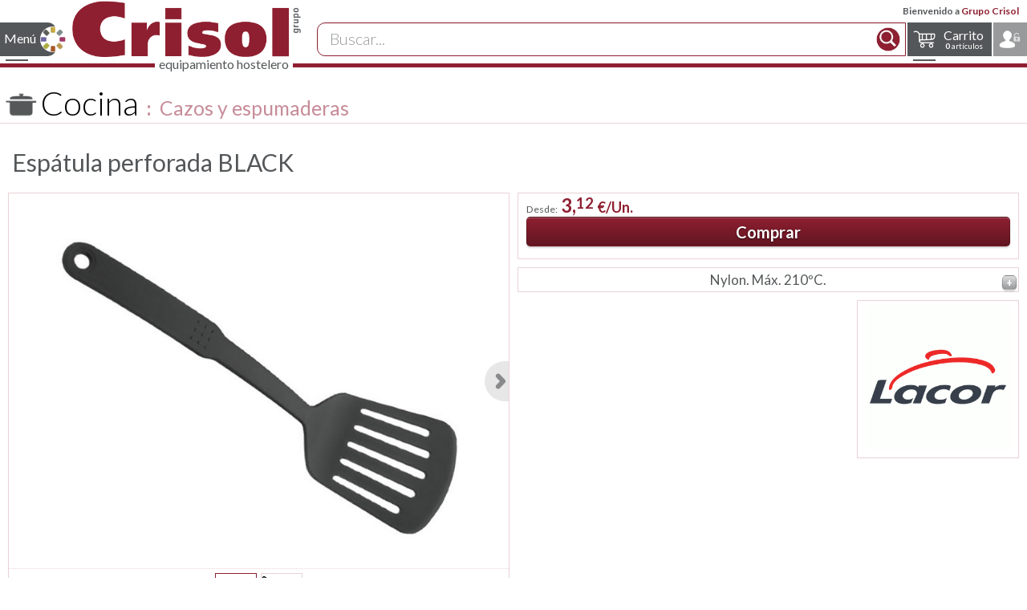

--- FILE ---
content_type: text/html; charset=iso-8859-1
request_url: https://www.grupocrisol.com/catalogo/online.php?Id=3970
body_size: 17528
content:

<!DOCTYPE html>
<html lang="es">
  <head>
    <!-- Google tag (gtag.js) -->
    <script async src="https://www.googletagmanager.com/gtag/js?id=G-Y5SGDRY578"></script>
    <script>
      window.dataLayer = window.dataLayer || [];
      function gtag() {
        dataLayer.push(arguments);
      }
      gtag('js', new Date());

      gtag('config', 'G-Y5SGDRY578');
    </script>
    <link rel="icon" type="image/png" href="https://www.grupocrisol.com/favicon.png" />
    <meta name="HandheldFriendly" content="True" />
    <meta name="MobileOptimized" content="320" />
    <meta name="viewport" content="width=device-width, initial-scale=1.0" />
    <link rel="stylesheet" href="/sass/css/main.css?Fecha=20230911" />
    <link rel="stylesheet" href='https://fonts.googleapis.com/css?family=Lato:300,400,700,900|Allura' type='text/css'>
    <meta name="robots" content="index, follow" />
    <meta charset="utf-8" />
    <meta name="author" content="Sergio Coscolín Navarro" />
    <meta name="description" content="Nylon. Máx. 210ºC.. Marca Lacor" />
    <meta name="keywords" content="Espátula perforada BLACK, Nylon. Máx. 210ºC., Lacor, Cocina, Cazos y espumaderas, , , Catálogo CRISOL 
          suministros para hosteleria, restaurantes, porcelana, cristal, cuberteria, restauración,  menaje, vajilla, 
          complementos de mesa, carteleria, señaletica, buffet, catering, transporte, almacenaje, cocina, cuchilleria,
          pasteleria, maquinaria, consumibles, limpieza, textil, mobiliario,
          precio, comprar, grupo, crisol, equipamiento, hostelería, suministros, catalogo, profesional, menaje" />
    <title>Espátula perforada BLACK de Lacor. Catálogo Cocina Cazos y espumaderas  . Catálogo CRISOL.</title>
      <link rel="canonical" href="https://www.grupocrisol.com/catalogo/cocina/cazos_y_espumaderas/espatula_perforada_black/3970.html" />    <style>
      #tooltip{
        margin-left: -20em ;
        max-width: 100%;
        background-color: #fff;
        border: none;
      }
      #tooltip table.lineas{
        width: auto;
      }
      #tooltip table.lineas td{
        background-color:inherit;
      }
      #tooltip table.lineas td,#tooltip table.lineas th{
        padding: 0.2em 0.5em;
        font-size: 1.1em;
      }
      .Grid_Familias .ListadoReferencias .tablesorter .mas_info td,
      .Grid_Familias .ListadoReferencias .tablesorter .mas_info th{
        padding: 0.2em 0.5em;
      }
      .Grid_Familias h2.BajoPedido{
        font-size: 1.5em;
        text-align: center;
      }
    </style>
  </head>
  <body class="LayoutPantalla">

    <!--CABECERA PÁGINA-->
<script type="application/ld+json">
  {
  "@context": "http://schema.org",
  "@type": "Organization",
  "url": "https://www.grupocrisol.com",
  "logo": "https://www.grupocrisol.com/recursos/logocrisol_mail.png",
  "contactPoint": [{
  "@type": "ContactPoint",
  "telephone": "+34976222490",
  "contactType": "customer service"
  }],
  "sameAs": [
  "https://www.facebook.com/Grupo.CRISOL/",
  "https://www.youtube.com/c/TiendaCrisolOnline",
  "https://twitter.com/CrisolGrupo",
  "https://www.linkedin.com/company/grupo-crisol-ibecotel-s-l-"
  ]
  }</script>

<header id="cabecera-pagina-maestra">
  <div id="cabecera-barra-login"><div id="cabecera-usr-bienvenido">Bienvenido a <span class='color-principal'>Grupo Crisol</span> </div>
  </div>
  <div id="cabecera-barra-nav">
    <!--MENÚ CATÁLOGO-->
    <nav class="nav-menu nav-menu-catalogo nav-menu-left">
      <input type="checkbox" id="nav-state-catalogo" class="nav-state" />
      <label for="nav-state-catalogo" class="nav-trigger svg-icon svg-fams1">Menú</label>
      <div class="nav-inner">
        <ul style='margin-bottom:0.5rem;'>
          <li class="nav-titulo"><a class="svg-icon svg-fams_anim b_r size25" href="https://www.grupocrisol.com/catalogo/online.php">Catálogo</a></li>
        </ul>

        <ul class="nav-menu-nivel1"  style='padding-left: 1rem;'>
          <li class='nav-subfam svg-icon'><input type="checkbox" id="nav-menu-id-10000" class="nav-state" /><a href='https://www.grupocrisol.com/catalogo/vajilla/10000.html'>Vajilla<label for="nav-menu-id-10000" class="nav-drop"></label></a><ul><li class='svg-icon nav-titulo-fam'><a href='https://www.grupocrisol.com/catalogo/vajilla/10000.html'>Vajilla</a></li><li><a href='https://www.grupocrisol.com/catalogo/vajilla/vajilla_de_mesa/10001.html'>Vajilla de mesa</a><li><a href='https://www.grupocrisol.com/catalogo/vajilla/cafeteria/10702.html'>Cafeter&iacute;a</a><li><a href='https://www.grupocrisol.com/catalogo/vajilla/presentaciones_originales_y_tapas/10003.html'>Presentaciones originales y tapas</a><li><a href='https://www.grupocrisol.com/catalogo/vajilla/bandejas_y_fuentes/10004.html'>Bandejas y Fuentes</a><li><a href='https://www.grupocrisol.com/catalogo/vajilla/boles_y_ensaladeras/10005.html'>Boles y Ensaladeras</a><li><a href='https://www.grupocrisol.com/catalogo/vajilla/degustacion/10007.html'>Degustaci&oacute;n</a><li><a href='https://www.grupocrisol.com/catalogo/vajilla/complementos/10006.html'>Complementos</a><li class='nav-menusf'><ul><li><a class='svg-icon svg-new' href='https://www.grupocrisol.com/novedades/catalogo/vajilla/10000.html'>Novedades</a></li><li><a class='svg-icon svg-pdf' href='https://www.grupocrisol.com/catalogo/pdf.php'>Catálogo en PDF</a></li><li><a class='svg-icon svg-r' href='https://www.grupocrisol.com/catalogo/Marcas/Familia/vajilla/'>Marcas y fabricantes</a></li></ul></li></ul><li class='nav-subfam svg-icon'><input type="checkbox" id="nav-menu-id-10008" class="nav-state" /><a href='https://www.grupocrisol.com/catalogo/cristaleria/10008.html'>Cristaler&iacute;a<label for="nav-menu-id-10008" class="nav-drop"></label></a><ul><li class='svg-icon nav-titulo-fam'><a href='https://www.grupocrisol.com/catalogo/cristaleria/10008.html'>Cristaler&iacute;a</a></li><li><a href='https://www.grupocrisol.com/catalogo/cristaleria/copas_de_mesa/10009.html'>Copas de mesa</a><li><a href='https://www.grupocrisol.com/catalogo/cristaleria/cristaleria/10008.html'>Cristaler&iacute;a</a><li><a href='https://www.grupocrisol.com/catalogo/cristaleria/jarras_y_decantadores/10010.html'>Jarras y Decantadores</a><li><a href='https://www.grupocrisol.com/catalogo/cristaleria/degustacion/10014.html'>Degustaci&oacute;n</a><li><a href='https://www.grupocrisol.com/catalogo/cristaleria/conac/10013.html'>Co&ntilde;ac</a><li><a href='https://www.grupocrisol.com/catalogo/cristaleria/coctel/10011.html'>C&oacute;ctel</a><li><a href='https://www.grupocrisol.com/catalogo/cristaleria/combinados/1764.html'>Combinados</a><li><a href='https://www.grupocrisol.com/catalogo/cristaleria/chupitos_y_licores/10012.html'>Chupitos y licores</a><li><a href='https://www.grupocrisol.com/catalogo/cristaleria/cafe_y_te/10015.html'>Caf&eacute; y T&eacute;</a><li><a href='https://www.grupocrisol.com/catalogo/cristaleria/cerveza/10016.html'>Cerveza</a><li><a href='https://www.grupocrisol.com/catalogo/cristaleria/vasos/10017.html'>Vasos</a><li><a href='https://www.grupocrisol.com/catalogo/cristaleria/helado/10019.html'>Helado</a><li class='nav-menusf'><ul><li><a class='svg-icon svg-new' href='https://www.grupocrisol.com/novedades/catalogo/cristaleria/10008.html'>Novedades</a></li><li><a class='svg-icon svg-pdf' href='https://www.grupocrisol.com/catalogo/pdf.php'>Catálogo en PDF</a></li><li><a class='svg-icon svg-r' href='https://www.grupocrisol.com/catalogo/Marcas/Familia/cristaleria/'>Marcas y fabricantes</a></li></ul></li></ul><li class='nav-subfam svg-icon'><input type="checkbox" id="nav-menu-id-10022" class="nav-state" /><a href='https://www.grupocrisol.com/catalogo/cuberteria/10022.html'>Cuberter&iacute;a<label for="nav-menu-id-10022" class="nav-drop"></label></a><ul><li class='svg-icon nav-titulo-fam'><a href='https://www.grupocrisol.com/catalogo/cuberteria/10022.html'>Cuberter&iacute;a</a></li><li><a href='https://www.grupocrisol.com/catalogo/cuberteria/cuberteria_de_mesa/10023.html'>Cuberter&iacute;a de mesa</a><li><a href='https://www.grupocrisol.com/catalogo/cuberteria/chuleteros/10025.html'>Chuleteros</a><li><a href='https://www.grupocrisol.com/catalogo/cuberteria/piezas_especiales/10024.html'>Piezas especiales</a><li class='nav-menusf'><ul><li><a class='svg-icon svg-new' href='https://www.grupocrisol.com/novedades/catalogo/cuberteria/10022.html'>Novedades</a></li><li><a class='svg-icon svg-pdf' href='https://www.grupocrisol.com/catalogo/pdf.php'>Catálogo en PDF</a></li><li><a class='svg-icon svg-r' href='https://www.grupocrisol.com/catalogo/Marcas/Familia/cuberteria/'>Marcas y fabricantes</a></li></ul></li></ul><li class='nav-subfam svg-icon'><input type="checkbox" id="nav-menu-id-10026" class="nav-state" /><a href='https://www.grupocrisol.com/catalogo/complementos_de_mesa/10026.html'>Complementos de Mesa<label for="nav-menu-id-10026" class="nav-drop"></label></a><ul><li class='svg-icon nav-titulo-fam'><a href='https://www.grupocrisol.com/catalogo/complementos_de_mesa/10026.html'>Complementos de Mesa</a></li><li><a href='https://www.grupocrisol.com/catalogo/complementos_de_mesa/cocteleria_y_bar/10034.html'>Cocteler&iacute;a y Bar</a><li><a href='https://www.grupocrisol.com/catalogo/complementos_de_mesa/servicio_camareros/2684.html'>Servicio camareros</a><li><a href='https://www.grupocrisol.com/catalogo/complementos_de_mesa/servicio_del_vino/10033.html'>Servicio del vino</a><li><a href='https://www.grupocrisol.com/catalogo/complementos_de_mesa/servicio_habitaciones/5790.html'>Servicio habitaciones</a><li><a href='https://www.grupocrisol.com/catalogo/complementos_de_mesa/champaneras_y_cubiteras/2663.html'>Champaneras y cubiteras</a><li><a href='https://www.grupocrisol.com/catalogo/complementos_de_mesa/cafe_y_te/10027.html'>Caf&eacute; y t&eacute;</a><li><a href='https://www.grupocrisol.com/catalogo/complementos_de_mesa/sal_azucar_y_salsas/2580.html'>Sal, az&uacute;car y salsas</a><li><a href='https://www.grupocrisol.com/catalogo/complementos_de_mesa/molinillos_pimienta/2602.html'>Molinillos pimienta</a><li><a href='https://www.grupocrisol.com/catalogo/complementos_de_mesa/aceiteras_y_vinagreras/10028.html'>Aceiteras y vinagreras</a><li><a href='https://www.grupocrisol.com/catalogo/complementos_de_mesa/servilleteros/2639.html'>Servilleteros</a><li><a href='https://www.grupocrisol.com/catalogo/complementos_de_mesa/recogemigas_y_ceniceros/10724.html'>Recogemigas y ceniceros</a><li><a href='https://www.grupocrisol.com/catalogo/complementos_de_mesa/paneras/10725.html'>Paneras</a><li><a href='https://www.grupocrisol.com/catalogo/complementos_de_mesa/mantelerias/2656.html'>Manteler&iacute;as</a><li><a href='https://www.grupocrisol.com/catalogo/complementos_de_mesa/servicio_de_mesa/10032.html'>Servicio de mesa</a><li><a href='https://www.grupocrisol.com/catalogo/complementos_de_mesa/raciones_y_tapas/10723.html'>Raciones y tapas</a><li class='nav-menusf'><ul><li><a class='svg-icon svg-new' href='https://www.grupocrisol.com/novedades/catalogo/complementos_de_mesa/10026.html'>Novedades</a></li><li><a class='svg-icon svg-pdf' href='https://www.grupocrisol.com/catalogo/pdf.php'>Catálogo en PDF</a></li><li><a class='svg-icon svg-r' href='https://www.grupocrisol.com/catalogo/Marcas/Familia/complementos_de_mesa/'>Marcas y fabricantes</a></li></ul></li></ul><li class='nav-subfam svg-icon'><input type="checkbox" id="nav-menu-id-10035" class="nav-state" /><a href='https://www.grupocrisol.com/catalogo/carteleria_y_senaletica/10035.html'>Carteler&iacute;a y Se&ntilde;al&eacute;tica<label for="nav-menu-id-10035" class="nav-drop"></label></a><ul><li class='svg-icon nav-titulo-fam'><a href='https://www.grupocrisol.com/catalogo/carteleria_y_senaletica/10035.html'>Carteler&iacute;a y Se&ntilde;al&eacute;tica</a></li><li><a href='https://www.grupocrisol.com/catalogo/carteleria_y_senaletica/camareros/2715.html'>Camareros</a><li><a href='https://www.grupocrisol.com/catalogo/carteleria_y_senaletica/portamenus_sobremesa/10041.html'>Portamen&uacute;s sobremesa</a><li><a href='https://www.grupocrisol.com/catalogo/carteleria_y_senaletica/cartas_menu/10040.html'>Cartas men&uacute;</a><li><a href='https://www.grupocrisol.com/catalogo/carteleria_y_senaletica/pizarras_y_caballetes/10039.html'>Pizarras y Caballetes</a><li><a href='https://www.grupocrisol.com/catalogo/carteleria_y_senaletica/cubremenus_interior_exterior/10036.html'>Cubremen&uacute;s Interior Exterior</a><li><a href='https://www.grupocrisol.com/catalogo/carteleria_y_senaletica/atriles_y_directorios/10037.html'>Atriles y directorios</a><li><a href='https://www.grupocrisol.com/catalogo/carteleria_y_senaletica/postes/10038.html'>Postes</a><li><a href='https://www.grupocrisol.com/catalogo/carteleria_y_senaletica/senaletica/10042.html'>Se&ntilde;al&eacute;tica</a><li class='nav-menusf'><ul><li><a class='svg-icon svg-new' href='https://www.grupocrisol.com/novedades/catalogo/carteleria_y_senaletica/10035.html'>Novedades</a></li><li><a class='svg-icon svg-pdf' href='https://www.grupocrisol.com/catalogo/pdf.php'>Catálogo en PDF</a></li><li><a class='svg-icon svg-r' href='https://www.grupocrisol.com/catalogo/Marcas/Familia/carteleria_y_senaletica/'>Marcas y fabricantes</a></li></ul></li></ul><li class='nav-subfam svg-icon'><input type="checkbox" id="nav-menu-id-10043" class="nav-state" /><a href='https://www.grupocrisol.com/catalogo/buffet_y_catering/10043.html'>Buffet y Catering<label for="nav-menu-id-10043" class="nav-drop"></label></a><ul><li class='svg-icon nav-titulo-fam'><a href='https://www.grupocrisol.com/catalogo/buffet_y_catering/10043.html'>Buffet y Catering</a></li><li><a href='https://www.grupocrisol.com/catalogo/buffet_y_catering/conjunto_buffet/2337.html'>Conjunto Buffet</a><li><a href='https://www.grupocrisol.com/catalogo/buffet_y_catering/chafing_dish/10046.html'>Chafing dish</a><li><a href='https://www.grupocrisol.com/catalogo/buffet_y_catering/dispensadores_bebidas/10047.html'>Dispensadores bebidas</a><li><a href='https://www.grupocrisol.com/catalogo/buffet_y_catering/dispensadores_cereales/10726.html'>Dispensadores cereales</a><li><a href='https://www.grupocrisol.com/catalogo/buffet_y_catering/soportes_buffet/10727.html'>Soportes buffet</a><li><a href='https://www.grupocrisol.com/catalogo/buffet_y_catering/campanas_y_cupulas/10728.html'>Campanas y c&uacute;pulas</a><li><a href='https://www.grupocrisol.com/catalogo/buffet_y_catering/bandejas_y_expositores/10050.html'>Bandejas y expositores</a><li><a href='https://www.grupocrisol.com/catalogo/buffet_y_catering/miniaturas_buffet/7318.html'>Miniaturas buffet</a><li><a href='https://www.grupocrisol.com/catalogo/buffet_y_catering/melamina_buffet/10045.html'>Melamina buffet</a><li><a href='https://www.grupocrisol.com/catalogo/buffet_y_catering/porcelana_buffet/10044.html'>Porcelana Buffet</a><li><a href='https://www.grupocrisol.com/catalogo/buffet_y_catering/paneras_y_fruteros/10048.html'>Paneras y fruteros</a><li><a href='https://www.grupocrisol.com/catalogo/buffet_y_catering/cuberteros/10729.html'>Cuberteros</a><li><a href='https://www.grupocrisol.com/catalogo/buffet_y_catering/utensilios/10730.html'>Utensilios</a><li><a href='https://www.grupocrisol.com/catalogo/buffet_y_catering/pinzas_buffet/10051.html'>Pinzas buffet</a><li><a href='https://www.grupocrisol.com/catalogo/buffet_y_catering/menaje_irrompible/10054.html'>Menaje irrompible</a><li><a href='https://www.grupocrisol.com/catalogo/buffet_y_catering/bandejas_buffet/10053.html'>Bandejas Buffet</a><li><a href='https://www.grupocrisol.com/catalogo/buffet_y_catering/contenedores_isotermicos/10056.html'>Contenedores isot&eacute;rmicos</a><li><a href='https://www.grupocrisol.com/catalogo/buffet_y_catering/mobiliario_buffet/10052.html'>Mobiliario Buffet</a><li><a href='https://www.grupocrisol.com/catalogo/buffet_y_catering/carros_buffet/10731.html'>Carros buffet</a><li class='nav-menusf'><ul><li><a class='svg-icon svg-new' href='https://www.grupocrisol.com/novedades/catalogo/buffet_y_catering/10043.html'>Novedades</a></li><li><a class='svg-icon svg-pdf' href='https://www.grupocrisol.com/catalogo/pdf.php'>Catálogo en PDF</a></li><li><a class='svg-icon svg-r' href='https://www.grupocrisol.com/catalogo/Marcas/Familia/buffet_y_catering/'>Marcas y fabricantes</a></li></ul></li></ul><li class='nav-subfam svg-icon'><input type="checkbox" id="nav-menu-id-10057" class="nav-state" /><a href='https://www.grupocrisol.com/catalogo/transporte_y_almacenaje/10057.html'>Transporte y Almacenaje<label for="nav-menu-id-10057" class="nav-drop"></label></a><ul><li class='svg-icon nav-titulo-fam'><a href='https://www.grupocrisol.com/catalogo/transporte_y_almacenaje/10057.html'>Transporte y Almacenaje</a></li><li><a href='https://www.grupocrisol.com/catalogo/transporte_y_almacenaje/cubetas_gn_inox/10058.html'>Cubetas GN Inox</a><li><a href='https://www.grupocrisol.com/catalogo/transporte_y_almacenaje/cubetas_gastronorm/10060.html'>Cubetas GastroNorm</a><li><a href='https://www.grupocrisol.com/catalogo/transporte_y_almacenaje/recipientes_almacenaje/10061.html'>Recipientes Almacenaje</a><li><a href='https://www.grupocrisol.com/catalogo/transporte_y_almacenaje/estanterias_y_complementos/10064.html'>Estanter&iacute;as y complementos</a><li><a href='https://www.grupocrisol.com/catalogo/transporte_y_almacenaje/carros_de_transporte_y_servicio/10065.html'>Carros de transporte y servicio</a><li><a href='https://www.grupocrisol.com/catalogo/transporte_y_almacenaje/cestas_lavado_almacenaje/10066.html'>Cestas lavado/almacenaje</a><li class='nav-menusf'><ul><li><a class='svg-icon svg-new' href='https://www.grupocrisol.com/novedades/catalogo/transporte_y_almacenaje/10057.html'>Novedades</a></li><li><a class='svg-icon svg-pdf' href='https://www.grupocrisol.com/catalogo/pdf.php'>Catálogo en PDF</a></li><li><a class='svg-icon svg-r' href='https://www.grupocrisol.com/catalogo/Marcas/Familia/transporte_y_almacenaje/'>Marcas y fabricantes</a></li></ul></li></ul><li class='nav-subfam svg-icon'><input type="checkbox" id="nav-menu-id-10067" class="nav-state" /><a href='https://www.grupocrisol.com/catalogo/cocina/10067.html'>Cocina<label for="nav-menu-id-10067" class="nav-drop"></label></a><ul><li class='svg-icon nav-titulo-fam'><a href='https://www.grupocrisol.com/catalogo/cocina/10067.html'>Cocina</a></li><li><a href='https://www.grupocrisol.com/catalogo/cocina/cobre/10742.html'>Cobre</a><li><a href='https://www.grupocrisol.com/catalogo/cocina/bateria_inox/10068.html'>Bater&iacute;a Inox</a><li><a href='https://www.grupocrisol.com/catalogo/cocina/hervidores_y_cuecepastas/10072.html'>Hervidores y cuecepastas</a><li><a href='https://www.grupocrisol.com/catalogo/cocina/ollas_a_presion/10073.html'>Ollas a presi&oacute;n</a><li><a href='https://www.grupocrisol.com/catalogo/cocina/bateria_aluminio/10074.html'>Bater&iacute;a Aluminio</a><li><a href='https://www.grupocrisol.com/catalogo/cocina/fundicion_aluminio/10075.html'>Fundici&oacute;n Aluminio</a><li><a href='https://www.grupocrisol.com/catalogo/cocina/sartenes/10082.html'>Sartenes</a><li><a href='https://www.grupocrisol.com/catalogo/cocina/pizzeria/10091.html'>Pizzer&iacute;a</a><li><a href='https://www.grupocrisol.com/catalogo/cocina/paelleras/10083.html'>Paelleras</a><li><a href='https://www.grupocrisol.com/catalogo/cocina/barro/10081.html'>Barro</a><li><a href='https://www.grupocrisol.com/catalogo/cocina/horno_y_brasa/10076.html'>Horno y Brasa</a><li><a href='https://www.grupocrisol.com/catalogo/cocina/boles_y_escurridores/10071.html'>Boles y Escurridores</a><li><a href='https://www.grupocrisol.com/catalogo/cocina/coladores_y_pasapures/2094.html'>Coladores y pasapur&eacute;s</a><li><a href='https://www.grupocrisol.com/catalogo/cocina/cazos_y_espumaderas/10088.html'>Cazos y espumaderas</a><li><a href='https://www.grupocrisol.com/catalogo/cocina/espatulas_y_pinzas/2107.html'>Esp&aacute;tulas y pinzas</a><li><a href='https://www.grupocrisol.com/catalogo/cocina/emplatado/10748.html'>Emplatado</a><li><a href='https://www.grupocrisol.com/catalogo/cocina/utensilios_preparacion/2122.html'>Utensilios preparaci&oacute;n</a><li><a href='https://www.grupocrisol.com/catalogo/cocina/abrelatas_abrebotes/10089.html'>Abrelatas-Abrebotes</a><li><a href='https://www.grupocrisol.com/catalogo/cocina/aceiteras_y_dosificadores/10090.html'>Aceiteras y Dosificadores</a><li><a href='https://www.grupocrisol.com/catalogo/cocina/aparatos_de_medicion/10084.html'>Aparatos de medici&oacute;n</a><li><a href='https://www.grupocrisol.com/catalogo/cocina/ordenacion/10092.html'>Ordenaci&oacute;n</a><li class='nav-menusf'><ul><li><a class='svg-icon svg-new' href='https://www.grupocrisol.com/novedades/catalogo/cocina/10067.html'>Novedades</a></li><li><a class='svg-icon svg-pdf' href='https://www.grupocrisol.com/catalogo/pdf.php'>Catálogo en PDF</a></li><li><a class='svg-icon svg-r' href='https://www.grupocrisol.com/catalogo/Marcas/Familia/cocina/'>Marcas y fabricantes</a></li></ul></li></ul><li class='nav-subfam svg-icon'><input type="checkbox" id="nav-menu-id-10100" class="nav-state" /><a href='https://www.grupocrisol.com/catalogo/pasteleria/10100.html'>Pasteler&iacute;a<label for="nav-menu-id-10100" class="nav-drop"></label></a><ul><li class='svg-icon nav-titulo-fam'><a href='https://www.grupocrisol.com/catalogo/pasteleria/10100.html'>Pasteler&iacute;a</a></li><li><a href='https://www.grupocrisol.com/catalogo/pasteleria/varillas_batidoras/10101.html'>Varillas batidoras</a><li><a href='https://www.grupocrisol.com/catalogo/pasteleria/espatulas_lenguas_y_pinceles/2021.html'>Esp&aacute;tulas, lenguas y pinceles</a><li><a href='https://www.grupocrisol.com/catalogo/pasteleria/racionadores_y_libradores/2022.html'>Racionadores y libradores</a><li><a href='https://www.grupocrisol.com/catalogo/pasteleria/utensilios_pasteleria/2028.html'>Utensilios pasteler&iacute;a</a><li><a href='https://www.grupocrisol.com/catalogo/pasteleria/sopletes_y_quemadores/10749.html'>Sopletes y quemadores</a><li><a href='https://www.grupocrisol.com/catalogo/pasteleria/chocolate/10750.html'>Chocolate</a><li><a href='https://www.grupocrisol.com/catalogo/pasteleria/boquillas/10103.html'>Boquillas</a><li><a href='https://www.grupocrisol.com/catalogo/pasteleria/embudos_mangas_y_dosificadores/10104.html'>Embudos, Mangas y dosificadores</a><li><a href='https://www.grupocrisol.com/catalogo/pasteleria/masa_y_pasta/10105.html'>Masa y Pasta</a><li><a href='https://www.grupocrisol.com/catalogo/pasteleria/aros_y_cortapastas/2027.html'>Aros y cortapastas</a><li><a href='https://www.grupocrisol.com/catalogo/pasteleria/moldes_antiadherentes/10106.html'>Moldes Antiadherentes</a><li><a href='https://www.grupocrisol.com/catalogo/pasteleria/moldes_silicona/10107.html'>Moldes Silicona</a><li><a href='https://www.grupocrisol.com/catalogo/pasteleria/placas_y_rejillas/10108.html'>Placas y Rejillas</a><li class='nav-menusf'><ul><li><a class='svg-icon svg-new' href='https://www.grupocrisol.com/novedades/catalogo/pasteleria/10100.html'>Novedades</a></li><li><a class='svg-icon svg-pdf' href='https://www.grupocrisol.com/catalogo/pdf.php'>Catálogo en PDF</a></li><li><a class='svg-icon svg-r' href='https://www.grupocrisol.com/catalogo/Marcas/Familia/pasteleria/'>Marcas y fabricantes</a></li></ul></li></ul><li class='nav-subfam svg-icon'><input type="checkbox" id="nav-menu-id-10095" class="nav-state" /><a href='https://www.grupocrisol.com/catalogo/cuchilleria_y_corte/10095.html'>Cuchiller&iacute;a y corte<label for="nav-menu-id-10095" class="nav-drop"></label></a><ul><li class='svg-icon nav-titulo-fam'><a href='https://www.grupocrisol.com/catalogo/cuchilleria_y_corte/10095.html'>Cuchiller&iacute;a y corte</a></li><li><a href='https://www.grupocrisol.com/catalogo/cuchilleria_y_corte/cuchillos_profesionales/10096.html'>Cuchillos profesionales</a><li><a href='https://www.grupocrisol.com/catalogo/cuchilleria_y_corte/machetas/10764.html'>Machetas</a><li><a href='https://www.grupocrisol.com/catalogo/cuchilleria_y_corte/chairas_y_afiladores/10099.html'>Chairas y Afiladores</a><li><a href='https://www.grupocrisol.com/catalogo/cuchilleria_y_corte/guantes_anticorte/10766.html'>Guantes anticorte</a><li><a href='https://www.grupocrisol.com/catalogo/cuchilleria_y_corte/bolsas_y_maletines/10767.html'>Bolsas y maletines</a><li><a href='https://www.grupocrisol.com/catalogo/cuchilleria_y_corte/soportes_cuchillos/10768.html'>Soportes cuchillos</a><li><a href='https://www.grupocrisol.com/catalogo/cuchilleria_y_corte/tablas_de_corte/10769.html'>Tablas de corte</a><li><a href='https://www.grupocrisol.com/catalogo/cuchilleria_y_corte/jamoneros/10031.html'>Jamoneros</a><li><a href='https://www.grupocrisol.com/catalogo/cuchilleria_y_corte/tijeras/10098.html'>Tijeras</a><li><a href='https://www.grupocrisol.com/catalogo/cuchilleria_y_corte/utiles_pescado/10770.html'>&Uacute;tiles pescado</a><li><a href='https://www.grupocrisol.com/catalogo/cuchilleria_y_corte/ralladores/10093.html'>Ralladores</a><li><a href='https://www.grupocrisol.com/catalogo/cuchilleria_y_corte/cortadores/2187.html'>Cortadores</a><li><a href='https://www.grupocrisol.com/catalogo/cuchilleria_y_corte/picadores/10771.html'>Picadores</a><li><a href='https://www.grupocrisol.com/catalogo/cuchilleria_y_corte/peladores/10772.html'>Peladores</a><li><a href='https://www.grupocrisol.com/catalogo/cuchilleria_y_corte/decoracion/10094.html'>Decoraci&oacute;n</a><li class='nav-menusf'><ul><li><a class='svg-icon svg-new' href='https://www.grupocrisol.com/novedades/catalogo/cuchilleria_y_corte/10095.html'>Novedades</a></li><li><a class='svg-icon svg-pdf' href='https://www.grupocrisol.com/catalogo/pdf.php'>Catálogo en PDF</a></li><li><a class='svg-icon svg-r' href='https://www.grupocrisol.com/catalogo/Marcas/Familia/cuchilleria_y_corte/'>Marcas y fabricantes</a></li></ul></li></ul><li class='nav-subfam svg-icon'><input type="checkbox" id="nav-menu-id-10110" class="nav-state" /><a href='https://www.grupocrisol.com/catalogo/maquinaria/10110.html'>Maquinaria<label for="nav-menu-id-10110" class="nav-drop"></label></a><ul><li class='svg-icon nav-titulo-fam'><a href='https://www.grupocrisol.com/catalogo/maquinaria/10110.html'>Maquinaria</a></li><li><a href='https://www.grupocrisol.com/catalogo/maquinaria/bebidas_calientes/10111.html'>Bebidas calientes</a><li><a href='https://www.grupocrisol.com/catalogo/maquinaria/exprimidores/10773.html'>Exprimidores</a><li><a href='https://www.grupocrisol.com/catalogo/maquinaria/licuadoras/10774.html'>Licuadoras</a><li><a href='https://www.grupocrisol.com/catalogo/maquinaria/batidoras_de_vaso_mixers/10775.html'>Batidoras de vaso / Mixers</a><li><a href='https://www.grupocrisol.com/catalogo/maquinaria/picadoras_hielo/10776.html'>Picadoras hielo</a><li><a href='https://www.grupocrisol.com/catalogo/maquinaria/trituradores/10112.html'>Trituradores</a><li><a href='https://www.grupocrisol.com/catalogo/maquinaria/cutters_corta_hortalizas/10777.html'>Cutters / Corta Hortalizas</a><li><a href='https://www.grupocrisol.com/catalogo/maquinaria/cortadoras_peladoras/10778.html'>Cortadoras / Peladoras</a><li><a href='https://www.grupocrisol.com/catalogo/maquinaria/preparacion_cocina/10779.html'>Preparaci&oacute;n cocina</a><li><a href='https://www.grupocrisol.com/catalogo/maquinaria/envasadoras_al_vacio/10780.html'>Envasadoras al vac&iacute;o</a><li><a href='https://www.grupocrisol.com/catalogo/maquinaria/cocedores_cocina_al_vacio/10781.html'>Cocedores / Cocina al vac&iacute;o</a><li><a href='https://www.grupocrisol.com/catalogo/maquinaria/abatidores_regeneradores_de_temperatura/10782.html'>Abatidores/Regeneradores de temperatura</a><li><a href='https://www.grupocrisol.com/catalogo/maquinaria/hornos_y_microondas/10114.html'>Hornos y microondas</a><li><a href='https://www.grupocrisol.com/catalogo/maquinaria/freidoras/10783.html'>Freidoras</a><li><a href='https://www.grupocrisol.com/catalogo/maquinaria/salamandras/10784.html'>Salamandras</a><li><a href='https://www.grupocrisol.com/catalogo/maquinaria/planchas/10785.html'>Planchas</a><li><a href='https://www.grupocrisol.com/catalogo/maquinaria/sandwicheras_fast_food/10786.html'>Sandwicheras / Fast food</a><li><a href='https://www.grupocrisol.com/catalogo/maquinaria/tostadores/10787.html'>Tostadores</a><li><a href='https://www.grupocrisol.com/catalogo/maquinaria/bano_maria/10788.html'>Ba&ntilde;o Mar&iacute;a</a><li><a href='https://www.grupocrisol.com/catalogo/maquinaria/placas_y_lamparas_termogenas/10789.html'>Placas y l&aacute;mparas term&oacute;genas</a><li><a href='https://www.grupocrisol.com/catalogo/maquinaria/food_service/10113.html'>Food Service</a><li><a href='https://www.grupocrisol.com/catalogo/maquinaria/lavado/10115.html'>Lavado</a><li class='nav-menusf'><ul><li><a class='svg-icon svg-new' href='https://www.grupocrisol.com/novedades/catalogo/maquinaria/10110.html'>Novedades</a></li><li><a class='svg-icon svg-pdf' href='https://www.grupocrisol.com/catalogo/pdf.php'>Catálogo en PDF</a></li><li><a class='svg-icon svg-r' href='https://www.grupocrisol.com/catalogo/Marcas/Familia/maquinaria/'>Marcas y fabricantes</a></li></ul></li></ul><li class='nav-subfam svg-icon'><input type="checkbox" id="nav-menu-id-10116" class="nav-state" /><a href='https://www.grupocrisol.com/catalogo/consumibles/10116.html'>Consumibles<label for="nav-menu-id-10116" class="nav-drop"></label></a><ul><li class='svg-icon nav-titulo-fam'><a href='https://www.grupocrisol.com/catalogo/consumibles/10116.html'>Consumibles</a></li><li><a href='https://www.grupocrisol.com/catalogo/consumibles/servilletas/10117.html'>Servilletas</a><li><a href='https://www.grupocrisol.com/catalogo/consumibles/manteles_y_mantelines/10703.html'>Manteles y mantelines</a><li><a href='https://www.grupocrisol.com/catalogo/consumibles/menaje_desechable/10118.html'>Menaje desechable</a><li><a href='https://www.grupocrisol.com/catalogo/consumibles/envases_food_service_y_take_away/10705.html'>Envases Food Service y Take Away</a><li><a href='https://www.grupocrisol.com/catalogo/consumibles/monodosis_catering/2460.html'>Monodosis c&aacute;tering</a><li><a href='https://www.grupocrisol.com/catalogo/consumibles/palillos_y_brochetas/10119.html'>Palillos y brochetas</a><li><a href='https://www.grupocrisol.com/catalogo/consumibles/canas_y_pajitas/5628.html'>Ca&ntilde;as y pajitas</a><li><a href='https://www.grupocrisol.com/catalogo/consumibles/velas_y_combustible/5627.html'>Velas y combustible</a><li><a href='https://www.grupocrisol.com/catalogo/consumibles/embalaje_e_higiene/10704.html'>Embalaje e Higiene</a><li><a href='https://www.grupocrisol.com/catalogo/consumibles/productos_de_acogida/10120.html'>Productos de acogida</a><li><a href='https://www.grupocrisol.com/catalogo/consumibles/higienico_wc/1834.html'>Higi&eacute;nico WC</a><li class='nav-menusf'><ul><li><a class='svg-icon svg-new' href='https://www.grupocrisol.com/novedades/catalogo/consumibles/10116.html'>Novedades</a></li><li><a class='svg-icon svg-pdf' href='https://www.grupocrisol.com/catalogo/pdf.php'>Catálogo en PDF</a></li><li><a class='svg-icon svg-r' href='https://www.grupocrisol.com/catalogo/Marcas/Familia/consumibles/'>Marcas y fabricantes</a></li></ul></li></ul><li class='nav-subfam svg-icon'><input type="checkbox" id="nav-menu-id-10122" class="nav-state" /><a href='https://www.grupocrisol.com/catalogo/limpieza/10122.html'>Limpieza<label for="nav-menu-id-10122" class="nav-drop"></label></a><ul><li class='svg-icon nav-titulo-fam'><a href='https://www.grupocrisol.com/catalogo/limpieza/10122.html'>Limpieza</a></li><li><a href='https://www.grupocrisol.com/catalogo/limpieza/secamanos/10128.html'>Secamanos</a><li><a href='https://www.grupocrisol.com/catalogo/limpieza/dispensadores_jabon/10790.html'>Dispensadores jab&oacute;n</a><li><a href='https://www.grupocrisol.com/catalogo/limpieza/portarrollos_portatoallas/10791.html'>Portarrollos / Portatoallas</a><li><a href='https://www.grupocrisol.com/catalogo/limpieza/accesorios_bano/10792.html'>Accesorios ba&ntilde;o</a><li><a href='https://www.grupocrisol.com/catalogo/limpieza/papeleras_y_ceniceros/10793.html'>Papeleras y ceniceros</a><li><a href='https://www.grupocrisol.com/catalogo/limpieza/cubos_cocina_industriales/10123.html'>Cubos cocina / industriales</a><li><a href='https://www.grupocrisol.com/catalogo/limpieza/seguridad/10126.html'>Seguridad</a><li><a href='https://www.grupocrisol.com/catalogo/limpieza/carros_cubos_fregar/10124.html'>Carros/Cubos fregar</a><li><a href='https://www.grupocrisol.com/catalogo/limpieza/material_limpieza/10127.html'>Material limpieza</a><li><a href='https://www.grupocrisol.com/catalogo/limpieza/carros_servicio_habitaciones/10794.html'>Carros servicio habitaciones</a><li><a href='https://www.grupocrisol.com/catalogo/limpieza/ambientadores_y_matainsectos/1915.html'>Ambientadores y matainsectos</a><li class='nav-menusf'><ul><li><a class='svg-icon svg-new' href='https://www.grupocrisol.com/novedades/catalogo/limpieza/10122.html'>Novedades</a></li><li><a class='svg-icon svg-pdf' href='https://www.grupocrisol.com/catalogo/pdf.php'>Catálogo en PDF</a></li><li><a class='svg-icon svg-r' href='https://www.grupocrisol.com/catalogo/Marcas/Familia/limpieza/'>Marcas y fabricantes</a></li></ul></li></ul><li class='nav-subfam svg-icon'><input type="checkbox" id="nav-menu-id-10129" class="nav-state" /><a href='https://www.grupocrisol.com/catalogo/textil/10129.html'>Textil<label for="nav-menu-id-10129" class="nav-drop"></label></a><ul><li class='svg-icon nav-titulo-fam'><a href='https://www.grupocrisol.com/catalogo/textil/10129.html'>Textil</a></li><li><a href='https://www.grupocrisol.com/catalogo/textil/chaqueta_chef/10130.html'>Chaqueta Chef</a><li><a href='https://www.grupocrisol.com/catalogo/textil/delantal_chef/10800.html'>Delantal Chef</a><li><a href='https://www.grupocrisol.com/catalogo/textil/panos_cocina/10799.html'>Pa&ntilde;os Cocina</a><li><a href='https://www.grupocrisol.com/catalogo/textil/pantalon_falda_sala/10797.html'>Pantal&oacute;n / Falda Sala</a><li><a href='https://www.grupocrisol.com/catalogo/textil/calzado_profesional/10133.html'>Calzado profesional</a><li><a href='https://www.grupocrisol.com/catalogo/textil/manteleria/10134.html'>Manteler&iacute;a</a><li class='nav-menusf'><ul><li><a class='svg-icon svg-new' href='https://www.grupocrisol.com/novedades/catalogo/textil/10129.html'>Novedades</a></li><li><a class='svg-icon svg-pdf' href='https://www.grupocrisol.com/catalogo/pdf.php'>Catálogo en PDF</a></li><li><a class='svg-icon svg-r' href='https://www.grupocrisol.com/catalogo/Marcas/Familia/textil/'>Marcas y fabricantes</a></li></ul></li></ul><li class='nav-subfam svg-icon'><input type="checkbox" id="nav-menu-id-10151" class="nav-state" /><a href='https://www.grupocrisol.com/catalogo/mobiliario/10151.html'>Mobiliario<label for="nav-menu-id-10151" class="nav-drop"></label></a><ul><li class='svg-icon nav-titulo-fam'><a href='https://www.grupocrisol.com/catalogo/mobiliario/10151.html'>Mobiliario</a></li><li><a href='https://www.grupocrisol.com/catalogo/mobiliario/recepcion_habitacion/10153.html'>Recepci&oacute;n / Habitaci&oacute;n</a><li><a href='https://www.grupocrisol.com/catalogo/mobiliario/sillas_madera_tapizadas/10152.html'>Sillas madera tapizadas</a><li><a href='https://www.grupocrisol.com/catalogo/mobiliario/sillas_madera/10169.html'>Sillas madera</a><li><a href='https://www.grupocrisol.com/catalogo/mobiliario/sillas_metal_madera/10184.html'>Sillas metal-madera</a><li><a href='https://www.grupocrisol.com/catalogo/mobiliario/sillas_metal_polipropileno/10809.html'>Sillas metal-polipropileno</a><li><a href='https://www.grupocrisol.com/catalogo/mobiliario/sillas_polipropileno/10808.html'>Sillas polipropileno</a><li><a href='https://www.grupocrisol.com/catalogo/mobiliario/sillas_aluminio_polipropileno/10807.html'>Sillas aluminio-polipropileno</a><li><a href='https://www.grupocrisol.com/catalogo/mobiliario/sillones_aluminio/10245.html'>Sillones aluminio</a><li><a href='https://www.grupocrisol.com/catalogo/mobiliario/sillones_rattan/10806.html'>Sillones rattan</a><li><a href='https://www.grupocrisol.com/catalogo/mobiliario/sofas_chill_out/10348.html'>Sof&aacute;s Chill-Out</a><li><a href='https://www.grupocrisol.com/catalogo/mobiliario/parasoles_y_bases_parasol/10349.html'>Parasoles y bases parasol</a><li><a href='https://www.grupocrisol.com/catalogo/mobiliario/tumbonas_y_mesas_bajas/10416.html'>Tumbonas y mesas bajas</a><li><a href='https://www.grupocrisol.com/catalogo/mobiliario/pies_de_mesa/10805.html'>Pies de mesa</a><li><a href='https://www.grupocrisol.com/catalogo/mobiliario/tableros_y_encimeras/10310.html'>Tableros y encimeras</a><li><a href='https://www.grupocrisol.com/catalogo/mobiliario/mesas_completas/10427.html'>Mesas completas</a><li><a href='https://www.grupocrisol.com/catalogo/mobiliario/eventos_sillas_y_fundas/10456.html'>Eventos - Sillas y fundas</a><li><a href='https://www.grupocrisol.com/catalogo/mobiliario/eventos_mesas_plegables/10804.html'>Eventos - Mesas plegables</a><li><a href='https://www.grupocrisol.com/catalogo/mobiliario/complementos/10803.html'>Complementos</a><li class='nav-menusf'><ul><li><a class='svg-icon svg-new' href='https://www.grupocrisol.com/novedades/catalogo/mobiliario/10151.html'>Novedades</a></li><li><a class='svg-icon svg-pdf' href='https://www.grupocrisol.com/catalogo/pdf.php'>Catálogo en PDF</a></li><li><a class='svg-icon svg-r' href='https://www.grupocrisol.com/catalogo/Marcas/Familia/mobiliario/'>Marcas y fabricantes</a></li></ul></li></ul>          <li class="nav-separador"></li>
          <li class='nav-subfam svg-icon svg-stock' style='background-color:yellow;margin-right: 3rem;font-weight: 700;'><a href='https://www.grupocrisol.com/catalogo/outlet/'>OUTLET stocks</a></li>
          <li class="nav-separador"></li>
          <li class='nav-subfam svg-icon svg-r'><a href='https://www.grupocrisol.com/catalogo/Marcas/'>Marcas y fabricantes</a></li>
        </ul>
        <ul class="nav-menu-principal">
          <li class="svg-icon svg-maps"><a href="https://www.grupocrisol.com/red_de_ventas/">Red de ventas</a></li>
          <li class="svg-icon svg-ZC2"><a href="https://www.grupocrisol.com/Zona_de_Cata/">Zona de Cata</a></li>
          <li class="svg-icon svg-help"><a href="https://www.grupocrisol.com/ayuda/">Ayuda</a></li>
        </ul>
      </div>
    </nav>

    <!--LOGO CRISOL GRANDE-->
    <div id="logoGrupoCrisol">
      <a href="https://www.grupocrisol.com" aria-label="Página de inicio Grupo Crisol"><img alt="Grupo CRISOL" src="/recursos/logoGrupoCrisol.png"></a>
      <span>equipamiento hostelero</span>
    </div>


    <div id="nav-barraroja">
              <!--BOTON MI CUENTA-->
        <nav class="nav-menu nav-boton-micuenta">
          <label class="nav-trigger svg-icon svg-user_lock b_w h_w"><a href="https://www.grupocrisol.com/login/check_login.php" aria-label="Conectar a Mi Cuenta"></a></label></nav>
        
      <!--MENÚ PRESUPUESTOS-->
      <nav class="nav-menu nav-presup">
        <input type="checkbox" id="nav-state-presup" class="nav-state" />
        <label for="nav-state-presup" class="nav-trigger svg-icon svg-cart b_w h_w">
          <span>Carrito<br /></span><span class="cantidad_articulos" id="carrito-n-art"><b>0</b> artículos</span></label>
        <div class='nav-inner'><div id='jcart'><div class='GenericLogin Carrito_Mini'><h2 class='svg-icon svg-cart b_r h_r icon-presupuestos'><a href='https://www.grupocrisol.com/catalogo/carrito.php'>Carro de compra</a> <cite class='ON_mini-phone'>( <span>0</span> artículos / &nbsp;<span>0</span> unidades)</cite></h2><div class='carrito_vacio'><i class='icono-estado svg-icon svg-cart b_r h_r'></i><br /><h4>Tu carrito de compra aún está vacío</h4><span>1</span>. <b>Encuentra</b> los artículos que necesitas<br /><span>2</span>. <b>Selecciona</b> la cantidad<br /><span>3</span>. <b>Haz click</b> en <span>Añadir</span><br /><i>(Tus artículos irán apareciendo en el carrito)</i><br /><br /></div><h2 class='continuar_comprando'><a href='https://www.grupocrisol.com/catalogo/'>Continuar añadiendo artículos...</a></h2><script type='text/javascript'>document.getElementById('carrito-n-art').innerHTML = '<b>0</b> art&iacute;culos';</script></div></div>      </nav>      

      <!--MENÚ BUSCAR-->
      <nav class="nav-menu nav-buscar">
        <form method="GET" action="/catalogo/online.php">          <input type="text" placeholder="Buscar..." name="Buscar" id="input_buscar">
          <input type="submit" value="">
        </form>
      </nav>
    </div>        

  </div>
  <div id='barraRoja'></div>
</header>

    <section class="contenido-principal" style="padding: 1rem 0;">
      <div class='Grid_Familias'><h2 class='CabeceraPagina' style='position:relative; border-bottom: 1px solid #e9d2d6;font-size:2.5em;'><a href='/catalogo/cocina/10067.html' class='TituloFamilia svg-icon svg-f8'>Cocina</a><a href='/catalogo/cocina/cazos_y_espumaderas/10088.html' class='TituloSubFamilia' >Cazos y espumaderas</a></h2><h1 class='TituloArticulo'>Espátula perforada BLACK</h1><div style='position:relative'><div class='DchaFotoPrincipal'><div class='precio-desde'><span class='TextoGris Tamano1p2'>Desde:&nbsp;&nbsp;</span><span class='Precio'>3,<sup>12</sup><sub>&nbsp;&euro;/Un.</sub></span></div><a class='btn btn-red btn-large' href='#Presupuesto'>Comprar</a></div><div class='FotoPrincipal Ajustar '><div class='div_4_3'><div class='absolute'><ul class='bxslider bxslider_big'><li><img itemprop='image' src='/recursos/bigs/3970_1.jpg' title='Cazos y espumaderas Esp&aacute;tula perforada BLACK - Esp&aacute;tula perforada BLACK' alt='Esp&aacute;tula perforada BLACK' style='width:100%;'></li><li><img itemprop='image' src='/recursos/pieza/3970_p1.jpg' title='Cazos y espumaderas Esp&aacute;tula perforada BLACK - Esp&aacute;tula perforada BLACK' alt='Esp&aacute;tula perforada BLACK' style='width:75%;margin: 0 auto;'></li></ul></div></div><div class='bx-thumbnails'><ul id='bxslider-pager' ><li data-slideIndex='0' class='active'><a href=''><img src='/recursos/thumbnails/thumb_3970_1.jpg' alt='Esp&aacute;tula perforada BLACK' width=50 height=50></a></li><li data-slideIndex='1'><a href=''><img src='/recursos/thumbnails/thumb_3970_p1.jpg' alt='Esp&aacute;tula perforada BLACK' width=50 height=50></a></li></ul></div></div><div class='DchaFotoPrincipal'><div class='DescripcionModelo'>Nylon. Máx. 210ºC.</div><a class='VerMas btn btn-small btn-gry' href='#Descripcion'>+</a></div><div class='DchaFotoPrincipal LogoProveedor'><a href='/catalogo/Marcas/lacor/' aria-label='Ver todos los artículos de Lacor'><div class='div_img_4_3'><img src='/recursos/logos/lacor.gif' alt='Lacor' /></a></div></div></div></div><div class='Grid_Familias' style='clear:both;'><a name='Descripcion'></a><h1>Espátula perforada BLACK</h1><div class='ListadoReferencias' style='margin: 0 1rem 1rem;'><a name='Presupuesto'></a><p class='desc-1'>La serie de utensilios de cocina de nailon Black no rayan, son perfectos para trabajar con recipientes que tengan recubrimiento adherente. Soportan hasta 210ºC de temperatura. </p><p class='desc-1'>Nylon. Máx. 210ºC.</p><div class='ArticulosFlex'><form method="post" action="" class="jcart ArtFlex "><fieldset style="border: 0;"><div class='foto_pieza'><div class='caja_foto'><img src='https://www.grupocrisol.com/recursos/pieza/3970_p1.jpg' alt='Espátula perforada BLACK'/></div><h3>Espátula perforada BLACK</h3><table class='tablesorter' border='0' cellspacing=0 cellpadding=0><thead><tr><th>cm</th><th>&#8593; cm
</th><th style='text-align: center;'>PVP/Un.</th></tr></thead><tbody><tr class='radioSelected'><input type="hidden" name="my-item-id"       value="253082" />
         <input type="hidden" name="itemLink"         value="/catalogo/online.php?Id=3970" />
         <input type="hidden" name="itemModelo"       value="Esp%E1tula+perforada+BLACK" />
         <input type="hidden" name="itemIdArticulo"   value="3970" />
         <input type="hidden" name="itemOrden"        value="220" />
         <input type="hidden" name="itemFamilia"      value="Cocina" />
         <input type="hidden" name="itemSubFamilia"   value="Cazos+y+espumaderas" />
         <input type="hidden" name="itemColor"        value="%2369aede" />
         <input type="hidden" name="itemDetalle"      value="" />
         <input type="hidden" name="itemFotoPieza"    value="3970_p1.jpg" />
         <input type="hidden" name="itemDescPieza"    value="Esp%E1tula+perforada+BLACK" />
         <input type="hidden" name="itemDiasServir"   value="7" />
         <input type="hidden" name="itemD1"           value="253.082" />
         <input type="hidden" name="itemD2"           value="Esp%E1tula+perforada" />
         <input type="hidden" name="itemD3"           value="32+x+9" />
         <input type="hidden" name="itemD4"           value="4" />
         <input type="hidden" name="itemD5"           value="" />
         <input type="hidden" name="itemD6"           value="" />
         <input type="hidden" name="itemD7"           value="" />
         <input type="hidden" name="itemT1"           value="Ref." />
         <input type="hidden" name="itemT2"           value="" />
         <input type="hidden" name="itemT3"           value="cm" />
         <input type="hidden" name="itemT4"           value="%26%238593%3B+cm%0D%0A" />
         <input type="hidden" name="itemT5"           value="" />
         <input type="hidden" name="itemT6"           value="" />
         <input type="hidden" name="itemT7"           value="" />
         <input type="hidden" name="itemPrecioBruto"  value="3.12" />
         <input type="hidden" name="itemPrecioNeto"   value="3.12" />
         <input type="hidden" name="itemMultiplo"     value="1" />
         <input type="hidden" name="itemStock"        value="99999999" /><td><label class='checkboxDownUp'><input type='checkbox' name='253082' class='checkboxDownUp' />32 x 9</label><script type="application/ld+json">{"@context": "http://schema.org/", "@type": "Product", 
"inProductGroupWithID": "3970", "sku": "253082", "mpn": "98906", "gtin": "8414271989063", "gtin13": "8414271989063",  "disambiguatingDescription": "ESPÃTULA PERFORADA NYLON 31 CM  320 x 90 x 40 mm - 49 gr.", "review": { "@type": "Review", "reviewRating": { "@type": "Rating", "ratingValue": "5", "bestRating": "5"}, "author": { "@type": "Person", "name": "Grupo Crisol"} }, "brand": {"@type": "Brand", "name": "Lacor"},  
"name": "EspÃ¡tula perforada BLACK 32 x 9 cm 4 &#8593; cm
", "offers": { "@type": "Offer", 
"price": "3.78", "priceCurrency": "EUR",  "priceValidUntil": "2026-03-01", "itemCondition": "https://schema.org/NewCondition", "availability": "https://schema.org/InStock" , "shippingDetails": {"@type": "OfferShippingDetails", "shippingRate": {"@type": "MonetaryAmount", "value": "10.89", "currency": "EUR"},
 "shippingDestination": {"@type": "DefinedRegion","addressCountry": "ES"}, "deliveryTime": {"@type": "ShippingDeliveryTime","handlingTime": {"@type": "QuantitativeValue","unitCode": "d", "minValue": "1", "maxValue": "7"
            },"transitTime": {"@type": "QuantitativeValue", "unitCode": "d", "minValue": "1","maxValue": "2"}} }}, 
"image": ["https://www.grupocrisol.com/recursos/pieza/3970_p1.jpg", "https://www.grupocrisol.com/recursos/bigs/3970_1.jpg" ],  "description": "EspÃ¡tula perforada BLACK. Nylon. MÃ¡x. 210ÂºC.. La serie de utensilios de cocina de nailon Black no rayan, son perfectos para trabajar con recipientes que tengan recubrimiento adherente. Soportan hasta 210ºC de temperatura.  Nylon. Máx. 210ºC. " }</script></td><td>4</td><td style="text-align:right;"><label class='PrecioPVP'><span>3,<sup>12</sup>&nbsp;&euro;</span><input type='radio' name='3970_p1.jpg' id='cb_253082' value='{"my-item-id":"253082","itemLink":"\/catalogo\/online.php?Id=3970","itemModelo":"Esp%E1tula+perforada+BLACK","itemIdArticulo":"3970","itemOrden":"220","itemFamilia":"Cocina","itemSubFamilia":"Cazos+y+espumaderas","itemColor":"%2369aede","itemDetalle":"","itemFotoPieza":"3970_p1.jpg","itemDiasServir":"7","itemD1":"253.082","itemD2":"Esp%E1tula+perforada","itemD3":"32+x+9","itemD4":"4","itemD5":"","itemD6":"","itemD7":"","itemT1":"Ref.","itemT2":"","itemT3":"cm","itemT4":"%26%238593%3B+cm%0D%0A","itemT5":"","itemT6":"","itemT7":"","itemPrecioBruto":"3.12","itemPrecioNeto":"3.12","itemMultiplo":"1","itemCantidad":"1","itemStock":99999999}'checked/></label></td></tr><tr id='tabla_253082' style='display:none;'><td colspan=3 style='font-size: 0.9em;padding: 0;'><table class='lineas mas_info'><tr><td colspan=2 style='text-align:center;'><img class='imagen_mini' width='300' height='300' src='https://www.grupocrisol.com/logic/img/piezas/3970_p1.jpg' style='width:300px;'/></td></tr><tr><td colspan=2 style='font-size: 1.2em;line-height: 1.5em;'>ESP&Aacute;TULA PERFORADA NYLON 31 CM<br>320 x 90 x 40 mm - 49 gr.</td></tr><tr><th>Código Crisol</th><td><b>253.082</b></td></tr><tr><th>Ref. Proveedor</th><td>98906</td></tr><tr><th>Código Barras</th><td>8414271989063</td></tr><tr><th>U.Caja Interior</th><td>1</td></tr><tr><th>Unidades CAJA</th><td>12</td></tr></table></td></tr></tbody></table><div class="pie_foto_pieza" style="display: flex;  flex-direction: row;  flex-wrap: wrap;  padding-top:0.3rem;"><p style="font-style:italic;"><b style='font-style:normal;color:#8e1f30;'> cm </b> largo x ancho &nbsp;&nbsp;</p><p style='white-space: nowrap;'> <b style='font-style:normal;color:#8e1f30;'> &#8593; </b> altura</p></div><div class="pie_foto_pieza"><p>Unidades</p><p><a href="" class="svg-icon svg-minus MenosCantidad" aria-label="Menos Cantidad"></a><input type="text" name="itemCantidad" aria-label="Cantidad a pedir" size=6 value="1" class="cantidad-carrito" /><a href="" class="svg-icon svg-plus MasCantidad" aria-label="Más Cantidad"></a></p><div class='error_cantidad'></div><p><a href="/login/mis_deseos.php?IdArticuloFavorito=3970&ArticuloFavorito=253082&Cantidad=1" name="btn-favorito" class="svg-icon svg-corazon svg-btn b_g h_r size25"  onclick="alert('Debe entrar en su cuenta de cliente para poder:\n[Añadir a Favoritos]'); return false;" > </a><input type="submit" name="my-add-button" class="btn-red btn-anadir" value="Añadir al carrito" /></p></div></div></fieldset></form></div><div class='ArticulosFlex' style='flex-direction: column;padding: 0.5em; box-shadow: 0px 0px 1px 0px rgb(0 0 0 / 25%);'><div style='position:relative;font-size:1.2em;'><div class='svg-icon svg-camion size25 ' style='padding:0.6em 0.5em 0.6em 2.5em;'>Env&iacute;o en 7 d&iacute;as</div></div></div></div><h2 class='CabeceraPagina' style='font-size: 1.5em;font-weight: normal;border-bottom-width: 0.2em;'>Artículos relacionados</h2><div class=' relacionados'><div class='Grid_Art'><a href='/catalogo/cocina/cazos_y_espumaderas/cacillo_black/3967.html' style='color:#69aede' alt='Cacillo BLACK'><div class='div_img_4_3'><div class='cont-img'><img style='with:100%' class='lazy' data-src='/recursos/bigs/3967_1.jpg' alt='Cacillo BLACK' /></div></div><h2 style='border-bottom-color: #69aede'><i>Cazos y espumaderas</i><br><b>Cacillo BLACK</b></h2></a><p class='CajaDescripcion'><span style='font-weight: 200;'>Precio</span><br><span class='Marca'>Marca: </span><a href='/catalogo/Marcas/lacor/' >Lacor</a><br>Nylon. M&aacute;x. 210&ordm;C.</p><div class='CajaPrecio'><span class='Precio'>3,<sup>12 </sup><sub>&euro;</sub></span></div></div><div class='Grid_Art'><a href='/catalogo/cocina/cazos_y_espumaderas/espumadera_black/3968.html' style='color:#69aede' alt='Espumadera BLACK'><div class='div_img_4_3'><div class='cont-img'><img style='with:100%' class='lazy' data-src='/recursos/bigs/3968_1.jpg' alt='Espumadera BLACK' /></div></div><h2 style='border-bottom-color: #69aede'><i>Cazos y espumaderas</i><br><b>Espumadera BLACK</b></h2></a><p class='CajaDescripcion'><span style='font-weight: 200;'>Precio</span><br><span class='Marca'>Marca: </span><a href='/catalogo/Marcas/lacor/' >Lacor</a><br>Nylon. M&aacute;x. 210&ordm;C.</p><div class='CajaPrecio'><span class='Precio'>3,<sup>12 </sup><sub>&euro;</sub></span></div></div><div class='Grid_Art'><a href='/catalogo/cocina/cazos_y_espumaderas/cuchara_salsa_black/3969.html' style='color:#69aede' alt='Cuchara salsa BLACK'><div class='div_img_4_3'><div class='cont-img'><img style='with:100%' class='lazy' data-src='/recursos/bigs/3969_1.jpg' alt='Cuchara salsa BLACK' /></div></div><h2 style='border-bottom-color: #69aede'><i>Cazos y espumaderas</i><br><b>Cuchara salsa BLACK</b></h2></a><p class='CajaDescripcion'><span style='font-weight: 200;'>Precio</span><br><span class='Marca'>Marca: </span><a href='/catalogo/Marcas/lacor/' >Lacor</a><br>Nylon. M&aacute;x. 210&ordm;C.</p><div class='CajaPrecio'><span class='Precio'>3,<sup>12 </sup><sub>&euro;</sub></span></div></div><div class='Grid_Art'><a href='/catalogo/cocina/cazos_y_espumaderas/cuchara_lisa_black/3971.html' style='color:#69aede' alt='Cuchara lisa BLACK'><div class='div_img_4_3'><div class='cont-img'><img style='with:100%' class='lazy' data-src='/recursos/bigs/3971_1.jpg' alt='Cuchara lisa BLACK' /></div></div><h2 style='border-bottom-color: #69aede'><i>Cazos y espumaderas</i><br><b>Cuchara lisa BLACK</b></h2></a><p class='CajaDescripcion'><span style='font-weight: 200;'>Precio</span><br><span class='Marca'>Marca: </span><a href='/catalogo/Marcas/lacor/' >Lacor</a><br>Nylon. M&aacute;x. 210&ordm;C.</p><div class='CajaPrecio'><span class='Precio'>3,<sup>12 </sup><sub>&euro;</sub></span></div></div><div class='Grid_Art'><a href='/catalogo/cocina/cazos_y_espumaderas/cuchara_perforada_black/3972.html' style='color:#69aede' alt='Cuchara perforada BLACK'><div class='div_img_4_3'><div class='cont-img'><img style='with:100%' class='lazy' data-src='/recursos/bigs/3972_1.jpg' alt='Cuchara perforada BLACK' /></div></div><h2 style='border-bottom-color: #69aede'><i>Cazos y espumaderas</i><br><b>Cuchara perforada BLACK</b></h2></a><p class='CajaDescripcion'><span style='font-weight: 200;'>Precio</span><br><span class='Marca'>Marca: </span><a href='/catalogo/Marcas/lacor/' >Lacor</a><br>Nylon. M&aacute;x. 210&ordm;C.</p><div class='CajaPrecio'><span class='Precio'>3,<sup>12 </sup><sub>&euro;</sub></span></div></div><div class='Grid_Art'><a href='/catalogo/cocina/cazos_y_espumaderas/paleta_pescado_black/3973.html' style='color:#69aede' alt='Paleta pescado BLACK'><div class='div_img_4_3'><div class='cont-img'><img style='with:100%' class='lazy' data-src='/recursos/bigs/3973_1.jpg' alt='Paleta pescado BLACK' /></div></div><h2 style='border-bottom-color: #69aede'><i>Cazos y espumaderas</i><br><b>Paleta pescado BLACK</b></h2></a><p class='CajaDescripcion'><span style='font-weight: 200;'>Precio</span><br><span class='Marca'>Marca: </span><a href='/catalogo/Marcas/lacor/' >Lacor</a><br>Nylon. M&aacute;x. 210&ordm;C.</p><div class='CajaPrecio'><span class='Precio'>3,<sup>12 </sup><sub>&euro;</sub></span></div></div><div class='Grid_Art'><a href='/catalogo/cocina/cazos_y_espumaderas/cacillo_salsa_black/3974.html' style='color:#69aede' alt='Cacillo salsa BLACK'><div class='div_img_4_3'><div class='cont-img'><img style='with:100%' class='lazy' data-src='/recursos/bigs/3974_1.jpg' alt='Cacillo salsa BLACK' /></div></div><h2 style='border-bottom-color: #69aede'><i>Cazos y espumaderas</i><br><b>Cacillo salsa BLACK</b></h2></a><p class='CajaDescripcion'><span style='font-weight: 200;'>Precio</span><br><span class='Marca'>Marca: </span><a href='/catalogo/Marcas/lacor/' >Lacor</a><br>Nylon. M&aacute;x. 210&ordm;C.</p><div class='CajaPrecio'><span class='Precio'>3,<sup>12 </sup><sub>&euro;</sub></span></div></div><div class='Grid_Art'><a href='/catalogo/cocina/cazos_y_espumaderas/servidor_espaguetis_black/3975.html' style='color:#69aede' alt='Servidor espaguetis BLACK'><div class='div_img_4_3'><div class='cont-img'><img style='with:100%' class='lazy' data-src='/recursos/bigs/3975_1.jpg' alt='Servidor espaguetis BLACK' /></div></div><h2 style='border-bottom-color: #69aede'><i>Cazos y espumaderas</i><br><b>Servidor espaguetis BLACK</b></h2></a><p class='CajaDescripcion'><span style='font-weight: 200;'>Precio</span><br><span class='Marca'>Marca: </span><a href='/catalogo/Marcas/lacor/' >Lacor</a><br>Nylon. M&aacute;x. 210&ordm;C.</p><div class='CajaPrecio'><span class='Precio'>3,<sup>12 </sup><sub>&euro;</sub></span></div></div><div class='Grid_Art'><a href='/catalogo/cocina/cazos_y_espumaderas/espatula_corta_black/3976.html' style='color:#69aede' alt='Esp&aacute;tula corta BLACK'><div class='div_img_4_3'><div class='cont-img'><img style='with:100%' class='lazy' data-src='/recursos/bigs/3976_1.jpg' alt='Esp&aacute;tula corta BLACK' /></div></div><h2 style='border-bottom-color: #69aede'><i>Cazos y espumaderas</i><br><b>Esp&aacute;tula corta BLACK</b></h2></a><p class='CajaDescripcion'><span style='font-weight: 200;'>Precio</span><br><span class='Marca'>Marca: </span><a href='/catalogo/Marcas/lacor/' >Lacor</a><br>Nylon. M&aacute;x. 210&ordm;C.</p><div class='CajaPrecio'><span class='Precio'>3,<sup>12 </sup><sub>&euro;</sub></span></div></div><div class='Grid_Art'><a href='/catalogo/cocina/cazos_y_espumaderas/espatula_larga_black/3977.html' style='color:#69aede' alt='Esp&aacute;tula larga BLACK'><div class='div_img_4_3'><div class='cont-img'><img style='with:100%' class='lazy' data-src='/recursos/bigs/3977_1.jpg' alt='Esp&aacute;tula larga BLACK' /></div></div><h2 style='border-bottom-color: #69aede'><i>Cazos y espumaderas</i><br><b>Esp&aacute;tula larga BLACK</b></h2></a><p class='CajaDescripcion'><span style='font-weight: 200;'>Precio</span><br><span class='Marca'>Marca: </span><a href='/catalogo/Marcas/lacor/' >Lacor</a><br>Nylon. M&aacute;x. 210&ordm;C.</p><div class='CajaPrecio'><span class='Precio'>3,<sup>12 </sup><sub>&euro;</sub></span></div></div><div class='Grid_Art'><a href='/catalogo/cocina/cazos_y_espumaderas/batidor_black/3978.html' style='color:#69aede' alt='Batidor BLACK'><div class='div_img_4_3'><div class='cont-img'><img style='with:100%' class='lazy' data-src='/recursos/bigs/3978_1.jpg' alt='Batidor BLACK' /></div></div><h2 style='border-bottom-color: #69aede'><i>Cazos y espumaderas</i><br><b>Batidor BLACK</b></h2></a><p class='CajaDescripcion'><span style='font-weight: 200;'>Precio</span><br><span class='Marca'>Marca: </span><a href='/catalogo/Marcas/lacor/' >Lacor</a><br>Nylon. M&aacute;x. 210&ordm;C.</p><div class='CajaPrecio'><span class='Precio'>3,<sup>12 </sup><sub>&euro;</sub></span></div></div></div></div></div>    </section>
    <div class='clearfloat'></div> 
<div class="MenuCatalogo" style="width: auto; margin: 1em 0;">
  <h1 style='background-color:#8e1f30;font-size:2em;text-align:center'><a href='https://www.grupocrisol.com/catalogo/online.php?Id=10067' style='color:#fff;'>TIENDA ONLINE · Cocina</a></h1><div class='Slide-Tienda-Online'><ul class='bxslider bxslider_mini'><li style='width:300px;'><div class='ContenedorArticuloSlider' style='margin:1rem 0;'><div class='TituloArticulo' style='height:25rem;line-height:1.1rem;'><a href='https://www.grupocrisol.com/catalogo/cocina/ordenacion/presentador_cubetas_inox/4083.html'' style='padding-left:0;'><img class='foto_mini lazy' data-src='/recursos/bigs/4083_1.jpg' alt='Presentador Cubetas Inox' style='width: 275px;height: 206px;'/><h3 style='color:#69aede;'><span>Ordenaci&oacute;n</span><br />Presentador Cubetas Inox</h3></a></div><div class='PieArticulo'><span class='Gris'>desde </span><span class='Precio'>40,<sup>50</sup><sub>&nbsp;&euro;/Un.</sub></span><br /><p class='Marca'>Marca: <b>Pujadas</b></p><p class='CajaDescripcion'>Ancho 68 cm. Altura posterior 15 cm. Altura frontal 11,5 cm.</p></div></div></li><li style='width:300px;'><div class='ContenedorArticuloSlider' style='margin:1rem 0;'><div class='TituloArticulo' style='height:25rem;line-height:1.1rem;'><a href='https://www.grupocrisol.com/catalogo/cocina/bateria_inox/cacerola_alta_cool_line/7450.html'' style='padding-left:0;'><img class='foto_mini lazy' data-src='/recursos/bigs/7450_1.jpg' alt='Cacerola alta Cool Line' style='width: 275px;height: 206px;'/><h3 style='color:#69aede;'><span>Bater&iacute;a Inox</span><br /><span style='color:#69aede;'>Serie Cool Line</span><br />Cacerola alta Cool Line</h3></a></div><div class='PieArticulo'><span class='Gris'>desde </span><span class='Precio'>93,<sup>60</sup><sub>&nbsp;&euro;/Un.</sub></span><br /><p class='Marca'>Marca: <b>Pujadas</b></p><p class='CajaDescripcion'>Cacerola alta Cool Line de acero inoxidable. Compatible con todo tipo de fuegos. Disponible en cuatro colores.</p></div></div></li><li style='width:300px;'><div class='ContenedorArticuloSlider' style='margin:1rem 0;'><div class='TituloArticulo' style='height:25rem;line-height:1.1rem;'><a href='https://www.grupocrisol.com/catalogo/cocina/abrelatas_abrebotes/abrelatas_explorador_niquelado/8027.html'' style='padding-left:0;'><img class='foto_mini lazy' data-src='/recursos/bigs/8027_1.jpg' alt='Abrelatas explorador niquelado' style='width: 275px;height: 206px;'/><h3 style='color:#69aede;'><span>Abrelatas-Abrebotes</span><br />Abrelatas explorador niquelado</h3></a></div><div class='PieArticulo'><span class='Gris'>desde </span><span class='Precio'>1,<sup>38</sup><sub>&nbsp;&euro;/Un.</sub></span><br /><p class='Marca'>Marca: <b>3 Claveles</b></p><p class='CajaDescripcion'>Abrelatas compacto y manejable. Fabricado en acero carbono niquelado. Facilidad de uso.</p></div></div></li><li style='width:300px;'><div class='ContenedorArticuloSlider' style='margin:1rem 0;'><div class='TituloArticulo' style='height:25rem;line-height:1.1rem;'><a href='https://www.grupocrisol.com/catalogo/cocina/espatulas_y_pinzas/espatula_acodada_emplatar/3962.html'' style='padding-left:0;'><img class='foto_mini lazy' data-src='/recursos/bigs/3962_1.jpg' alt='Esp&aacute;tula acodada emplatar' style='width: 275px;height: 206px;'/><h3 style='color:#69aede;'><span>Esp&aacute;tulas y pinzas</span><br />Espátula acodada emplatar</h3></a></div><div class='PieArticulo'><span class='Gris'>desde </span><span class='Precio'>5,<sup>72</sup><sub>&nbsp;&euro;/Un.</sub></span><br /><p class='Marca'>Marca: <b>Arcos</b></p><p class='CajaDescripcion'>Hoja 9 x 2 cm. Acero Inox. Mango polipropileno.</p></div></div></li><li style='width:300px;'><div class='ContenedorArticuloSlider' style='margin:1rem 0;'><div class='TituloArticulo' style='height:25rem;line-height:1.1rem;'><a href='https://www.grupocrisol.com/catalogo/cocina/horno_y_brasa/rustidera_chef_alum_af/2060.html'' style='padding-left:0;'><img class='foto_mini lazy' data-src='/recursos/bigs/2060_1.jpg' alt='Rustidera Chef Alum AF' style='width: 275px;height: 206px;'/><h3 style='color:#69aede;'><span>Horno y Brasa</span><br />Rustidera Chef Alum AF</h3></a></div><div class='PieArticulo'><span class='Gris'>desde </span><span class='Precio'>44,<sup>32</sup><sub>&nbsp;&euro;/Un.</sub></span><br /><p class='Marca'>Marca: <b>Lacor</b></p><p class='CajaDescripcion'>(c) Chef Aluminio. Asas fijas (AF) </p></div></div></li><li style='width:300px;'><div class='ContenedorArticuloSlider' style='margin:1rem 0;'><div class='TituloArticulo' style='height:25rem;line-height:1.1rem;'><a href='https://www.grupocrisol.com/catalogo/cocina/sartenes/sarten_chef_inox_sandwich/2941.html'' style='padding-left:0;'><img class='foto_mini lazy' data-src='/recursos/bigs/2941_1.jpg' alt='Sart&eacute;n Chef-Inox sandwich' style='width: 275px;height: 206px;'/><h3 style='color:#69aede;'><span>Sartenes</span><br />Sartén Chef-Inox sandwich</h3></a></div><div class='PieArticulo'><span class='Gris'>desde </span><span class='Precio'>33,<sup>60</sup><sub>&nbsp;&euro;/Un.</sub></span><br /><p class='Marca'>Marca: <b>Lacor</b></p><p class='CajaDescripcion'>Sart&eacute;n Inox 18/10 con fondo sandwich. Especial carnes. Sin antiadherente.</p></div></div></li><li style='width:300px;'><div class='ContenedorArticuloSlider' style='margin:1rem 0;'><div class='TituloArticulo' style='height:25rem;line-height:1.1rem;'><a href='https://www.grupocrisol.com/catalogo/cocina/ordenacion/colgador_y_ganchos/1176.html'' style='padding-left:0;'><img class='foto_mini lazy' data-src='/recursos/bigs/1176_1.jpg' alt='Colgador y ganchos' style='width: 275px;height: 206px;'/><h3 style='color:#69aede;'><span>Ordenaci&oacute;n</span><br />Colgador y ganchos</h3></a></div><div class='PieArticulo'><span class='Gris'>desde </span><span class='Precio'>5,<sup>52</sup><sub>&nbsp;&euro;/Un.</sub></span><br /><p class='Marca'>Marca: <b>Lacor</b></p><p class='CajaDescripcion'></p></div></div></li><li style='width:300px;'><div class='ContenedorArticuloSlider' style='margin:1rem 0;'><div class='TituloArticulo' style='height:25rem;line-height:1.1rem;'><a href='https://www.grupocrisol.com/catalogo/cocina/panos/pano_cocina_grafic/2808.html'' style='padding-left:0;'><img class='foto_mini lazy' data-src='/recursos/bigs/2808_1.jpg' alt='Pa&ntilde;o cocina GR&Aacute;FIC' style='width: 275px;height: 206px;'/><h3 style='color:#69aede;'><span>Pa&ntilde;os</span><br />Paño cocina GRÁFIC</h3></a></div><div class='PieArticulo'><span class='Gris'>desde </span><span class='Precio'>3,<sup>03</sup><sub>&nbsp;&euro;/Un.</sub></span><br /><p class='Marca'>Marca: <b>Pascuet</b></p><p class='CajaDescripcion'>SECADO &Oacute;PTIMO. Pa&ntilde;o de cocina. 100% algod&oacute;n. Medidas: 55 x 55 cm. Colores: azul, verde, rojo (surtido)</p></div></div></li><li style='width:300px;'><div class='ContenedorArticuloSlider' style='margin:1rem 0;'><div class='TituloArticulo' style='height:25rem;line-height:1.1rem;'><a href='https://www.grupocrisol.com/catalogo/cocina/pizzeria/portarejillas/1169.html'' style='padding-left:0;'><img class='foto_mini lazy' data-src='/recursos/bigs/1169_1.jpg' alt='Portarejillas' style='width: 275px;height: 206px;'/><h3 style='color:#69aede;'><span>Pizzer&iacute;a</span><br />Portarejillas</h3></a></div><div class='PieArticulo'><span class='Gris'>desde </span><span class='Precio'>85,<sup>70</sup><sub>&nbsp;&euro;/Un.</sub></span><br /><p class='Marca'>Marca: <b>GI.METAL</b></p><p class='CajaDescripcion'>PORTARREJILLAS. Permite tener un &quot;almac&eacute;n&quot; de pizzas listas para cocer.</p></div></div></li><li style='width:300px;'><div class='ContenedorArticuloSlider' style='margin:1rem 0;'><div class='TituloArticulo' style='height:25rem;line-height:1.1rem;'><a href='https://www.grupocrisol.com/catalogo/cocina/espatulas_y_pinzas/pala_pescado_monobloc/1119.html'' style='padding-left:0;'><img class='foto_mini lazy' data-src='/recursos/bigs/1119_1.jpg' alt='Pala pescado MonoBloc' style='width: 275px;height: 206px;'/><h3 style='color:#69aede;'><span>Esp&aacute;tulas y pinzas</span><br />Pala pescado MonoBloc</h3></a></div><div class='PieArticulo'><span class='Gris'>desde </span><span class='Precio'>14,<sup>01</sup><sub>&nbsp;&euro;/Un.</sub></span><br /><p class='Marca'>Marca: <b>Pujadas</b></p><p class='CajaDescripcion'>Pala de 16 x 12 cm. Largo 42 cm. Monobloc Acero Inox.</p></div></div></li><li style='width:300px;'><div class='ContenedorArticuloSlider' style='margin:1rem 0;'><div class='TituloArticulo' style='height:25rem;line-height:1.1rem;'><a href='https://www.grupocrisol.com/catalogo/cocina/cazos_y_espumaderas/espumadera_paplus/7867.html'' style='padding-left:0;'><img class='foto_mini lazy' data-src='/recursos/bigs/7867_1.jpg' alt='Espumadera PaPlus' style='width: 275px;height: 206px;'/><h3 style='color:#69aede;'><span>Cazos y espumaderas</span><br />Espumadera PaPlus</h3></a></div><div class='PieArticulo'><span class='Gris'>desde </span><span class='Precio'>4,<sup>40</sup><sub>&nbsp;&euro;/Un.</sub></span><br /><p class='Marca'>Marca: <b>Paderno</b></p><p class='CajaDescripcion'>Espumadera fabricada en Pa Plus (poliamida y fibra de vidrio). Resistente al calor hasta 230&ordm;C. No ralla superficies. Agujero para colgar.</p></div></div></li><li style='width:300px;'><div class='ContenedorArticuloSlider' style='margin:1rem 0;'><div class='TituloArticulo' style='height:25rem;line-height:1.1rem;'><a href='https://www.grupocrisol.com/catalogo/cocina/aparatos_de_medicion/termometro_alarma_nevera_congelador/2942.html'' style='padding-left:0;'><img class='foto_mini lazy' data-src='/recursos/bigs/2942_1.jpg' alt='Term&oacute;metro alarma nevera/congelador' style='width: 275px;height: 206px;'/><h3 style='color:#69aede;'><span>Aparatos de medici&oacute;n</span><br />Termómetro alarma nevera/congelador</h3></a></div><div class='PieArticulo'><span class='Gris'>desde </span><span class='Precio'>30,<sup>96</sup><sub>&nbsp;&euro;/Un.</sub></span><br /><p class='Marca'>Marca: <b>Lacor</b></p><p class='CajaDescripcion'>Incluye 2 sondas. Rango nevera 0&ordm;C a 70&ordm;C. Rango congelador -40&ordm;C a 0&ordm;C.</p></div></div></li><li style='width:300px;'><div class='ContenedorArticuloSlider' style='margin:1rem 0;'><div class='TituloArticulo' style='height:25rem;line-height:1.1rem;'><a href='https://www.grupocrisol.com/catalogo/cocina/pizzeria/espatula_de_plastico/2251.html'' style='padding-left:0;'><img class='foto_mini lazy' data-src='/recursos/bigs/2251_1.jpg' alt='Esp&aacute;tula de pl&aacute;stico' style='width: 275px;height: 206px;'/><h3 style='color:#69aede;'><span>Pizzer&iacute;a</span><br />Espátula de plástico</h3></a></div><div class='PieArticulo'><span class='Gris'>desde </span><span class='Precio'>7,<sup>10</sup><sub>&nbsp;&euro;/Un.</sub></span><br /><p class='Marca'>Marca: <b>GI.METAL</b></p><p class='CajaDescripcion'>Esp&aacute;tula r&iacute;gida. Pl&aacute;stico altamente resistente al calor, los golpes y los ara&ntilde;azos.
</p></div></div></li><li style='width:300px;'><div class='ContenedorArticuloSlider' style='margin:1rem 0;'><div class='TituloArticulo' style='height:25rem;line-height:1.1rem;'><a href='https://www.grupocrisol.com/catalogo/cocina/pizzeria/paletina_perforada_amica/3925.html'' style='padding-left:0;'><img class='foto_mini lazy' data-src='/recursos/bigs/3925_1.jpg' alt='Paletina perforada AMICA' style='width: 275px;height: 206px;'/><h3 style='color:#69aede;'><span>Pizzer&iacute;a</span><br /><span style='color:#69aede;'>Serie AMICA</span><br />Paletina perforada AMICA</h3></a></div><div class='PieArticulo'><span class='Gris'>desde </span><span class='Precio'>66,<sup>40</sup><sub>&nbsp;&euro;/Un.</sub></span><br /><p class='Marca'>Marca: <b>GI.METAL</b></p><p class='CajaDescripcion'>Paletina perforada Amica. Modelo econ&oacute;mico. Acero inoxidable.
 (antes AURORA)</p></div></div></li><li style='width:300px;'><div class='ContenedorArticuloSlider' style='margin:1rem 0;'><div class='TituloArticulo' style='height:25rem;line-height:1.1rem;'><a href='https://www.grupocrisol.com/catalogo/cocina/cobre/cacerola_baja_alliance/1065.html'' style='padding-left:0;'><img class='foto_mini lazy' data-src='/recursos/bigs/1065_1.jpg' alt='Cacerola baja Alliance' style='width: 275px;height: 206px;'/><h3 style='color:#69aede;'><span>Cobre</span><br /><span style='color:#69aede;'>Serie ALLIANCE</span><br />Cacerola baja Alliance</h3></a></div><div class='PieArticulo'><span class='Gris'>desde </span><span class='Precio'>262,<sup>95</sup><sub>&nbsp;&euro;/Un.</sub></span><br /><p class='Marca'>Marca: <b>Matfer</b></p><p class='CajaDescripcion'>Exterior de cobre liso. Interior de acero inox. Mango y asas de fundici&oacute;n. Borde vierte f&aacute;cil.</p></div></div></li><li style='width:300px;'><div class='ContenedorArticuloSlider' style='margin:1rem 0;'><div class='TituloArticulo' style='height:25rem;line-height:1.1rem;'><a href='https://www.grupocrisol.com/catalogo/cocina/emplatado/set_emplatar_redondo/4001.html'' style='padding-left:0;'><img class='foto_mini lazy' data-src='/recursos/bigs/4001_1.jpg' alt='Set emplatar redondo' style='width: 275px;height: 206px;'/><h3 style='color:#69aede;'><span>Emplatado</span><br />Set emplatar redondo</h3></a></div><div class='PieArticulo'><span class='Gris'>desde </span><span class='Precio'>17,<sup>60</sup><sub>&nbsp;&euro;/Un.</sub></span><br /><p class='Marca'>Marca: <b>APS</b></p><p class='CajaDescripcion'>Set de 4 aros m&aacute;s 1 pulsador, para dar forma. Altura 4,5 cm. &Oslash;6, &Oslash; 8 o &Oslash;10 cm.</p></div></div></li><li style='width:300px;'><div class='ContenedorArticuloSlider' style='margin:1rem 0;'><div class='TituloArticulo' style='height:25rem;line-height:1.1rem;'><a href='https://www.grupocrisol.com/catalogo/cocina/fundicion_aluminio/cacerola_baja_efficient/2072.html'' style='padding-left:0;'><img class='foto_mini lazy' data-src='/recursos/bigs/2072_1.jpg' alt='Cacerola baja EFFICIENT' style='width: 275px;height: 206px;'/><h3 style='color:#69aede;'><span>Fundici&oacute;n Aluminio</span><br /><span style='color:#69aede;'>Serie Efficient</span><br />Cacerola baja EFFICIENT</h3></a></div><div class='PieArticulo'><span class='Gris'>desde </span><span class='Precio'>47,<sup>05</sup><sub>&nbsp;&euro;/Un.</sub></span><br /><p class='Marca'>Marca: <b>Bra</b></p><p class='CajaDescripcion'>Serie Efficient. Con tapa. Fabricadas en aluminio fundido indeformable de 6 mm de espesor, con un fondo difusor de dos capas de acero inoxidable. Recubrimiento interior antiadherente Tefl&oacute;n Platinum Plus.</p></div></div></li><li style='width:300px;'><div class='ContenedorArticuloSlider' style='margin:1rem 0;'><div class='TituloArticulo' style='height:25rem;line-height:1.1rem;'><a href='https://www.grupocrisol.com/catalogo/cocina/utensilios_preparacion/maquina_croquetas/1220.html'' style='padding-left:0;'><img class='foto_mini lazy' data-src='/recursos/bigs/1220_1.jpg' alt='M&aacute;quina croquetas' style='width: 275px;height: 206px;'/><h3 style='color:#69aede;'><span>Utensilios preparaci&oacute;n</span><br />Máquina croquetas</h3></a></div><div class='PieArticulo'><span class='Gris'>desde </span><span class='Precio'>32,<sup>23</sup><sub>&nbsp;&euro;/Un.</sub></span><br /><p class='Marca'>Marca: <b>Millecroquettes</b></p><p class='CajaDescripcion'>Maquina domestica para hacer croquetas &quot;Millecroquettes&quot;</p></div></div></li><li style='width:300px;'><div class='ContenedorArticuloSlider' style='margin:1rem 0;'><div class='TituloArticulo' style='height:25rem;line-height:1.1rem;'><a href='https://www.grupocrisol.com/catalogo/cocina/abrelatas_abrebotes/abrelatas_palm/1148.html'' style='padding-left:0;'><img class='foto_mini lazy' data-src='/recursos/bigs/1148_1.jpg' alt='Abrelatas Palm' style='width: 275px;height: 206px;'/><h3 style='color:#69aede;'><span>Abrelatas-Abrebotes</span><br />Abrelatas Palm</h3></a></div><div class='PieArticulo'><span class='Gris'>desde </span><span class='Precio'>24,<sup>23</sup><sub>&nbsp;&euro;/Un.</sub></span><br /><p class='Marca'>Marca: <b>Tellier</b></p><p class='CajaDescripcion'>El abrelatas de seguridad manual de Palm garantiza un corte limpio y r&aacute;pido de sus latas, todo sin limaduras. Est&aacute; fabricado en acero. Resistente y duradero.
</p></div></div></li><li style='width:300px;'><div class='ContenedorArticuloSlider' style='margin:1rem 0;'><div class='TituloArticulo' style='height:25rem;line-height:1.1rem;'><a href='https://www.grupocrisol.com/catalogo/cocina/pizzeria/paleta_woodtech/7433.html'' style='padding-left:0;'><img class='foto_mini lazy' data-src='/recursos/bigs/7433_1.jpg' alt='Paleta WoodTech' style='width: 275px;height: 206px;'/><h3 style='color:#69aede;'><span>Pizzer&iacute;a</span><br /><span style='color:#69aede;'>Serie WoodTech</span><br />Paleta WoodTech</h3></a></div><div class='PieArticulo'><span class='Gris'>desde </span><span class='Precio'>108,<sup>40</sup><sub>&nbsp;&euro;/Un.</sub></span><br /><p class='Marca'>Marca: <b>GI.METAL</b></p><p class='CajaDescripcion'>Pala WoodTech de aluminio anodizado con mango imitando madera. Liviana, flexible, segura y firme.</p></div></div></li></ul></div><div class='clearfloat'></div><br></div><footer id="pie-pagina-maestra">
  <div id="Silutetas">
    <svg style="fill:#8e1f30; width: 100%; max-width: 300px; height:25px;"><use xlink:href="https://www.grupocrisol.com/recursos/mapa_iconos_v5.svg#svg_iconos_familias" style="width: 100%;"></use></svg></div>

  <div id="CabeceraPie">

    <div class="LogoPie">
      <svg style="width: 100%; max-width: 200px; max-height: 65px; fill:#fff;"><use xlink:href="https://www.grupocrisol.com/recursos/mapa_iconos_v5.svg#svg_logo_crisol_grupo_equip" ></use></svg>
    </div>

    <div class="SiguenosPie">
      <a href="https://www.facebook.com/Grupo.CRISOL/" class="svg-icon svg-facebook b_w p_r">Facebook: descubre las últimas novedades.</a><br>
      <a href="https://www.youtube.com/c/TiendaCrisolOnline" class="svg-icon svg-youtube b_w p_r">YouTube Crisol: Visita nuestro canal.</a>
    </div>
  </div>

  <div id="ContenidoPie">
    <div class="ibecotel">
      <p><b><a href="/red_de_ventas/Quienes_somos/">IBECOTEL, S.L.</a></b></p>
      <p>Gestora del Grupo CRISOL</p> 
      <p>C/ Verónica, 14 local<br>50001 · ZARAGOZA (España)<br>
        <span>&#9742;</span> Tel. <a href="tel:+34976222490">976 22 24 90</a><br>
        <span>&#128386;</span> <a href="mailto:central@grupocrisol.com">central@grupocrisol.com</a></p>
    </div>
    <div class="informacion">
      <div class="contenido-informacion">
        <div class="grid-column">
          <a href="/ayuda/">Ayuda</a><br>
          <a href="/ayuda/comprar/">¿Cómo comprar?</a><br>
          <a href="/ayuda/legal/#legal">Legislación aplicable</a><br>
          <a href="/ayuda/legal/#lortad">Condiciones legales y seguridad</a><br>
          <a href="/ayuda/legal/#cookies">Política de cookies</a>
        </div>
        <div class="grid-column">
          <a href="/catalogo/">Catálogo on-line</a><br>
          <a href="/catalogo/pdf.php">Catálogos en PDF</a><br>
          <a href="/catalogo/Marcas/">Marcas y fabricantes</a><br>
        </div>
        <div class="grid-column">
          <a href="/red_de_ventas/Quienes_somos/">¿Quiénes somos?</a><br>
          <a href="/red_de_ventas/" >Red de ventas</a><br>
          <a href="/red_de_ventas/Listado_completo/" >Listado distribuidores</a><br>
        </div>
      </div>
    </div>
    <div class="copyright">
      <b>IBECOTEL, S.L.</b> <b><span>&#169;</span></b> Grupo Crisol 2026    </div>

  </div>
  <div id="RedVentas">
    <a href="https://www.grupocrisol.com/red_de_ventas/"                 ><b>RED DE VENTAS:</b></a>        
    <a href="https://www.grupocrisol.com/red_de_ventas/a_coruna/"        >A Coru&ntilde;a</a>   
    <a href="https://www.grupocrisol.com/red_de_ventas/albacete/"        >Albacete</a> 
    <a href="https://www.grupocrisol.com/red_de_ventas/alicante/"        >Alicante</a> 
    <a href="https://www.grupocrisol.com/red_de_ventas/almeria/"         >Almer&iacute;a</a>   
    <a href="https://www.grupocrisol.com/red_de_ventas/barcelona/"       >Barcelona</a> 
    <a href="https://www.grupocrisol.com/red_de_ventas/burgos/"          >Burgos</a>   
    <a href="https://www.grupocrisol.com/red_de_ventas/caceres/"         >C&aacute;ceres</a>   
    <a href="https://www.grupocrisol.com/red_de_ventas/cadiz/"           >C&aacute;diz</a>    
    <a href="https://www.grupocrisol.com/red_de_ventas/cantabria/"       >Cantabria</a>               
    <a href="https://www.grupocrisol.com/red_de_ventas/cordoba/"         >C&oacute;rdoba</a>        
    <a href="https://www.grupocrisol.com/red_de_ventas/girona/"          >Girona</a>          
    <a href="https://www.grupocrisol.com/red_de_ventas/guipuzcoa/"       >Guip&uacute;zcoa</a>    
    <a href="https://www.grupocrisol.com/red_de_ventas/illes_balears/"   >Illes Balears</a>                 
    <a href="https://www.grupocrisol.com/red_de_ventas/las_palmas/"      >Las Palmas</a> 
    <a href="https://www.grupocrisol.com/red_de_ventas/leon/"            >Le&oacute;n</a> 
    <a href="https://www.grupocrisol.com/red_de_ventas/lleida/"          >Lleida</a>       
    <a href="https://www.grupocrisol.com/red_de_ventas/madrid/"          >Madrid</a>            
    <a href="https://www.grupocrisol.com/red_de_ventas/malaga/"          >M&aacute;laga</a>      
    <a href="https://www.grupocrisol.com/red_de_ventas/murcia/"          >Murcia</a>       
    <a href="https://www.grupocrisol.com/red_de_ventas/navarra/"         >Navarra</a>                
    <a href="https://www.grupocrisol.com/red_de_ventas/salamanca/"       >Salamanca</a>     
    <a href="https://www.grupocrisol.com/red_de_ventas/segovia/"         >Segovia</a>     
    <a href="https://www.grupocrisol.com/red_de_ventas/sevilla/"         >Sevilla</a>     
    <a href="https://www.grupocrisol.com/red_de_ventas/sta_cruz_de_tenerife/" >Sta. Cruz de Tenerife</a> 
    <a href="https://www.grupocrisol.com/red_de_ventas/toledo/"          >Toledo</a> 
    <a href="https://www.grupocrisol.com/red_de_ventas/valladolid/"      >Valladolid</a> 
    <a href="https://www.grupocrisol.com/red_de_ventas/vizcaya/"         >Vizcaya</a>  
    <a href="https://www.grupocrisol.com/red_de_ventas/zaragoza/"        >Zaragoza</a>   
  </div>
</footer>
<div id="back-top"><i class="svg-icon svg-up b_r h_w"></i></div>
<script type="text/javascript" src="/js/jquery-3.6.1.min.js"></script>
<script type="text/javascript" src="/js/jquery.tools.noblock2.js?Fecha=6"></script>
<script>
  document.getElementById('carrito-n-art').innerHTML = '<b>0</b> art&iacute;culos';

  $(function () {
    $('.lazy').lazy();
  });

  $(document).ready(function () {
    $('.bxslider_rel').bxSlider({
      preloadImages: 'all',
      auto: true,
      minSlides: 1,
      maxSlides: 5,
      slideWidth: 164,
      slideMargin: 0,
      infiniteLoop: false,
      hideControlOnEnd: true,
      pager: false});

    $('.bxslider_mini').bxSlider({
      preloadImages: 'all',
      auto: true,
      autoDelay: 5,
      minSlides: 1,
      maxSlides: 12,
      slideWidth: 300,
      slideMargin: 10,
      speed: 1000,
      pause: 5000,
      pager: false,
      onSlideBefore: function () {
        $('.ContenedorArticuloSlider .lazy').lazy({
          bind: "event",
          delay: 0
        });
      }
    });

    $('.ContenedorArticuloSlider').css("display", "inherit");


    var realSlider = $('.bxslider_big').bxSlider({
      preloadImages: 'visible',
      controls: ($(".bxslider_big>li").length > 1) ? true : false,
      pager: false,
      infiniteLoop: false,
      hideControlOnEnd: true,
      auto: false,
      autoHover: false,
      onSlideBefore: function ($slideElement, oldIndex, newIndex) {
        changeRealThumb(realThumbSlider, newIndex);
      }
    });

    var realThumbSlider = $("ul#bxslider-pager").bxSlider({
      minSlides: 6,
      maxSlides: 16,
      slideWidth: 52,
      slideMargin: 5,
      moveSlides: 1,
      pager: false,
      speed: 1000,
      touchEnabled: false,
      infiniteLoop: false,
      hideControlOnEnd: true,
      nextText: '<span></span>',
      prevText: '<span></span>',
    });

    linkRealSliders(realSlider, realThumbSlider);

//    if ($("#bxslider-pager li").length < 5) {
//      $("#bxslider-pager .bx-next").hide();
//    }
    function linkRealSliders(bigS, thumbS) {
      $("ul#bxslider-pager").on("click", "a", function (event) {
        event.preventDefault();
        var newIndex = $(this).parent().attr("data-slideIndex");
        var total_slide = bigS.getSlideCount() - 1;
        bigS.goToSlide(newIndex);
        if (newIndex == 0)
          bigS.parent().parent().find('.bx-prev').addClass("disabled");
        if (newIndex == total_slide)
          bigS.parent().parent().find('.bx-next').addClass("disabled");
      });
    }

    function changeRealThumb(slider, newIndex) {
      var $thumbS = $("#bxslider-pager");
      $thumbS.find('.active').removeClass("active");
      $thumbS.find('li[data-slideIndex="' + newIndex + '"]').addClass("active");
      slider.goToSlide(newIndex);
    }

    $.extend($.fn.Tooltip.defaults, {
      track: true,
      delay: 0,
      showURL: false,
      showBody: "%%%%%%"
    });
    $('.txtTooltip').Tooltip();

//    $("input.nav-state:checked").parent("nav").find("div.nav-inner:first").on("mouseup", function (e) {
//      $("input.nav-state").prop("checked", false).change();
//    });
    $(".nav-menu").on("mouseenter", function (e) {
      $(this).find("input.nav-state:first").prop("checked", true).change();
      $("input.nav-state").not($(this).find("input.nav-state:first")).prop("checked", false).change();
    });
    $(".nav-menu").on("mouseleave", function (e) {
//      $(this).find("input.nav-state:first").prop("checked", false).change();
    });


// CUANDO CAMBIA EL CHECKBOX DE MOSTRAR REFERENCIAS OBSOLETAS
  $('#cbObsoletos').change(function () {
    $('.lineaObsoletos').toggle( "slow", function() {
    // Animation complete.
  });
 });

// CUANDO CAMBIA EL CHECKBOX DE MOSTRAR REFERENCIAS OBSOLETAS
  $('.checkboxDownUp').change(function () {
    var codigo = $(this).attr("name");
    $('#tabla_'+codigo).toggle( "slow", function() {
    // Animation complete.
  });
 });

// CUANDO CAMBIA EL RADIO BUTTON SELECCIONADO, RELLENA DATOS INPUTS CON VALUE JSON ENCODED
  $('form.jcart input:radio').change(function () {
    var sel_value = $(this).filter(':checked').val();
//    console.log('Value:' + sel_value);
    var form = $(this).parents('form:first');
    $(this).parents('table').find('tr').removeClass('radioSelected');
    $(this).parents('tr').addClass('radioSelected');
//    $(form).find('a[name=btn-favorito]').href
    var arr = JSON.parse(sel_value);
    $.each(arr, function(key, value) {
      $(form).find('[name='+key+']').val(value);
        });
 });

// CUANDO SE PULSA EL BOTÓN FAVORITO
  $('a[name=btn-favorito]').click(function () {
    var form = $(this).parents('form:first');
    $(this).attr("href", '/login/mis_deseos.php?IdArticuloFavorito=' +  $(form).find('[name=itemIdArticulo]').val() + '&ArticuloFavorito=' + $(form).find('[name=my-item-id]').val() + '&Cantidad=' + $(form).find('[name=itemCantidad]').val());
/*   $.get('/login/mis_deseos.php',{
        "IdArticuloFavorito":  $(form).find('[name=itemIdArticulo]').val(),
        "ArticuloFavorito": $(form).find('[name=my-item-id]').val(),
        "Cantidad": $(form).find('[name=itemCantidad]').val() 
      }, function(data) {
        $(this).jcartTooltip({content: 'Añadido a favoritos', fadeIn: 500, fadeOut: 350 });
      });
      
  return false;    
    */
   return true;    
 });



 // CUANDO SE PULSA EL ENLACE MÁS CANTIDAD
 $('a.MasCantidad').click(function () {
      var suma = parseInt($(this).parents('form:first').find('[name=itemMultiplo]').val());
      var actual = parseInt($(this).parents('form:first').find('[name=itemCantidad]').val());
       $(this).parents('form:first').find('[name=itemCantidad]').val(actual+suma);
      return false;
    });
// CUANDO SE PULSA EL ENLACE MENOS CANTIDAD
 $('a.MenosCantidad').click(function () {
      var resta = parseInt($(this).parents('form:first').find('[name=itemMultiplo]').val());
      var actual = parseInt($(this).parents('form:first').find('[name=itemCantidad]').val());
      if((actual-resta)>0) $(this).parents('form:first').find('[name=itemCantidad]').val(actual-resta);
      else $(this).parents('.pie_foto_pieza').find('.error_cantidad').html("Cantidad mínima "+(resta.toString())+" unidades").show().delay(4000).fadeOut();
      return false;
    });

// CUANDO SE CAMBIA LA CANTIDAD
 $('.pie_foto_pieza input[name=itemCantidad]').change(function () {
      var resta = parseInt($(this).parents('form:first').find('[name=itemMultiplo]').val());
      if(resta==0)resta=1;
      var actual = $(this).val();
      if(( actual % resta ) != 0){
        var redondea = Math.round(actual/resta)*resta
        if(redondea==0)redondea = resta;
        $(this).parents('.pie_foto_pieza').find('.error_cantidad').html("La cantidad tiene que ser múltiplo de "+(resta.toString())+" unidades.<br />Se redondea.").show().delay(4000).fadeOut();
        $(this).val(redondea);
      }
    });



    //        CUANDO SE PULSA EN UN MENÚ, SE DESACTIVAN LOS DEMÁS
    $(document).on("mouseup", function (e) {
      var container = $(".nav-inner");
      // if the target of the click isn't the container nor a descendant of the container
      if (!container.is(e.target) && container.has(e.target).length === 0)
      {
        $("input.nav-state:checked").prop("checked", false).change();
      }
    });
    $("label.nav-trigger").on("click", function (e) {
      $("input.nav-state").not(document.getElementById($(this).attr("for"))).prop("checked", false).change();
    });

    /*    $("label.nav-trigger").on("click", function (e) {
     $("input.nav-state").not(document.getElementById($(this).attr("for"))).prop("checked", false).change();
     });
     */

    // CUANDO SE PULSA EN UN MENÚ, SE DESACTIVAN LOS DEMÁS EXCEPTO LOS PADRES DEL ACTUAL
    $("label.nav-drop").on("click", function (e) {
      $(".nav-inner ul li input.nav-state")
              .not(document.getElementById($(this).attr("for")))
              .not($(this).parent("a").parent("li").parent("ul").parent("li").find("input.nav-state:first"))
              .not($(this).parent("a").parent("li").parent("ul").parent("li").parent("ul").parent("li").find("input.nav-state:first"))
              .prop("checked", false).change();
    });

    $(".carga_final").delay(500).queue(function (next) {
      $(this).css("display", "inherit");
      next();
    });

    $(window).scroll(function () {
      if ($(this).scrollTop() > 100) {
        $('#back-top').fadeIn();
      } else {
        $('#back-top').fadeOut();
      }
    });

    $('#back-top').click(function () {
      $("html, body").animate({scrollTop: 0}, 600);
      return false;
    });


  });
//       var $j = jQuery.noConflict();

<!-- Google Analytics -->
  (function (i, s, o, g, r, a, m) {
    i['GoogleAnalyticsObject'] = r;
    i[r] = i[r] || function () {
      (i[r].q = i[r].q || []).push(arguments)
    }, i[r].l = 1 * new Date();
    a = s.createElement(o), m = s.getElementsByTagName(o)[0];
    a.async = 1;
    a.src = g;
    m.parentNode.insertBefore(a, m)
  })(window, document, 'script', '//www.google-analytics.com/analytics.js', 'ga');
  ga('create', 'UA-16995091-1', 'auto');
  ga('send', 'pageview');
<!-- End Google Analytics -->
</script>  </body>
</html>

--- FILE ---
content_type: image/svg+xml
request_url: https://www.grupocrisol.com/recursos/mapa_iconos_v5.svg
body_size: 86546
content:
<?xml version='1.0' encoding='UTF-8' ?> 
<!DOCTYPE svg PUBLIC "-//W3C//DTD SVG 1.1//EN" "http://www.w3.org/Graphics/SVG/1.1/DTD/svg11.dtd">
<svg xmlns="http://www.w3.org/2000/svg" xmlns:xlink="http://www.w3.org/1999/xlink" version="1.1" xml:space="preserve" width="5050" height="150">
  <!--ICONOS SIMPLES-->
  <!--ICONO "CAJA"- REFERENCIA-->
	<symbol id="svg_caja" viewBox="0 0 200 200">
		<rect width="200" height="200" fill="red"/>
		<rect width="192" height="192" fill="yellow" x="4" y="4" />
		<circle cx="100" cy="100" r="96" fill="lightblue" />
	</symbol>

  <!--ICONO "FLECHA" SVG_DOWN SVG_RIGHT SVG_LEFT SVG_UP-->
	<symbol id="svg_down" viewBox="0 0 200 200" fill="currentColor">
<path id="down" d="M145.7,47l-41.6,40c-1.8,1.8-6.5,1.6-8.1,0L54.3,47C25.5,19.4-14.8,62,13.8,89.3 c0,0,65.2,62.4,66,63.1c12.4,12.4,27.4,13,40.4,0c0.9-0.7,66-63.1,66-63.1C214.8,62,174.5,19.4,145.7,47z"/>
</symbol>

	<symbol id="svg_up" viewBox="0 0 200 200"><use xlink:href="#svg_down" transform="rotate(180 100 100)"/>
</symbol>
	<symbol id="svg_left" viewBox="0 0 200 200"><use xlink:href="#svg_down" transform="rotate(90 100 100)"/>
</symbol>
	<symbol id="svg_right" viewBox="0 0 200 200"><use xlink:href="#svg_down" transform="rotate(270 100 100)"/>
</symbol>
	
  <!--ICONO "AYUDA" SVG_HELP-->
	<symbol id="svg_help" viewBox="0 0 200 200" fill="currentColor">
		<text x="50" y="192" font-size="250" font-weight="bold" font-family="lato, arial, helvetica">?</text>
	</symbol>
  <!--ICONO "FACEBOOK" SVG_FACEBBOK-->
	<symbol id="svg_facebook" viewBox="0 0 200 200" fill="currentColor">
	<path  d="M78.6,196c0-1-0.1-85.1-0.1-85.1H50.2V75.1h28.3C75.9,31,85.7,7.4,119.1,4.1c9.5-0.2,29.8,0,30.5,0.1v35.6
		c-0.7,0-13.2,0.2-18.7,0.6c-22.2,1.9-15.2,21.4-16.7,34.7h35.6c-0.7,3.6-5.2,26-6.7,33.9c-0.3,1.6-0.9,2.1-2.5,2
		c-7.9-0.1-26.4,0-26.4,0s-0.1,84.2-0.1,85.1H78.6z"/>
	</symbol>
	
  <!--ICONO "MAS" SVG_PLUS SVG_X SVG_CANCEL-->
	<symbol id="svg_Mas" viewBox="0 0 200 200">
		<path d="M172.7,122.9c31.2,0,30.9-45.8,0-45.8l-45.1,0c-2,0-4.7-2.7-4.7-4.7V27.3c0-31.2-45.8-30.9-45.8,0 l0.1,45.1c0,2.2-2.8,4.7-4.7,4.7l-45.2-0.1c-31.2,0-30.9,45.8,0,45.8l45.1,0.1c2.1,0,4.7,2.7,4.7,4.7l0,45  c0,31.2,45.8,30.9,45.8,0l0-45.1c0-2.1,2.8-4.7,4.7-4.7L172.7,122.9z" />
	</symbol>
	<symbol id="svg_plus" viewBox="0 0 200 200" fill="currentColor">
		<use xlink:href="#svg_Mas"/>
	</symbol>
	
	<symbol id="svg_x" viewBox="0 0 200 200">
<use xlink:href="#svg_plus" transform="rotate(45 100 100)"/></symbol>
	<symbol id="svg_cancel" viewBox="0 0 200 200">
			<circle cx="100" cy="100" r="96" fill="currentColor"/>
			<use xlink:href="#svg_Mas" transform="rotate(45 100 100) scale(.8 .8) translate(25,25)" />
	</symbol>

  <!--ICONO "MENOS" SVG_MINUS SVG_MENU SVG_LISTA SVG_EAN-->
	<symbol id="svg_raya" viewBox="0 0 200 200" fill="currentColor">
<rect x="4" y="77" rx="20" ry="100" width="192" height="34" /></symbol>
	<symbol id="svg_minus" viewBox="0 0 200 200" fill="currentColor">
<rect x="4" y="77" rx="20" ry="100" width="192" height="46" /></symbol>
	<symbol id="svg_menu" viewBox="0 0 200 200">
<use xlink:href="#svg_raya" y="-60"/><use xlink:href="#svg_raya" y="5"/><use xlink:href="#svg_raya" y="70"/>
	</symbol>
	<symbol id="svg_lineas" viewBox="0 0 200 200"><!--utilizado con icono svg_raya-->
		<use xlink:href="#svg_raya" y="-68"/><use xlink:href="#svg_raya" y="-20"/><use xlink:href="#svg_raya" y="30"/><use xlink:href="#svg_raya" y="80"/>
	</symbol>
	<symbol id="svg_ean" viewBox="0 0 200 200" fill="currentColor"><!--utilizado con icono svg_raya-->
		<rect x="4" y="15" rx="4" ry="4" width="8" height="172" />
		<rect x="22" y="15" rx="3" ry="3" width="6" height="140" />
		<rect x="40" y="15" rx="5" ry="5" width="10" height="140" />
		<rect x="65" y="15" rx="3" ry="3" width="6" height="140" />
		<rect x="85" y="15" rx="3" ry="3" width="6" height="140" />
		<rect x="105" y="15" rx="8" ry="8" width="16" height="140" />
		<rect x="135" y="15" rx="5" ry="5" width="10" height="140" />
		<rect x="155" y="15" rx="3" ry="3" width="6" height="140" />
		<rect x="170" y="15" rx="3" ry="3" width="6" height="140" />
		<rect x="188" y="15" rx="4" ry="4" width="8" height="172" />
	</symbol>
  <!--ICONO  PARA LISTA SVG_LISTA SVG_FILTER-->
	<symbol id="svg_puntoRaya" viewBox="0 0 200 200">
		<circle cx="22" cy="100" r="17" /><rect  x="47" y="83"  rx="20" ry="100" width="148" height="34" />
	</symbol>
	<symbol id="svg_lista" viewBox="0 0 200 200"  fill="currentColor">
		<use xlink:href="#svg_puntoRaya" y="-60"/><use xlink:href="#svg_puntoRaya" y="0"/><use xlink:href="#svg_puntoRaya" y="60"/>
	</symbol>
	<symbol id="svg_filter" viewBox="0 0 200 200" fill="currentColor">
		<use xlink:href="#svg_puntoRaya" y="-60"/><use xlink:href="#svg_puntoRaya" transform="rotate(180 100 100 )"/><use xlink:href="#svg_puntoRaya" y="60"/>
	</symbol>
  <!--ICONO PARA "PUNTO" SVG_DOT SVG_GRIS-->
	<symbol id="svg_punto" viewBox="0 0 200 200">
		<rect width="192" height="192" x="4" y="4" rx="40" ry="40"/>
	</symbol>
	
	<symbol id="svg_dot" viewBox="0 0 200 200"  fill="currentColor">
		<use xlink:href="#svg_punto" transform="scale(.5 .5) translate(100 100)"/>
	</symbol>
	<symbol id="svg_grid" viewBox="0 0 200 200"  fill="currentColor">
	<rect width="90" height="90" x="4" y="4" rx="20" ry="20"/>
	<rect width="90" height="90" x="106" y="4" rx="20" ry="20"/>
	<rect width="90" height="90" x="4" y="106" rx="20" ry="20"/>
	<rect width="90" height="90" x="106" y="106" rx="20" ry="20"/>
	</symbol>
  <!--ICONO PARA "ITEMS" SVG_ITEMS-->
	<symbol id="svg_paraItems" viewBox="0 0 200 200" fill="currentColor">
			<path d="M49.3,81.2H12.9c-6.5,0-8.9-5.3-8.9-8.9V29.9c0-6.5,5.3-8.9,8.9-8.9h36.4
				c6.5,0,8.9,5.3,8.9,8.9v42.5C58.2,78.8,52.8,81.2,49.3,81.2z M12.9,26.6c-1.2,0-3.3,0.5-3.3,3.3v42.5c0,1.2,0.5,3.3,3.3,3.3h36.4
				c1.2,0,3.3-0.5,3.3-3.3V29.9c0-1.2-0.5-3.3-3.3-3.3H12.9z"/>
			<rect width="130" height="25" x="65" y="22" rx="10" ry="20"/>
			<rect width="130" height="25" x="65" y="55" rx="10" ry="20"/>
	</symbol>
	<symbol id="svg_items" viewBox="0 0 200 200">
	<g><use xlink:href="#svg_paraItems" y="5" /><use xlink:href="#svg_paraItems" y="90" /></g>
	</symbol>
  <!--ICONO PARA "USUARIO" SVG_USER SVG_MISDATOS-->
	<symbol id="svg_hombre" viewBox="0 0 200 200">
		<path d="M127.8,120.4c-8.5-1.6-9.1-12.5-7.8-13.5C176.9,56.5,137,3.4,99.8,4C68,4.1,21,52.8,79.6,107
		c1.3,0.9,0.7,11.9-7.8,13.5c-81.6,22-58,60.1-45.5,66.3c29.5,12.8,117.1,11.8,147,0C185.8,180.5,210.4,141.8,127.8,120.4z" />
	</symbol>
	<symbol id="svg_user" viewBox="0 0 200 200" fill="currentColor" >
		<use xlink:href="#svg_hombre"/>
	</symbol>
		<symbol id="svg_misdatos" viewBox="0 0 200 200" fill="currentColor">
			<use xlink:href="#svg_hombre" transform="matrix(.5 0 0 .5 50 10)"/>
			<rect x="4" y="120" rx="10" ry="100" width="192" height="26" />
			<rect x="4" y="160" rx="10" ry="100" width="192" height="26" />
	</symbol>
  <!--ICONO ICONOK SVG_OK-->
	<symbol id="svg_iconOk" viewBox="0 0 200 200">
		<path d="M154.1,23.5L83,129.4c-1.4,1.5-4.7,2.1-6.2,1l-37-24.9c-25.6-17.2-50.5,20.6-25.2,37.6 c0,0,57.9,38.7,58.6,39.2c9.4,7,23.8,7.4,32.6-5.7l85.8-127.9C208.8,23.1,171.1-1.9,154.1,23.5z"/>
	</symbol>
	<symbol id="svg_ok" viewBox="0 0 200 200" fill="currentColor">
		<use xlink:href="#svg_iconOk"/>
	</symbol>
  <!--ICONOS LOCK y UNLOCK SVG_LOCK SVG_UNLOCK-->
	<symbol id="svg_candado" viewBox="0 0 200 200">
		<path d="M113.7,133.3c-2.4-0.1-1.4,5-1.3,30.2c0.3,16.2-24.7,17.3-24.7-0.5c0.6-21.5,1.4-28.3-1.3-29.8
c-10.7-9.4-12.8-25.3-2.5-35.1c14-14,29.8-2.4,31.9-0.6C119.4,100.9,132.4,117.6,113.7,133.3 M31.9,71.3c-8,0-14.5,6.5-14.5,14.5
v95.8c0,8,6.5,14.5,14.5,14.5h136.1c8,0,14.5-6.5,14.5-14.5V85.7c0-8-6.5-14.5-14.5-14.5H31.9z"/>
	</symbol>
	<symbol id="svg_candado_up" viewBox="0 0 200 200">
		<path d="M155.4,83.4c-6.6,0-12-5.4-12-12C143.4,47.5,124,28,100,28S56.6,47.5,56.6,71.4c0,6.6-5.4,12-12,12
c-6.6,0-12-5.4-12-12C32.6,34.2,62.8,4,100,4s67.4,30.2,67.4,67.4C167.4,78.1,162.1,83.4,155.4,83.4"/>
	</symbol>
	<symbol id="svg_lock" viewBox="0 0 200 200" fill="currentColor">
		<use xlink:href="#svg_candado"/>
		<use xlink:href="#svg_candado_up"/>
	</symbol>
	<symbol id="svg_unlock" viewBox="0 0 200 200" fill="currentColor">
		<use xlink:href="#svg_candado" transform="scale(.85 .85) translate(20,35)"/>
		<use xlink:href="#svg_candado_up" transform="scale(.9 .9) rotate(-30 110 50)"/>
	</symbol>
  <!--ICONO "LUPA" SVG_FIND SVG_FIND_R-->
	<symbol id="svg_lupa"  viewBox="0 0 200 200">
		<path d="M153.3,125.7c18.5-30.9,14.6-71.5-12.1-98.1c-31.4-31.4-82.3-31.4-113.7,0c-31.4,31.4-31.4,82.3,0,113.7
		c26.6,26.7,67.3,30.6,98.2,12c0,0,4.4-3.1,7.5,0c5.4,5.3,38.2,38.2,38.2,38.2c13.7,13.7,33.6-6.5,20.1-20.1
		c0,0-35.7-35.6-38.2-38.2C150.8,130.6,153.3,125.7,153.3,125.7z M41.3,127.5c-23.8-23.8-23.8-62.4,0-86.2
		c23.8-23.8,62.4-23.8,86.2,0c23.8,23.8,23.8,62.4,0,86.2C103.7,151.3,65.1,151.3,41.3,127.5z"/>
	</symbol>
	<symbol id="svg_find"  viewBox="0 0 200 200" fill="currentColor">
		<use xlink:href="#svg_lupa"/>
	</symbol>
	<symbol id="svg_find_r"  viewBox="0 0 200 200" >
		<circle cx="100" cy="100" r="96" fill="currentColor"/>
		<use xlink:href="#svg_lupa" transform="scale(.7 .7) translate(37,30)"/>
	</symbol>
  <!--ICONO "CARTERA" SVG_PRESUP SVG_PRESUP_W-->
	<symbol id="svg_cartera"  viewBox="0 0 200 200">
		<path d="M113.2,144.4H84.3c-12.8,0-11.3-14.8-11.3-14.8c-26.9-2.1-57-11-69-15.3v64.6c0,8.3,6.8,15.1,15.1,15.1
		h161.9c8.3,0,15.1-6.8,15.1-15.1v-64.5c-25.1,9.2-49.3,13.8-71.5,15.7C124.5,130.1,126.3,144.4,113.2,144.4z"/>
		<path d="M70.5,19.2h59.6c5.9,0,4.7,23.5,4.7,23.5h-69C65.8,42.7,64.4,19.2,70.5,19.2z M180.9,42.7H148
		c0,0,0.3-36.7-17.9-36.7H70.5C52.2,6,52.6,42.7,52.6,42.7H19.1C10.8,42.7,4,49.5,4,57.8v44.4c14,5.2,38.3,12.8,69,15.9
		c0,0-4.3-21.5,11.3-21.5h28.9c15.9,0,11.3,22.1,11.3,22.1c22.5-1.9,46.7-6.8,71.5-16.3V57.8C196,49.5,189.2,42.7,180.9,42.7"/>
		<path d="M89.3,136.1h18.9c3.4,0,6.3-2.3,7.1-5.5c0.2-0.6,0.3-18.4,0.3-18.4c0-4.1-3.3-7.4-7.4-7.4H89.3
		c-4.1,0-7.4,3.3-7.4,7.4c0,0,0.1,17.6,0.2,18.2C82.9,133.7,85.8,136.1,89.3,136.1"/>
	</symbol>
	<symbol id="svg_presup"  viewBox="0 0 200 200"  fill="currentColor">
		<use xlink:href="#svg_cartera"/>
	</symbol>
	<symbol id="svg_presup_w" viewBox="0 0 200 200"   fill="currentColor">
		<use xlink:href="#svg_cartera" transform="scale(.9 .9)" y="10" x="5"/>
		<g transform="translate(45 -20)"><circle cx="100" cy="100" r="50" fill="#545759" />
		<path fill="#fff" d="M96.8,67.9c0,0-0.5,26.9,0.9,36.9h4.7c1.1-2.3,0.9-36.9,0.9-36.9H96.8z M104.9,120.4
		c0,2.8-2.2,5-5,5c-2.8,0-5-2.2-5-5s2.2-5,5-5C102.6,115.4,104.9,117.6,104.9,120.4z" /></g>
	</symbol>
  <!--ICONO "HOJA"-->
	<symbol id="svg_hoja" viewBox="0 0 200 200" fill="currentColor">
		<path  d="M68.7,4L19.4,54.2C68.2,54.2,68.7,54.2,68.7,4z"/>
		<path  d="M181,164V36c0-0.3-0.4-32-33-32H77.8c0,58.8,0,58.8-58.8,58.8V164c0,0.3,0.4,32,33,32h96
		C148.3,196,181,195.6,181,164"/>
	</symbol>
  <!--ICONO "CARRO" SVG_CART-->
	<symbol id="svg_cart" viewBox="0 0 200 200" fill="currentColor">
		<path d="M70.9,109.7c54.3,0,90.9-2.2,106.3-6.3c27-12.1,17.1-52.3,16.9-53.1c0,0-0.5-3.4-5.4-3.4
		c-4.2,0-102.4,0-129,0c-2.4,0-3.4-0.7-3.9-1.3C52.6,38.7,40.6,16,6.4,28.9c-3.9,1.5-3.4,10.6,4,8.8C46.7,24.2,52.1,58.6,52.1,80
		v38.9c0,0.9,0.4,14.9,30.2,15.9c-10.9,0.3-19.7,9.2-19.7,20.1c0,11.1,9,20.2,20.2,20.2c11.1,0,20.1-9,20.1-20.2
		c0-10.3-7.7-18.7-17.6-19.9c5.6,0.4,44.6,0.1,71.3,0.1c-9.3,1.8-16.3,10-16.3,19.8c0,11.1,9,20.2,20.2,20.2
		c11.1,0,20.2-9,20.2-20.2c0-9.8-7-18-16.3-19.8c9.8,0,16.9,0,17.8,0c6,0,5.4-9.7,0-9.7c-94.8,0.2-108.2,1.8-118.7-5.1
		C56,110.1,70.9,109.7,70.9,109.7z M93.3,154.8c0,5.7-4.7,10.4-10.4,10.4c-5.8,0-10.5-4.7-10.5-10.4c0-5.8,4.7-10.5,10.5-10.5
		C88.6,144.4,93.3,149.1,93.3,154.8z M171,154.8c0,5.7-4.7,10.4-10.5,10.4c-5.8,0-10.5-4.7-10.5-10.4c0-5.8,4.7-10.5,10.5-10.5
		C166.3,144.4,171,149.1,171,154.8z M110.7,99.6c-25.5,0.6-23,0-23-3.4c0-22.3-2.2-39.8,3.4-39.7c17.8,0.3,22.1-1.9,22.4,3.4
		C113.9,94.4,115.7,99.6,110.7,99.6z M155.7,93.8c-0.1,4.5-1.6,3.6-27.5,5.2c-3.8,0.3-4.6,1.1-5-38.5c-1.1-5.4,6.6-3.3,29.8-3.9
		C157.1,56.6,155.8,61.9,155.7,93.8z M167.4,95.5c-2,0.3-1.9-1.3-2-3c0.6-21.7-2.5-35.3,2.7-35.9c11.3,0.3,17.5-1.5,17.3,2.1
		C188.5,87.1,178.1,94.5,167.4,95.5z M74.8,56.5c3.2,0,3.6,3.3,3.2,39.5c0.1,4.5,1.5,4.6-13.7,4C58,99.6,64.7,86.7,60,59.8
		c0.1,0,0.1,0,0.2,0C59.3,55.2,63.9,56.4,74.8,56.5z"/>
	</symbol>
  <!--ICONO "ETIQUETA" SVG_REF-->
	<symbol id="svg_ref" viewBox="0 0 200 200" fill="currentColor">
		<path d="M144.2,32.5l18.4-18.4c0,0-36.7-27.7-70.3,5.9L10,102.3c0,0-14.7,14.7,0.3,29.8L68,189.8
		c15.1,15.1,29.8,0.3,29.8,0.3l82.3-82.3c33.1-33.1,5.9-70.3,5.9-70.3l-18.4,18.4c2.5,10.2-17.6,35-39.5,16.1
		C116.9,60.9,117.3,35.1,144.2,32.5"/>
		<path d="M184.2,6.5l-46.8,46.8c-6.4,6.4,3,15.7,9.4,9.4l46.8-46.8C199.7,9.7,190.8-0.1,184.2,6.5z"/>
	</symbol>	

  <!--ICONO "CAMION" SVG_CAMION-->
	<symbol id="svg_camion" viewBox="0 0 200 200" fill="currentColor">
		<path d="M190,91.5h-35.2v-24c0,0,17.2-6,23.2,6L190,91.5z M196,145V91c0,0-6.1-21.1-18-29.5S136,61,136,61v78.9
		c3.6-12.6,15-21.9,28.7-21.9c15.5,0,28.2,11.9,29.7,27H196z"/>
		<path d="M124,145V31H34C4,31,4,61,4,61v84h3.3c1.5-15.1,14.2-27,29.7-27s28.2,11.9,29.7,27H124z"/>
		<path d="M164.7,169c-11.6,0-21-9.4-21-21c0-11.6,9.4-21,21-21c11.6,0,21,9.4,21,21C185.7,159.6,176.3,169,164.7,169"/>
		<path  d="M37,169c-11.6,0-21-9.4-21-21c0-11.6,9.4-21,21-21c11.6,0,21,9.4,21,21C58,159.6,48.6,169,37,169"/>
	</symbol>
  <!--ICONO "FABRICA" SVG_FABRICA-->
	<symbol id="svg_fabrica" viewBox="0 0 200 200" fill="currentColor">
		<path d="M195.5,196l-7.7-146.7c-21.8,0-30.7-5.7-30.7,13.7c0,0-3.2,58.6-3.5,64.5c-11.5,0-33.8-26.6-44.2-36.9
		s-9,7.5-9,36.9c0,0-23.9-21.9-38.9-36.9c-10.3-10.3-9,7.5-9,36.9c0,3.4-38.9-36.9-38.9-36.9s-9-9-9,4.7V196h24v-27.4
		c0-28.5,36-28.5,36,0V196H195.5z"/>
		<path d="M137.7,28.5c19.6,7.5,29.1-6.2,35.4,3.6c0.8,0.8,11.5,3.3,11.3,5.8c-0.2,2.7-13.7,8.3-23.3,0.1
		c-4.9,1-27,7-47.5,0.8c-29.4-14-66.2,19.2-62.6-15.5c-4-0.8-49-10-1.7-18.3c40.7-4.9,41,7.4,54.3,5.1
		C110.5,10.6,147.8,10.5,137.7,28.5"/>
	</symbol>
  <!--ICONO "BOMBILLA" SVG_BULB-->
	<symbol id="svg_bulb" viewBox="0 0 200 200" fill="currentColor">
		<path d="M109.4,138.5h-17c0-25.5-34.2-32.1-22.3-59.6c4.8-11,13.8-16.5,30.7-16.5s26.4,6.6,30.7,16.5 C142.9,107.9,109.4,112.9,109.4,138.5z M143.5,73.8c-6.7-15.5-20.2-24.4-42.5-24.4s-35.6,8.2-42.5,24.4c-15.5,42.9,21,39,21,65.1 
c-10.5,4.4-5.2,16.6,0.6,16.6c-12,5.5-5.1,16.8,0,16.8c-13.9,5.7-3,20,5.5,16.6c9.4,9.4,25.9,9.1,33,0.3c7.5,2.5,16.8-9.9,4.3-16.8 
c6.3,0,9.7-13.2,0-17.1c6.1,0,9.5-13.3-0.4-16.9C122.6,112.5,161.3,118.4,143.5,73.8z"/>
			<path d="M39.1,101.8c5.3,0,5.2-7.8,0-7.8H14.3c-5.3,0-5.2,7.8,0,7.8L39.1,101.8z"/>
			<path d="M96.1,32.3c0,5.3,7.8,5.2,7.8,0V7.6c0-5.3-7.8-5.2-7.8,0L96.1,32.3z"/>
			<path d="M61.2,41.3c2.8,4.5,9.4,0.4,6.6-4.1l-13-21c-2.8-4.5-9.4-0.4-6.6,4.1L61.2,41.3z"/>
			<path d="M41.1,70.7c4.8,2.3,8.1-4.8,3.3-7L22,53.2c-4.8-2.3-8.1,4.8-3.3,7L41.1,70.7z"/>
			<path d="M158.9,70.7c-4.8,2.3-8.1-4.8-3.3-7L178,53.2c4.8-2.3,8.1,4.8,3.3,7L158.9,70.7z"/>
			<path d="M47.2,122.9c4.8-2.3,8.1,4.8,3.3,7l-22.4,10.5c-4.8,2.3-8.1-4.8-3.3-7L47.2,122.9z"/>
			<path d="M151.9,122.9c-4.8-2.3-8.1,4.8-3.3,7l22.4,10.5c4.8,2.3,8.1-4.8,3.3-7L151.9,122.9z"/>
			<path d="M139.2,41.3c-2.8,4.5-9.4,0.4-6.6-4.1l13-21c2.8-4.5,9.4-0.4,6.6,4.1L139.2,41.3z"/>
			<path d="M185.7,101.8c5.3,0,5.2-7.8,0-7.8h-24.7c-5.3,0-5.2,7.8,0,7.8L185.7,101.8z"/>
	</symbol>
  <!--ICONOS "SOFTWARE" SVG_PDF SVG_WORD SVG_EXCEL-->
		<symbol id="svg_cajasoft" viewBox="0 0 200 200">
			<path d="M178,163H22c-12.2,0-17.9-9-18-17.9V55c0-12.2,9-17.9,17.9-18h134.2c4.9,0,5.1,0,21.3,16.2
		c18.8,18.8,18.6,18,18.6,21.8V145C196,157.2,187,162.8,178,163C178.1,163,178,163,178,163z M22,49c-6,0.1-6,4.2-6,6v90
		c0.1,6,4.2,6,6,6h156c6-0.1,6-4.2,6-6V76.7c-1.1-2.8-25.4-26.5-28.8-27.7H22z"/>
		</symbol>
		<symbol id="svg_pdf" viewBox="0 0 200 200" fill="currentColor">
			<use xlink:href="#svg_cajasoft"/>
			<text x="20" y="125" font-size="75" font-weight="bold" font-family="lato, arial, helvetica">PDF</text>
		</symbol>
		<symbol id="svg_word" viewBox="0 0 200 200" fill="currentColor">
			<use xlink:href="#svg_cajasoft"/>
			<text x="20" y="125" font-size="68" font-weight="bold" font-family="lato, arial, helvetica">DOC</text>
		</symbol>
		<symbol id="svg_excel" viewBox="0 0 200 200" fill="currentColor">
			<use xlink:href="#svg_cajasoft"/>
			<text x="35" y="125" font-size="68" font-weight="bold" font-family="lato, arial, helvetica">XLS</text>
		</symbol>
  <!--ICONO "ARO" SVG_R-->
		<symbol id="svg_aro"  viewBox="0 0 200 200" fill="currentColor">
			<path  d="M100,4C47,4,4,47,4,100c0,53,43,96,96,96c53,0,96-43,96-96C196,47,153,4,100,4z M100,180.3
		c-44.4,0-80.3-36-80.3-80.3c0-44.4,36-80.3,80.3-80.3c44.4,0,80.3,36,80.3,80.3C180.3,144.4,144.4,180.3,100,180.3z"/>
		</symbol>
		<symbol id="svg_r" viewBox="0 0 200 200" >
			<use xlink:href="#svg_aro" fill="currentColor"/>
			<circle cx="100" cy="100" r="70" fill="currentColor"/>
			<text x="60" y="140" font-size="120" font-weight="bold" font-family="lato, arial, helvetica" >R</text>
		</symbol>
  <!--ICONO "PRINT" SVG_PRINT-->
		<symbol id="svg_print"  viewBox="0 0 200 200" fill="currentColor">
			<path d="M67.5,168.3c0,0,34.8,0,40.7,0c9.4,0,9.6-17.9,0-17.9c-13.4,0-31.7,0-40.7,0S59.3,168.3,67.5,168.3z
		 M130.9,124.4c0,0-56,0-63.5,0c-9.5,0-8,17.9,0,17.9c0,0,53.1,0,63.5,0S141.3,124.4,130.9,124.4z M173.2,79.7
		c0,5.8-4.7,10.6-10.6,10.6c-5.8,0-10.6-4.7-10.6-10.6c0-5.8,4.7-10.6,10.6-10.6C168.5,69.1,173.2,73.8,173.2,79.7 M156.5,55.3H43.5 c0,0-0.5-36.6,19.5-36.6s74,0,74,0C156.5,18.6,156.5,55.3,156.5,55.3z M43.5,100h113.1c0,0,2.5,81.4-19.5,81.4s-74,0-74,0 C43.5,181.4,43.5,100,43.5,100z M196,125.2c0,0-1.6-70-29.3-70c0,0,0-51.3-19.5-51.3c0,0-72.8,0-94.4,0S33.3,55.3,33.3,55.3		S4,51.3,4,125.2c0,15.8,29.3,19.5,29.3,19.5s0,51.3,19.5,51.3c0,0,75.1,0,94.4,0s19.5-51.3,19.5-51.3S196,142,196,125.2"/>
		</symbol>
  <!--ICONO "CLIP" SVG_WEBLINK-->
		<symbol id="svg_clip"  viewBox="0 0 200 200">
			<path  d="M109.7,132.9c-4.6-0.6-14.1-1.5-19-0.4c-5.1,4.7-10,9.7-14.9,14.7c-12.4,12.4-36.7-7.8-22.6-21.9
			c10.5-10.5,20.7-21.2,31.4-31.4c14-14,25.3,5.2,26.5,6.9c2.7-2.7,12.9-9.4,7.9-14.5C98.7,67.8,88.7,64.1,42.6,115
			c-30.6,30.6,18,67.7,41,44.6C92.4,150.9,101,141.9,109.7,132.9"/>
		</symbol>
		<symbol id="svg_weblink"  viewBox="0 0 200 200"  >
			<circle cx="100" cy="100" r="96" fill="currentColor"/>
			<use xlink:href="#svg_clip" />
			<use xlink:href="#svg_clip" transform="rotate(180 100 100)" />
		</symbol>
  <!--ICONO "CALENDARIO" SVG_DATE-->
		<symbol id="svg_date"  viewBox="0 0 200 200" fill="currentColor">
			<rect width="180" height="150" x="10" y="40" rx="20" ry="20" fill="none" stroke="currentColor" stroke-width="10"/>
			<rect width="20" height="60" x="40" y="4" rx="10" ry="10"/>
			<rect width="20" height="60" x="90" y="4" rx="10" ry="10"/>
			<rect width="20" height="60" x="140" y="4" rx="10" ry="10"/>
			<rect width="40" height="40" x="28" y="75" rx="10" ry="10"/>
			<rect width="40" height="40" x="78" y="75" rx="10" ry="10"/>
			<rect width="40" height="40" x="130" y="75" rx="10" ry="10"/>
			<rect width="40" height="40" x="28" y="130" rx="10" ry="10"/>
			<rect width="40" height="40" x="78" y="130" rx="10" ry="10"/>
			<rect width="40" height="40" x="130" y="130" rx="10" ry="10" fill="none" stroke="currentColor" stroke-width="10"/>
		</symbol>
  <!--ICONO "LOCALIZACION" SVG_MAPS SVG_REGION-->
		<symbol id="svg_maps"  viewBox="0 0 200 200" fill="currentColor">
			<path d="M99.7,4c-58.1,0-76,59.5-67.4,93.6c9.4,37.4,31.6,67,58.3,93.8c6.2,6.2,12.1,6,18.1,0
		c26.7-26.7,49.1-56.3,58.5-93.8C175.7,63.5,157.8,4,99.7,4z M100,107.9c-18.7,0-33.9-15.2-33.9-33.9S81.3,40.1,100,40.1
		s33.9,15.2,33.9,33.9S118.7,107.9,100,107.9z"/>
		</symbol>
		<symbol id="svg_region"  viewBox="0 0 200 200" fill="currentColor">
			<use xlink:href="#svg_maps" transform="matrix(.5 0 0 .5 68 20)"/>
			<polygon points="196,106.2 194,102.6 115.3,127.1 74.7,102.6 68.4,103.1 106.5,128.9 4,158 4.7,169.6 115.1,134.9 189.9,180.1 196.3,173.6 121.9,131"/>
		</symbol>
  <!--ICONO "NUBE" SVG_COMMENT-->
		<symbol id="svg_nube_up"  viewBox="0 0 200 200" fill="currentColor">
			<path d="M166,76.2c0-0.2,0.5-31-32.9-30.4c-14.1-33.3-61.5-33.7-74.1,6.4C27.8,47.6,4,73.2,4,99.7
		c0,41,38,48,55.2,48c5.6,0,5.1-12,0.2-12c-37,0-43.4-24.2-43.4-36c0-19.1,19.5-44.4,49.1-33.4c1.1,0.4,3.7-1.1,4-3.2
c1.2-9.7,5.3-29.4,28-29.4c13.4,0,24.6,9.9,26.7,22.7c0.3,2.4,3,2.5,4.1,2.2c21.5-7.3,29.2,14,25.4,23.1c-2.2,4.6-0.2,5.2,2.9,5.4 c38.1-1.1,40,48.5-9.6,48.5c-6.1,0-5.5,12-0.1,12C200.6,151.2,214.7,90.3,166,76.2"/>
		</symbol>
		<symbol id="svg_nube_down"  viewBox="0 0 200 200" fill="currentColor">
			<path d="M57,147.6l13.9,0c0,0,3.6-0.4,2.7,2.4s-5.4,12.9-10.3,17.8s0.4,13.7,9.1,9.1s43.5-29.2,77.5-29.2v-12.2
		c0,0-35.1-1.2-61.6,18.6c-4.1,2.8-2.4-2.6-2.4-2.6s3.7-15.5-11.7-15.7L57,135.6V147.6z"/>
		</symbol>
		<symbol id="svg_comment"  viewBox="0 0 200 200" fill="currentColor">
			<use xlink:href="#svg_nube_up"/>
			<use xlink:href="#svg_nube_down"/>
			<circle cx="100" cy="100" r="10"/>
			<circle cx="70" cy="100" r="10"/>
			<circle cx="130" cy="100" r="10"/>
		</symbol>
  <!--ICONO "FLECHA" SVG_COMMENT SVG_RIGHT_S SVG_RIGHT_L SVG_RETURN SVG_SIZE-->
		<symbol id="svg_right_s"  viewBox="0 0 200 200" fill="currentColor">
			<use xlink:href="#svg_right" x="55" y="25" transform="scale(.8 .8)"/>
			<rect width="100" height="40" x="25" y="80" rx="20" ry="20"/>
		</symbol>
		<symbol id="svg_right_l"  viewBox="0 0 200 200" fill="currentColor">
			<use xlink:href="#svg_right" x="80" y="25" transform="scale(.8 .8)"/>
			<rect width="140" height="40" x="4" y="80" rx="20" ry="20"/>
		</symbol>
		<symbol id="svg_return"  viewBox="0 0 200 200" fill="currentColor">
			<use xlink:href="#svg_right" x="130" y="130" transform="scale(.6 .6)"/>
			<rect width="100" height="30" x="40" y="125" rx="15" ry="15"/>
			<rect width="30" height="148" x="40" y="4" rx="15" ry="15"/>
		</symbol>	
		<symbol id="svg_size"  viewBox="0 0 200 200" fill="currentColor">
			<use xlink:href="#svg_right_l" x="180" y="-10" transform="scale(.5 .5)"/>
			<use xlink:href="#svg_right_l" transform="scale(.5 .5) rotate(90 10 200)"/>
			<rect width="20" height="80" x="45" y="40" rx="10" ry="10"/>
			<rect width="60" height="20" x="45" y="35" rx="10" ry="10"/>
			<circle cx="175" cy="110" r="10"/> 
			<circle cx="175" cy="145" r="10"/>
			<circle cx="175" cy="180" r="10"/>
			<circle cx="140" cy="180" r="10"/>
			<circle cx="105" cy="180" r="10"/>
		</symbol>
  <!--ICONO "MAIL" SVG_MAIL-->
		<symbol id="svg_mail_parte" viewBox="0 0 200 200">
			<path d="M61.7,98.3c-8.8-9.1-43.9-45.5-53.1-54.7C4.3,39.4,4,36.5,4,100.7l0,0c0,0,0,0,0,0s0,0,0,0
		c0,64.2,0.3,61.4,4.6,57.1c9.2-9.2,44.3-45.6,53.1-54.7C62.9,101.9,62.9,99.6,61.7,98.3z"/>
		</symbol>
		<symbol id="svg_mail"  viewBox="0 0 200 200" fill="currentColor">
			<path d="M187.2,161.7c-17.7-18.2-35.4-36.5-53.1-54.7c-2.2-2.3-2.2-2.3-4.4,0c-28.6,28.6-30.9,28.5-59.4,0
		c-2.2-2.3-2.2-2.3-4.4,0c-17.7,18.2-35.4,36.5-53.1,54.7c-0.3,0.3-6.7,4.8,6,4.5c27.1,0,135.5,0,162.6,0
		C193.9,166.5,187.5,162.1,187.2,161.7z"/>
			<use xlink:href="#svg_mail_parte"/>
			<use xlink:href="#svg_mail_parte" transform="rotate(180 100 100)"/>
			<use xlink:href="#svg_mail_parte" transform="rotate(90 108 138) scale(1.45 1.45)"/>
		</symbol>	
  <!--ICONO "BOX" SVG_BULTOS SVG_STOCK-->	
		<symbol id="svg_bultos" viewBox="0 0 200 200" fill="currentColor">
			<path	d="M78.1,58H12.2v108c0,0,0,30,27.4,30h120.7c0,0,27.4,0,27.4-30V58h-65.8v68.5c0,0-20.6-23.3-43.9,0V58z"/>
			<path d="M78.1,46V4c0,0-48.1,0-63.1,0S0,46,15,46H78.1z"/>
			<path d="M121.7,4v42c0,0,48.1,0,63.1,0s15-42,0-42H121.7z"/>
		</symbol>	
		<symbol id="svg_stock" viewBox="0 0 200 200" fill="currentColor">
			<use xlink:href="#svg_bultos" transform="matrix(.4 0 0 .4 12 106)"/>
			<use xlink:href="#svg_bultos" transform="matrix(.4 0 0 .4 108 106)"/>
			<use xlink:href="#svg_bultos" transform="matrix(.4 0 0 .4 58 14)"/>
		</symbol>	
  <!--ICONO "YOUTUBE" SVG_YOUTUBE-->	
		<symbol id="svg_youtube" viewBox="0 0 200 200" fill="currentColor">
			<path d="M193.9,56.2c-2.8-14.5-11.2-22.2-26-23.2c-15.7-1.1-90.3-5.1-135.5,0c-14.7,1.7-23.5,8.6-26,23.2
		c-4.8,27.9-1.1,80.4-0.7,83.9c1.9,16.7,10.4,25.3,27,26.5c14.7,1.1,85.7,5.8,134.9,0c16.5-1.9,24.6-9.9,27-26.5
		C197.7,118.7,194.8,60.6,193.9,56.2z M121.5,103.4L82,126.2c-3.2,1.9-5.9,0.3-5.9-3.4V77.2c0-3.8,2.6-5.3,5.9-3.4l39.5,22.8
		C124.7,98.5,124.7,101.5,121.5,103.4z"/>
		</symbol>
  <!--ICONO "MOVIL" SVG_MOVIL-->	
		<symbol id="svg_movil" viewBox="0 0 200 200" fill="currentColor">
			<path d="M100.2,174.6c-3.9,0-7.2,3.3-7.2,7.2c-0.1,4.2,3.2,7.5,7.3,7.5c4,0,7.4-3.5,7.3-7.6
			C107.4,177.9,104,174.6,100.2,174.6 M54.7,166.5h90.7V19.2H54.7V166.5z M147,4c3.6,2.3,4.7,5.6,4.7,9.9
			c-0.1,57.5-0.1,115.1-0.1,172.6c0,7.5-2,9.5-9.6,9.5c-28,0-55.9,0-83.9,0c-7.5,0-9.7-2.2-9.7-9.5c0-57.7,0-115.3-0.1-173
			c0-4.2,1.5-7.2,4.7-9.5H147z"/>
		</symbol>
  <!--ICONO "LINK" SVG_LINK-->
		<symbol id="svg_link" viewBox="0 0 200 200" fill="currentColor">
			<path d="M174.6,143c0,0-32.2,4.8-35.9-16.8c-0.2-1.3-2.7-4.9-5.7-3.1c-2.7,1.7-16.8,15.3-22.2,20.3
		C82.2,172.1,20,126.1,56.7,89.4C61.7,84,75.3,69.6,77,67c1.9-2.9-1.8-5.4-3.1-5.7c-21.6-3.7-16.8-35.9-16.8-35.9
		C58.4,14.9,50.9,4,40.3,4H18.5C8,4,4,17.4,4,28v153.6C4,197.8,17.8,196,18.4,196h0.1H172c10.6,0,24-4,24-14.5v-21.8
		C196,149.1,185.1,141.6,174.6,143z"/>
		<use xlink:href="#svg_right_s" transform="rotate(-45 78 40)"/>
		</symbol>
  <!--ICONO "ACTIVIDAD" SVG_ACT-->
		<symbol id="svg_rosca" viewBox="0 0 200 200" fill="currentColor">
			<path d="M102.1,138.1c-7,15.2-24.9,22-40.3,15.1c-15.2-6.8-22.2-25-15.4-40.1c6.9-15.2,25-21.9,40.3-15.1
		C102.1,104.9,109,123.1,102.1,138.1 M104.8,59.1c-1.8-0.8-13.1-8.6-20,6.1c-1.9,4.1-10.6,13.5-17.5-0.6C63.7,55,58.4,53.9,48.2,58
		c-16.3,6-10.8,11.3-8.5,19.8c1.9,6.8-3.9,12.9-10.8,11c-2.1-0.6-14-8.2-19.1,2.8c-11.7,17.3-0.6,20.7,6.7,24.7
		c4,2.2,8.5,12.5-1.1,15.7c-16.7,4.5-9.4,18.4-8.7,20.1c0.6,1.6,4.5,17.1,19,8.8c5.5-2,15.6,1.6,11.2,12c-4.8,11-3.7,13.7,7.1,18.5
		c17.1,10,20.6-6.9,20.8-7.3c2.2-4.1,11.2-9.6,16.6,3.2s16.9,7,18.6,6.3c1.8-0.7,16.8-4.5,9.1-19.4c-2.6-12,8.1-13.2,11.9-11.4
		c16.3,8.5,19.2-5.8,20-7.5c0.8-1.8,9-14.2-8.1-19.9c-3.4-1.9-8.9-11.4,0.8-16.2c17-5.6,9.2-17.5,8.6-19.1
		c-0.7-1.8-3.2-18.2-21.4-9.1c-6.2,1-11.8-5.2-9.5-11.4C120.8,64,106.1,59.7,104.8,59.1z"/>
		</symbol>
		<symbol id="svg_act" viewBox="0 0 200 200" fill="currentColor">
			<use xlink:href="#svg_rosca" x="5"/>
			<use xlink:href="#svg_rosca" transform="scale(.5 .5) rotate(45 230 390)"/>
		</symbol>
  <!--ICONO "STATUS" SVG_STATUS-->
		<symbol id="svg_lado_status" viewBox="0 0 200 200">		
			<path d="M36.5,187.9c0.1-0.9,4.4-61.1,35.7-88.1C43.5,76.2,36.6,14,36.5,13.1c-0.6-3.9,13.4-6,14-2.1
		C53.8,32.7,68.4,92.9,92,92.9c6.6,0,6.5,14.2,0,14.2c-25.1,0-38.3,62-41.5,83C49.9,193.6,35.9,191.8,36.5,187.9z"/>
		</symbol>
		<symbol id="svg_status" viewBox="0 0 200 200" fill="currentColor">
			<use xlink:href="#svg_lado_status"/>
			<use xlink:href="#svg_lado_status" transform="rotate(-180 100 100)"/>
			<rect width="150" height="20" x="25" y="4" rx="10" ry="10"/>
			<rect width="150" height="20" x="25" y="175" rx="10" ry="10"/>
			<path d="M75.3,59.7l19.8,24.9c0,0,24.7-6.2,44.5-43.6L75.3,59.7z"/>
			<path d="M50.6,184.3c0,0,14.8-43.6,49.4-43.6s49.4,43.6,49.4,43.6H50.6z"/>
		</symbol>
  <!--ICONO "CASA" SVG_CASA-->
		<symbol id="svg_casa" viewBox="0 0 200 200" fill="currentColor">
			<path d="M187,100c-12-13.8-82.3-94-82.4-94.1c-1.3-1.3-7.8-1.3-9.1,0C95.4,6,25.2,86.2,13.1,100
		s-12,13.8-0.7,25.3s21.5-6.6,21.7-6.9c5.8-5.8,4.7,2.6,4.7,77.6H88v-34c0-15.7,24-15.4,24,0v34h49.3c0-75-1.1-83.4,4.7-77.6
		c0.2,0.2,10.4,18.3,21.7,6.9S199.1,113.8,187,100z M100.2,76.2c-6.7,0-12-5.4-12-12c0-6.7,5.4-12,12-12s12,5.4,12,12
		C112.2,70.8,106.8,76.2,100.2,76.2z"/>
		</symbol>
  <!--ICONO "ESTRELLA" SVG_NEW-->
		<symbol id="svg_new" viewBox="0 0 200 200" >
			<path d="M195.9,80.9c-1.2-5.9-18.3-6.6-20.6-12.1c-2.3-5.5,9.3-18.2,6-23.1
		c-3.3-5-19.4,0.9-23.7-3.3c-4.2-4.2,1.6-20.4-3.3-23.7s-17.6,8.3-23.1,6c-5.5-2.3-6.3-19.4-12.1-20.6C113.2,2.9,106,18.5,100,18.5
		S86.8,2.9,80.9,4.1c-5.9,1.2-6.6,18.3-12.1,20.6c-5.5,2.3-18.2-9.3-23.1-6c-5,3.3,0.9,19.4-3.3,23.7c-4.2,4.2-20.4-1.7-23.7,3.3
		c-3.3,5,8.3,17.6,6,23.1c-2.3,5.5-19.4,6.3-20.6,12.1C2.9,86.8,18.5,94,18.5,100S2.9,113.2,4.1,119.1s18.3,6.6,20.6,12.1
		c2.3,5.5-9.3,18.2-6,23.1c3.3,5,19.4-0.9,23.7,3.3s-1.6,20.4,3.3,23.7c5,3.3,17.6-8.3,23.1-6c5.5,2.3,6.3,19.4,12.1,20.6
		c5.9,1.2,13.1-14.4,19.1-14.4c6,0,13.2,15.5,19.1,14.4c5.9-1.2,6.6-18.3,12.1-20.6c5.5-2.3,18.2,9.3,23.1,6
		c5-3.3-0.9-19.4,3.3-23.7s20.4,1.7,23.7-3.3c3.3-5-8.3-17.6-6-23.1c2.3-5.5,19.4-6.3,20.6-12.1S181.5,106,181.5,100
		S197.1,86.8,195.9,80.9z" fill="currentColor"/>
		<text x="60" y="140" font-size="110" font-weight="bold" font-family="lato, arial, helvetica" >N</text>
		</symbol>
  <!--ICONO "C" SVG_C_CRISOL-->
		<symbol id="svg_c_crisol" viewBox="0 0 200 200" fill="currentColor">
			<path d="M120.8,98.6c2.5-53.2,65.6-38.7,74.8-33.4V24.1
		c-16.1-2.9-87.6-20-125.2,33.5c34,16.3,30.8,49.7,16.3,69.3c20.2,7.4,41.2,23.3,29.3,48.6c34.1,11.1,68.8,2.2,80-0.9v-41.4
		C185,136.9,123,155.3,120.8,98.6z"/>
		</symbol>
  <!--ICONO "RAZON" SVG_RAZON-->
		<symbol id="svg_razon" viewBox="0 0 200 200" fill="currentColor">
			<path d="M151.5,68H22c0,0-18-0.1-18,17.9v62.3c0,0,0,17.8,18,17.8h129.5c0,0,17.5,0.2,17.5-17.8V85.9
			C169,85.9,169.4,68,151.5,68z M69.7,147.3c-10.6,4.2-41.8,4.6-52.3,0C13,145,4.6,131.5,33.6,123.6c3-0.6,3.2-4.5,2.8-4.8
			c-20.9-19.3-4.1-36.6,7.2-36.7c13.2-0.2,27.4,18.7,7.2,36.7c-0.5,0.3-0.2,4.2,2.8,4.8C82.9,131.2,74.2,145,69.7,147.3z
			 M147.2,149.2l-50.2,0c-11,0-11-14.2,0-14.2h50C157.7,135,158.1,149.2,147.2,149.2z M147.2,125.2L97,125.3c-11,0-11-14.3,0-14.3
			h50C157.7,111,158.1,125.2,147.2,125.2z M147.2,102.2L97,102.3c-11,0-11-14.3,0-14.3h50C157.7,88,158.1,102.2,147.2,102.2z"/>
			<path d="M178,34H47.5c-20.7,0-17.9,25-17.9,25c0,6,9,6,9,0c0,0-2.3-16,9-16H178c7.7,0,9,5.5,9,8.8v63.3
			c0,7.7-5.7,8.9-9.1,8.9c-5.7,0-5.7,8.9,0.1,8.9c0,0,0,0,0,0c8.9,0,18-5.6,18-17.9V51.8C195.9,42.8,190.3,34,178,34z"/>
		</symbol>
  <!--ICONO "MONEY" SVG_MONEY-->
		<symbol id="svg_money" viewBox="0 0 200 200" >
      <g fill="currentColor">
			<path d="M53.2,40.2c27.2,0,49.2-8.1,49.2-18.1c0-10-22-18.1-49.2-18.1C26,4,4,12.1,4,22.1 C4,32.1,26,40.2,53.2,40.2z"/>
			<path d="M91.4,42.9c-3.2,7.8-58.1,14.2-76.7,0.3c0.9-4.5-8.9-9.3-10.4,0c2.6,26.4,99.1,22.8,97.5,0 C101.7,37.2,93.1,35.1,91.4,42.9z"/>
			<path d="M14.6,67.2c0.5-5.4-8.9-8.5-10.4,0c0,15.1,29.9,19.6,57.1,18.8c2.4-4.1,5.1-7.9,8.1-11.5 C64.7,75.1,31.3,78.9,14.6,67.2z"/>
			<path d="M14.6,93.2c0.9-4.5-8.4-9.7-10.4,0c0,14.6,28.9,18.8,47.1,19c0.7-3.7,1.9-7.4,2.9-10.7 C29.3,102,15.7,95.3,14.6,93.2z"/>
			<path d="M49.9,125.9c-22.3-0.5-34.3-6.2-35.3-8.3c0-5.4-8.8-8.7-10.4,0c0,14.3,27.6,18.6,45.9,19 C49.4,131.1,49.9,126.8,49.9,125.9z"/>
			<circle cx="130" cy="125" r="68"/>
      </g>
			<text x="95" y="165" font-size="110" font-weight="bold" font-family="lato, arial, helvetica">€</text>
		</symbol>
  <!--ICONO "PESO" SVG_PESO-->
		<symbol id="svg_peso" viewBox="0 0 200 200">
      <g fill="currentColor">
			<path d="M100.1,21.7c-16,0-28.6,12.7-28.9,28.5c-0.4,13.4,12.2,30,28.8,28.1
		c16.9,1.9,29.2-14.9,29-28C128.6,34.6,116,21.7,100.1,21.7z M100,64.7c-8.6,1-15.1-7.6-14.9-14.5c0.2-8.2,6.7-14.8,15-14.8
		c8.2,0,14.7,6.6,14.9,14.8C115.1,57,108.7,65.7,100,64.7z"/>
			<rect width="60" height="100" x="50" y="70" rx="10" ry="10" transform="skewX(-10)"/>
			<rect width="60" height="100" x="90" y="70" rx="10" ry="10" transform="skewX(10)"/>
			<rect width="100" height="100" x="50" y="70"/>
      </g>
			<text x="60" y="140" font-size="70" font-weight="bold" font-family="lato, arial, helvetica" >Kg</text>
		</symbol>
  <!--ICONO "COLOR" SVG_COLOR-->
		<symbol id="svg_color" viewBox="0 0 200 200" fill="currentColor">
			<path d="M66.5,8C37.2,25.1,44,59.8,44,59.8s15.3-14,17.2-23.7c3-18.9,43.7-25.5,46.4,7.9
		c0.1,19.3,0.1,38.6-0.1,57.8c0,12.2-10.4,16.3-17.8,12.8c-15.7-11.2,0.3-26.8,9.6-21.9c0-12.4,0.5-34.2-0.7-38.2
		c-9.6-8.5-15.4-17.3-20.7-12C54.6,65.9,31.4,89.2,8.2,112.5c-4.9,4.9-5.2,6.4-2.3,12.7c14.1,31.4,62.5,64.8,69.9,69.4
		c4,2.5,7.6,1.8,11.3-1.9c23.8-24.2,47.9-48.2,71.9-72.2c2.3-2.3-0.2-4.3-1.2-5.4c-9.9-10.4-19.4-20.7-29.4-30.6
		c-7-7-4.4-21.9-4.9-40.1C123.4,6.3,83.6-0.9,66.5,8z"/>
			<path fill="#545759" d="M195.8,159.2c0-35.6-25.3-66.8-54.2-73.8c9,9.9,18.2,19.3,27.5,28.4
		c6.4,6.4,2.7,38.4,2.7,54.2C174.6,190.6,198.4,178.3,195.8,159.2z"/>
		</symbol>	
  <!--ICONO "SERIE" SVG_COLOR-->
		<symbol id="svg_serie" viewBox="0 0 200 200" fill="currentColor">
			<path  d="M176.6,4H72.1C64,4,39.9,14.4,39.9,38.7S59.6,78,72.1,78h104.5c0,0,11.4,0.8,11.4-11.9
		V17.4C188,4.6,176.6,4,176.6,4z M62.9,56.3c-8,0-14.5-6.5-14.5-14.5c0-8,6.5-14.5,14.5-14.5c8,0,14.5,6.5,14.5,14.5
		C77.4,49.8,70.9,56.3,62.9,56.3z"/>
			<path  d="M142.8,84h-76c-12.2,0-31.3-14.3-32.1-37.8c-7.3,15.4-3.6,32.3,3.4,39.2l74.7,73.1
		c0,0,8.9,8.7,17.8-0.4l34.1-34.8c8.9-9.1,0-17.9,0-17.9L142.8,84z"/>
			<path  d="M29.9,51.6C18.4,58.4,13,69.9,13,78.1v104.5c0,0-2.8,13.4,9.9,13.4h48.8
		c12.7,0,15.3-13.4,15.3-13.4v-39.2L33.3,90.7C26.2,83.9,22.7,66.9,29.9,51.6z"/>
		</symbol>
  <!--ICONO "DESCUENTO" SVG_DTO-->
		<symbol id="svg_cero" viewBox="0 0 200 200">
				<path d="M50.7,4C29.3,4,11.9,21.3,11.9,42.8c0,21.4,17.4,38.8,38.8,38.8
		c21.4,0,38.8-17.3,38.8-38.8C89.4,21.3,72.1,4,50.7,4z M50.7,66c-12.8,0-23.3-10.4-23.3-23.3c0-12.8,10.4-23.3,23.3-23.3
		c12.8,0,23.3,10.4,23.3,23.3C73.9,55.6,63.5,66,50.7,66z"/>
		</symbol>
		<symbol id="svg_dto" viewBox="0 0 200 200"  fill="currentColor">		
			<use xlink:href="#svg_cero" x="5" y="10"/>
			<use xlink:href="#svg_cero" x="100" y="100"/>
			<rect width="20" height="192" x="90" y="0" rx="10" ry="10" transform="rotate(45 100 100)"/>
		</symbol>
  <!--ICONO "TRANSPORTE" SVG_TNT SVG_DHL SVG_NACEX-->
			<symbol id="svg_tnt" viewBox="0 0 200 200">
				<rect width="192" height="192" rx="20" ry="20" x="4" y="4"  fill="currentColor"/>
				<circle r="28" cx="50" cy="100"  fill="currentColor"/>
				<circle r="28" cx="100" cy="100"  fill="currentColor"/>
				<circle r="28" cx="150" cy="100"  fill="currentColor"/>
				<path d="M148.6,79.1c-12,0.3-20.9,9.6-20.8,21c0.1,11.7,9,20.4,20.7,20.7c11.3,0.3,20.9-9.6,20.9-21.1
		C169.4,88.6,159.9,79.1,148.6,79.1z M161,94h-7.7c-0.1,2-0.2,12.6-0.2,17.1c0,0.9,0.1,1.9-1.3,1.8c-2.4,0-7.7,0.3-8.2-0.2
		c0-5.8,0-11.6,0-17.3c0-1.2-0.8-1.3-1.6-1.3c-4.4-0.2-6.6,0.8-6.6-1.3c0.1-1.6-0.1-3.1,0.1-4.7c0-0.5,0.5-1.3,0.8-1.3
		c8.2-0.1,16.6-0.1,24.6-0.1V94z"/>
				<path d="M51.3,79.2c-12-0.4-20.9,9.2-21.4,19.5c-0.6,12.6,9.2,21.8,20.3,22.1c11.3,0.3,21.3-9.3,21.1-20.8
		C71.6,89.2,62.7,79.5,51.3,79.2z M61.8,94.2l-6.5,0.1c0,0-0.1,12.7-0.1,18.7H46V94.2c-3,0-4.5,0-6.6,0c-1.4,0-1.7,0-1.7-3.7
		c0-3.5-0.1-3.7,2.1-3.7c7.3,0,14.6,0,21.9,0c1.9,0.3,1.9,0.3,1.9,4C63.7,94.1,63.2,94.2,61.8,94.2z"/>
				<path  d="M99.5,79.1c-11.2,0-20.7,9.7-20.7,20.9c0.1,11.2,9.7,20.8,20.9,20.8c11,0,20.8-9.8,20.8-20.7
		C120.4,88.6,111,79.1,99.5,79.1z M104.7,113c-3,0.1-8.7-10.1-10.2-10.5c0,2.9-0.1,5.8,0,8.8c0,2.4-1.4,1.8-6.9,1.8
		c-0.9,0-1.3-0.3-1.3-1.4c0-7.8,0-15.6,0-23.5c0-1.5-0.1-1.6,6.9-1.4c2.1,0,7,7.6,9.6,11.1c0-3.4,0.1-6.5,0-9.5c0-2.2,0-1.8,6.9-1.8
		c1.3,0,1.8,0.4,1.8,1.7c0,7.7,0,15.4,0,23.1C111.5,113.5,109.7,113,104.7,113z"/>
			</symbol>	
			<symbol id="svg_dhl" viewBox="0 0 200 200" >
				<rect width="192" height="192" rx="20" ry="20" x="4" y="4" fill="currentColor"/>
				<g>
					<path d="M62.4,101.5c-0.2,0.4-0.6,1,1.7,1c4.5,0,13.6,0,13.6,0s3-4,4.4-5.9c4.4-8.4-5.8-10.1-9-10.1
			c-11.7,0-35.1,0-35.1,0l-6.6,8.4c0,0,21.8,0,32.3,0C67.8,94.8,62.6,101,62.4,101.5z"/>
					<path d="M55.8,104.5c-1.7,0-1.8-0.7-1.5-1.1c0.8-1.2,3.4-4.8,3.8-5.4c1-1-1-1.2-1.3-1.2c-4.9,0-15.3,0-15.3,0
			l-12.3,16.8c0,0,19,0,28.2,0c13.5,0.3,19.1-9.1,19.1-9.1S62.4,104.5,55.8,104.5z"/>
					<polygon points="121,86.4 114.1,95.5 106.4,95.6 113,86.4 95.5,86.4 83.6,102.5 126.7,102.5 138.5,86.4 		"/>
					<path d="M130.8,104.6c-7.2,8,2.2,9,4.5,9c9.5,0,29.1,0,29.1,0s6.6-9,6.6-9.1C171.1,104.6,131,104.4,130.8,104.6z"/>
					<path  d="M151,102.3c0,0,11.2-15,11.9-15.9l-18.3,0l-12.2,16.1L151,102.3z"/>
					<path d="M100.9,113.6l17.5-0.1c0,0,6.2-8.2,6.8-8.9l-17.7,0L100.9,113.6z"/>
					<polygon points="75.4,113.6 93,113.5 99.8,104.6 82.2,104.6"/>
				</g>
				<g  transform="skewX(-15) scale(.5 .5)">
				<rect width="100" height="7" x="5" y="200"/> <rect width="100" height="7" x="410" y="200"/>
				<rect width="100" height="7" x="5" y="210"/> <rect width="100" height="7" x="410" y="210"/>
				<rect width="100" height="7" x="5" y="220"/> <rect width="100" height="7" x="410" y="220"/>
				</g>
			</symbol>
			<symbol id="svg_nacex" viewBox="0 0 200 200" >
				<rect width="192" height="192" rx="20" ry="20" x="4" y="4" fill="currentColor"/>
				<g >
					<path  d="M51.1,102.7C40,83.9,39.8,84.5,33.7,84.9c-2.3,0-2,1.2-6.5,30.1c8.1,0.3,8.2-0.5,8.4-2.5
		c0.7-5,1.5-9.9,2.4-15.5c11,17.1,9.1,18.6,17.4,18c2.8,0,1.8,0.5,6.5-30.2c-5.7,0-8.4-0.8-8.4,1.9C52.9,91.8,52,96.9,51.1,102.7"/>
					<path  d="M78.2,95.5c-1.3,2.5-4,7.9-4,7.9H80C80,103.5,79.2,95.5,78.2,95.5z M59.7,115c0.5-1.1,10.5-19.8,15.2-28.5
		c0.6-1.2,1.4-1.6,2.7-1.7c6.8-0.1,6.8-0.2,8.3,6.6l5,23.6l-7.3-0.1c-2.8,0,1.5-5-7.7-5c-8.3,0-6,5.1-8.7,5.1
		C64.8,115.1,62.4,115,59.7,115"/>
					<path  d="M144.4,84.9c0.4,1,4.2,8.7,6.1,12c0.9,1.6,0.7,2.6-0.5,3.9c-3.7,4-12.5,14.3-12.5,14.3s4.4-0.2,6.3,0
		c4.6,0,7.5-5.7,11.4-9.5c1.3,2.8,4.2,9.4,5.3,9.4c2.8,0.2,8.8,0.1,8.8,0.1s-5.2-10.2-7.4-14c-0.8-1.3-0.8-2.3,0.3-3.5
		c2.4-2.7,9.1-10.8,10.5-12.6c-3,0-5.3,0.1-7.5,0c-3.6,0-3.7,2.8-7.9,7.5c-1.8-3.8-2.5-7.4-4.6-7.4
		C150.2,84.8,147.5,84.9,144.4,84.9"/>
					<path d="M134.3,115c1.8-0.3,2.2-6.8,2.2-6.8h-8.9c0.6-3.5-0.3-4.9,3.2-4.9c5,0,5.8,0.1,6-0.8c0.5-1.9,0.7-3.8,1.1-6
		c-5.4,0-8.8,0.7-8.5-1.6c0.2-1.2-0.3-3,2-3c6.8,0.3,7.5,0,7.8-1.2c0.7-3.5,1.4-5.7,0.3-5.7c-14.1-0.1-16.2-0.9-16.8,1.6
		c-0.2,1.5-4.5,28.4-4.5,28.4S132.5,115.3,134.3,115z"/>
					<path d="M116.9,94.6c-3.4-3.4-15.6-5.7-15.6,8.1c2.2,9.1,12.3,4.1,13.9,2.5c-0.5,3.1-0.8,8.7-2.1,9.3
		c-8.9,3.7-18.6-0.8-20.1-9c-1.5-20.3,18.6-23.1,23.5-20.6C119.9,85.5,117.7,89,116.9,94.6"/>
				</g>
			</symbol>
  <!--ICONOS "FAMILIAS-->
		<symbol id="svg_f1" viewBox="0 0 200 200">
			<path d="M100,160.2c-33.2,0-60.2-26.9-60.2-60.2c0-33.2,26.9-60.2,60.2-60.2c33.2,0,60.2,26.9,60.2,60.2
		C160.2,133.2,133.2,160.2,100,160.2 M100,12c-48.6,0-88,39.4-88,88c0,48.6,39.4,88,88,88s88-39.4,88-88C188,51.4,148.6,12,100,12"/>
			<path d="M100,48.4c-28.5,0-51.6,23.2-51.6,51.6c0,28.4,23.2,51.6,51.6,51.6c28.4,0,51.6-23.2,51.6-51.6
		C151.6,71.6,128.4,48.4,100,48.4"/>
		</symbol>
		<symbol id="svg_f2" viewBox="0 0 200 200">
			<path d="M127,168h-17.1v-37.2c24.8-4.7,43.6-30.8,43.6-53C153.5,68,139,12,139,12H61c0,0-14.5,56-14.5,65.8
		c0,22.2,18.8,48.3,43.6,53V168H73c-11.5,0-11.5,20,0,20h54C138.8,188,138.8,168,127,168"/>
		</symbol>
		<symbol id="svg_f3" viewBox="0 0 200 200">
			<path d="M172.1,55.8c-15.9-63.5-54.4-63.9-72.3,0c-4.1,20.7,4.6,40.2,24,45.2v81.3
		c0,13,24.1,13,24.1,0V99.9C165.8,93.9,176.2,76.2,172.1,55.8"/>
			<path d="M85.7,13.3c-0.5-6.4-3.5-4-4.3,0c-1.4,8.5-5.6,33.7-6.1,37.7c-1.3,10.7-8.5,10.8-10.1,0
		c-1.6-11.1-4.6-31.4-5.6-37.7s-3.7-4-4.3,0c-0.7,4-4.9,30.2-5.9,37.7C47.8,61.7,40,61.7,39,51c-1-10.3-4.6-32.6-5.4-37.7
		c-0.9-5.1-4-5.4-4.3,0c-0.4,5.4-1.4,19.4-1.8,37.7C27.2,62.7,27,73.9,27,74.5c0,11.3,7.6,21.1,18.4,25.3v82.5c0,13,24.1,13,24.1,0
		V99.8c10.8-4.2,18.4-14,18.4-25.3c0-7.9,0-15.6,0-23.5C87.9,51,85.9,15.6,85.7,13.3z"/>
		</symbol>
		<symbol id="svg_f4" viewBox="0 0 200 200">
			<path d="M123.9,12H76.1c0,0-12.1,0-12.1,12.3c0,0,0,9.1,0,23.8S84.7,69.8,83.5,81c0,0-3.7,69.1-4.9,95.2
		c-1.1,15.8,44.1,15.6,42.7,0c-0.9-19-4.9-95.2-4.9-95.2C115.3,69.8,136,63,136,48.1V24.3C136,24.3,136,12,123.9,12z M100,181.1
		c-5.5,0-10-4.6-10-10.2c0-5.6,4.5-10.2,10-10.2c5.5,0,10,4.6,10,10.2C110,176.6,105.5,181.1,100,181.1z M128.9,48.6
		c0,2.9-2.3,5.2-5.2,5.2c-2.9,0-4.7-1.8-5.2-6.2c-0.5-2.7-1.9-2.5-2.5,0c-0.1,4-2.3,6.2-5.2,6.2H89c-2.9,0-5.1-2.2-5.2-6.2
		c-0.5-2.5-1.9-2.7-2.5,0c-0.4,4.4-2.3,6.2-5.2,6.2c-2.9,0-5.2-2.3-5.2-5.2V27.3c0-2.9,2.3-5.2,5.2-5.2c2.8,0,4.7,1.8,5.2,6.2
		c0.5,2.7,1.9,2.5,2.5,0c0.1-4,2.3-6.2,5.2-6.2H111c2.8,0,5.1,2.2,5.2,6.2c0.5,2.5,1.9,2.7,2.5,0c0.4-4.4,2.3-6.2,5.2-6.2
		c2.8,0,5.2,2.4,5.2,5.2V48.6z"/>
		</symbol>
		<symbol id="svg_f5" viewBox="0 0 200 200">
			<path d="M64.8,12c0,0-16.6,0-17.7,16.4l-4,58c0,0-1.1,16.4,15.4,16.4h83.1c0,0,16.5,0,15.4-16.4
		l-4-58c0,0-1.1-16.4-17.7-16.4H64.8z"/>
			<path d="M77.2,188c0,0-9,0-8.3-9.1l2.1-30c0,0,0.6-9.1,9.6-9.1c9.9,0,9.8,0,9.8,11v22H108v-22
		c0-11,0-11,9.8-11c9,0,9.6,9.1,9.6,9.1l2.1,30c0.6,9.1-8.3,9.1-8.3,9.1H77.2z"/>
			<polygon points="94.6,105.8 94.6,105.8 93.1,169.4 105.1,169.4 103.4,105.8 	"/>
		</symbol>
		<symbol id="svg_f6" viewBox="0 0 200 200">
			<path d="M102.8,34.7v-4.9c3.7-1.2,6.4-4.7,6.4-8.8c0.8-9.7-17.3-14-18.4,0c0,4.1,2.7,7.6,6.4,8.8v4.9
		c-34.9,1.2-62.7,24.3-62.7,52.6h131.1C165.6,58.9,137.7,35.8,102.8,34.7"/>
			<path d="M170.3,108.3c4.7-1.2,18.8-12.1-9.3-12.1H39.1c-28.4-0.4-14,10.9-9.3,12.1
		c1.7,8.1,5.5,15.6,10.9,22.2L24.1,188h11.6l14.1-48.7c42.5,32.2,88.3,11.2,101.2-0.7l14.3,49.4H177L160,129.5
		C165.1,123.2,168.6,116,170.3,108.3"/>
		</symbol>
		<symbol id="svg_f7" viewBox="0 0 200 200">
			<path d="M113.3,81.5c2-0.5,74.7-30.2,74.7-30.2s-60.9-27.2-66.1-28.9c-12-3.3-8.8-6.1-94.9,11
		c-4.6,1-8.3,1.4-14.3,7.5C65,79.3,68.1,92.8,113.3,81.5z M78.7,55.6c0-3.8,6.3-6.8,14-6.8c7.7,0,14,3,14,6.8c0,3.7-6.3,6.8-14,6.8
		C84.9,62.4,78.7,59.3,78.7,55.6z"/>
			<path d="M97.3,110.9L67.7,108c-11.1-1.7-11.1-13.9-11.1-13.9L12,60.5l6.8,52.1
		c0.2,1.2,6.6,29.2,50.9,61.5c15,10.3,32.2,4.7,41.5,1l0.3-0.1c12.1-5.6,52-24.7,58.8-36.5l11.8-66.2l-73.8,28.3
		C104.9,110.8,97.3,110.9,97.3,110.9z"/>
		</symbol>
		<symbol id="svg_f8" viewBox="0 0 200 200">
			<path d="M149.9,166c0,0-99.4,0-99.7,0c-6.1-0.8-19.7-2.5-19.3-25c0.1-17.6-0.1-50.3,0-52.7
		c0.1-3.4-23-2.3-23-2.3v-9.1c0,0,177.3,0,184,0v11c0,0-22.6-1.4-22.2,2.4c0,18.2,0.1,36.3-0.1,54.5
		C169.2,164.8,153.2,164.8,149.9,166"/>
			<path d="M31.6,67.1c0-10.9,0.2-20.2,57.3-20.2c11.9,0-13.6-13,3.5-13c5.3,0,10.7,0,16,0
		c17.5,0-7.4,13,3.7,13c57.1,0,57.2,9.3,57.2,20.2C169.2,66.9,31.6,67.1,31.6,67.1z"/>
		</symbol>
		<symbol id="svg_f9" viewBox="0 0 200 200">
			<path d="M90.9,129.9c0,0-3.7,40.3-4.4,47.4c0,14.3,27.1,14.3,27.1,0l-4.4-47.4H90.9z"/>
			<path d="M112.2,126.6c0,0,29.8-55.2,29.8-73.2c0-19.8-15.4-36.2-35.4-39.2c-2.4-1.6-7.1-4.2-13.1,0
		C73.4,17.3,58,33.7,58,53.5c0,17.9,29.8,73.2,29.8,73.2H112.2z M131.2,53.5c0,13.3-13.6,52.1-22.6,69h-2.8c0-0.1-0.1-0.1-0.1-0.2
		c4.1-9.9,14.3-37.8,14.3-68.3c0-13.5-2.1-22.7-4.9-28.9C125.5,29.6,131.2,39.5,131.2,53.5z M98.9,22.2c0.4-0.4,1.9-0.4,2.3,0
		c3.3,3.4,8,11.7,8,31.8c0,20.4-4.9,40-9.1,53c-4.3-13.1-9.2-32.6-9.1-53C90.9,33.9,95.6,25.5,98.9,22.2z M85,25
		C82.1,31.2,80,40.4,80,53.9c0,30.5,10.2,58.5,14.3,68.3c0,0.1-0.1,0.1-0.1,0.2h-2.8c-8.9-16.9-22.6-55.7-22.6-69
		C68.8,39.5,74.5,29.6,85,25z"/>
		</symbol>
		<symbol id="svg_f10" viewBox="0 0 200 200">
			<path d="M94,129.2c0.3,1.3,1.5,47.8,7.5,56.6c1.9,11.4-21.5,5.5-20.2-6.7C83.6,118.2,73.7,18.2,87.7,8
		c10.5,6.9,33.6,15.6,32.3,115.5C119.9,123.5,96.4,120.1,94,129.2z"/>
		</symbol>
		<symbol id="svg_f11" viewBox="0 0 200 200">
			<path d="M84.6,165.4c-1.6-0.5-2.1-1.3-2-2.9c0.1-8.1,0-40.8,0-48.9c0-9.1,16.4-4.1,16.4-17
		c0-7.9,0-41.9,0-41.9c0-15.8-48.1-15.8-48.1,0c0,15.9,0,26.2,0,42.1c0,12.7,16.4,8,16.4,17.2c0,7.6,0,39.9,0,47.6
		c0,3.1,0,3-2.8,4.1c-8,3.2-13.5,8.6-14.4,17.7c-0.2,6.2,6.7,3.7,7.4,2.9c6.5-6.9,12.1-0.4,13.7,0.6c2.6,1.6,5.3,1.6,7.9-0.1
		c1.4-0.9,7.1-6.7,12.8-1c3.8,3.8,8.2,0.7,8.1-1.9C99.9,173.3,89.7,167,84.6,165.4z M74.6,77.5c-4,0-7.1-3.2-7.1-7.2
		c0-4,3.2-7.2,7.2-7.2c4,0,7.2,3.3,7.2,7.2C81.9,74.4,78.8,77.5,74.6,77.5z"/>
			<path d="M140.2,57.8c0,2.7,0,26.8,0,36.2c0,6.3-5.7,10.7-11.6,9.1c-4.3-1.2-6.8-4.7-6.8-9.7
		l-0.2-55.8c0-16-13.8-27.8-29.5-25.3C81.6,14,73,22.5,71.3,32.9c-0.3,1.7-0.1,2,1.6,2c2,0,4,0,6.1,0.1c1.4,0.1,2-0.4,2.4-1.8
		c2.2-7.5,9.4-12.3,16.9-11.2c7.8,1.1,13.4,7.6,13.5,15.5l0.3,58.2c0.7,10.1,9.4,17.8,19.4,17.6c10.2-0.3,18.5-8.6,18.5-18.9
		c0.1-12.2,0-24.4,0-36.7C150,49.9,140.2,49.9,140.2,57.8z"/>
		</symbol>
		<symbol id="svg_f12" viewBox="0 0 200 200">
			<path d="M42.7,24.9C20.3,26.3-6.9,87.8,30.6,155.9c12.4,19.6,40.1,45.1,51.8-10.9
		C87.6,38.7,50.6,24.7,42.7,24.9z M45.3,124.9c-0.1,0-10.3,2.2-13.9-18.8c-1.4-8.3,1-24.4,9.4-25.9c0.4-0.1,12.5-2.9,16.2,24.3
		C59.4,121.8,46.6,124.9,45.3,124.9z"/>
			<path d="M174.1,44.9c-16-27-40.9-23.8-40.9-23.8l-73.5,3.1c44,43.5,35.6,137.9,20.5,150.4
		c1.9-0.4,71.8-17.2,74.5-17.8C206.7,140.8,185.1,62.8,174.1,44.9z"/>
			<path  d="M45.5,116.5c0.2-0.1,9.6-9.2-3.4-27.8C34,103.3,44.4,115.9,45.5,116.5z"/>
		</symbol>
		<symbol id="svg_f13" viewBox="0 0 200 200">
			<path d="M142.5,167.2c0,13.2-18.5,13.5-18.5,0V71.5c0-15.4,18.5-15.4,18.5,0
		C142.5,72.4,142.5,72.4,142.5,167.2z M109.4,167.2c0,13.7-18.5,13.2-18.5,0V71.5c0-15.9,18.5-15.9,18.5,0V167.2z M76.2,167.2
		c0,13.5-18.5,13.5-18.5,0V71.5c0-15.1,18.5-15.4,18.5,0V167.2z M158,169.5V50.7H42.2v118.8c0,0,0,18.5,18.5,18.5h78.7
		C139.5,188,158,188,158,169.5"/>
			<path d="M26.8,45.5h146.6c0-6.6,5.9-18-74.9-18C17.7,27.4,26.8,38.9,26.8,45.5"/>
			<path d="M73.9,24.3l52.5-0.4c0-4.4,3.4-11.9-25.7-11.9S73.9,19.9,73.9,24.3"/>
		</symbol>
		<symbol id="svg_f14" viewBox="0 0 200 200">
			<path d="M136.8,40.1c-3-1.7-33.6-44.4-73.6,0c-76.4-1.4-56.6,87.1-10.1,83.9c0,0,2.3,21.5,2.8,26.3
		c14.7,15.8,81.4,10.5,88.3,0c0.5-4.8,2.8-26.3,2.8-26.3C193.4,127.2,213.2,38.7,136.8,40.1"/>
			<path d="M135.1,161.9c-35.5,13.2-71.9,0.1-72.2,0c-4.8-2.9-13.8,5-4.3,11.4
		c36.8,12.1,67.2,5,80.8,0C148.5,169.6,142.1,158.7,135.1,161.9"/>
		</symbol>
		<symbol id="svg_f15" viewBox="0 0 200 200">
			<path d="M127.2,190.5v-69.6h-58v69.6c0.7,5.7-20.3,8.3-20.3,0v-69.6h-0.3c-2.9,0-5.2-2.3-5.2-5.2V101
		c0.1-3.9,3.9-5.3,5.2-5.3c0.1,0,0.2,0,0.2,0l78.7,3.8c1.2-11,10.2-72.4,10.8-90.6c0.6-7.8,18.3-5.5,18.1,0.2
		c0,19-6.5,91.5-6.5,91.8c0,0,1.6,16.9-2.5,19.1v70.4C147.9,196.8,127.2,198.8,127.2,190.5z"/>
		</symbol>
    
  <!--ICONO "FAMILIAS"-->
		<symbol id="svg_fams1_1" viewBox="0 0 200 200">
			<path d="M117.3,41.3c0,3.7-3,6.7-6.7,6.7H89.3c-3.7,0-6.7-3-6.7-6.7V10.7c0-3.7,3-6.7,6.7-6.7h21.3 c3.7,0,6.7,3,6.7,6.7V41.3z"/>
		</symbol>
		<symbol id="svg_fams1_2" viewBox="0 0 200 200">
			<path d="M117.3,189.3c0,3.7-3,6.7-6.7,6.7H89.3c-3.7,0-6.7-3-6.7-6.7v-30.7c0-3.7,3-6.7,6.7-6.7h21.3 c3.7,0,6.7,3,6.7,6.7V189.3z"/>
		</symbol>
		<symbol id="svg_fams1_3" viewBox="0 0 200 200">
			<path d="M158.7,117.3c-3.7,0-6.7-3-6.7-6.7V89.3c0-3.7,3-6.7,6.7-6.7h30.7c3.7,0,6.7,3,6.7,6.7v21.3 c0,3.7-3,6.7-6.7,6.7H158.7z"/>
		</symbol>
		<symbol id="svg_fams1_4" viewBox="0 0 200 200">
			<path d="M10.7,117.3c-3.7,0-6.7-3-6.7-6.7V89.3c0-3.7,3-6.7,6.7-6.7h30.7c3.7,0,6.7,3,6.7,6.7v21.3 c0,3.7-3,6.7-6.7,6.7H10.7z"/>
		</symbol>
		<symbol id="svg_fams1_5" viewBox="0 0 200 200">
			<path d="M153.7,70.8c-2.6,2.6-6.8,2.6-9.4,0l-15.1-15.1c-2.6-2.6-2.6-6.8,0-9.4l21.7-21.7c2.6-2.6,6.8-2.6,9.4,0 l15.1,15.1c2.6,2.6,2.6,6.8,0,9.4L153.7,70.8z"/>
		</symbol>
		<symbol id="svg_fams1_6" viewBox="0 0 200 200">
			<path d="M49.1,175.4c-2.6,2.6-6.8,2.6-9.4,0l-15.1-15.1c-2.6-2.6-2.6-6.8,0-9.4l21.7-21.7c2.6-2.6,6.8-2.6,9.4,0 l15.1,15.1c2.6,2.6,2.6,6.9,0,9.4L49.1,175.4z"/>
		</symbol>
		<symbol id="svg_fams1_7" viewBox="0 0 200 200">
			<path d="M129.2,153.7c-2.6-2.6-2.6-6.9,0-9.4l15.1-15.1c2.6-2.6,6.8-2.6,9.4,0l21.7,21.7c2.6,2.6,2.6,6.9,0,9.4 l-15.1,15.1c-2.6,2.6-6.8,2.6-9.4,0L129.2,153.7z"/>
		</symbol>
		<symbol id="svg_fams1_8" viewBox="0 0 200 200">
			<path d="M24.6,49.1c-2.6-2.6-2.6-6.8,0-9.4l15.1-15.1c2.6-2.6,6.8-2.6,9.4,0l21.7,21.7c2.6,2.6,2.6,6.8,0,9.4 L55.7,70.8c-2.6,2.6-6.8,2.6-9.4,0L24.6,49.1z"/>
		</symbol>
    
  <!--ICONO"FAMILIAS SIN COLORES" SVG_FAMS1_SC-->
		<symbol id="svg_fams1_sc" viewBox="0 0 200 200" fill="currentColor">
			<use xlink:href="#svg_fams1_1"/>
			<use xlink:href="#svg_fams1_2"/>
			<use xlink:href="#svg_fams1_3"/>
			<use xlink:href="#svg_fams1_4"/>
			<use xlink:href="#svg_fams1_5"/>
			<use xlink:href="#svg_fams1_6"/>
			<use xlink:href="#svg_fams1_7"/>
			<use xlink:href="#svg_fams1_8"/>
		</symbol>
  <!--ICONO"FAMILIAS COLORES" SVG_FAMS1-->
		<symbol id="svg_fams1" viewBox="0 0 200 200">
			<use xlink:href="#svg_fams1_1" fill="#cda930"/>
			<use xlink:href="#svg_fams1_2" fill="#aa5925"/>
			<use xlink:href="#svg_fams1_3" fill="#a23769"/>
			<use xlink:href="#svg_fams1_4" fill="#7067a1"/>
			<use xlink:href="#svg_fams1_5" fill="#818d90"/>
			<use xlink:href="#svg_fams1_6" fill="#b0ae41"/>
			<use xlink:href="#svg_fams1_7" fill="#bd9752"/>
			<use xlink:href="#svg_fams1_8" fill="#5d5d5e"/>
		</symbol>
  <!--ANIMACION ICONO "SVG_FAMS1-->
		<symbol id="svg_anim_fams1" viewBox="0 0 200 200">
      <g>
				<use xlink:href="#svg_fams1_1" fill="#cda930"/>
				<use xlink:href="#svg_fams1_2" fill="#aa5925"/>
				<use xlink:href="#svg_fams1_3" fill="#a23769"/>
				<use xlink:href="#svg_fams1_4" fill="#7067a1"/>
				<use xlink:href="#svg_fams1_5" fill="#818d90"/>
				<use xlink:href="#svg_fams1_6" fill="#b0ae41"/>
				<use xlink:href="#svg_fams1_7" fill="#bd9752"/>
				<use xlink:href="#svg_fams1_8" fill="#5d5d5e"/>
				<animateTransform attributeName="transform" attributeType="XML" type="rotate" from="0 100 100" to="360 100 100" dur="10s" repeatCount="indefinite"/>
        </g>
		</symbol>
  <!--ANIMACION ICONO "SVG_FAMS1_BLANCO-->
		<symbol id="svg_anim_fams1_blanco" viewBox="0 0 200 200">
      <g>
				<use xlink:href="#svg_fams1_1" fill="#fff"/>
				<use xlink:href="#svg_fams1_2" fill="#fff"/>
				<use xlink:href="#svg_fams1_3" fill="#fff"/>
				<use xlink:href="#svg_fams1_4" fill="#fff"/>
				<use xlink:href="#svg_fams1_5" fill="#fff"/>
				<use xlink:href="#svg_fams1_6" fill="#fff"/>
				<use xlink:href="#svg_fams1_7" fill="#fff"/>
				<use xlink:href="#svg_fams1_8" fill="#ddd"/>
				<animateTransform attributeName="transform" attributeType="XML" type="rotate" from="0 100 100" to="360 100 100" dur="5s" repeatCount="indefinite"/>
        </g>
		</symbol>
  <!--ICONOS COMPUESTOS POR VARIOS SIMBOLOS-->
	<symbol id="svg_user_add" viewBox="0 0 200 200">
			<use xlink:href="#svg_user" transform="matrix(.8 0 0 .8 -5 20)"/>
			<use xlink:href="#svg_Mas" transform="matrix(.4 0 0 .4 118 40)" fill="#dcdcdc" />
	</symbol>
	<symbol id="svg_user_ok" viewBox="0 0 200 200">
			<use xlink:href="#svg_iconOk" transform="matrix(.4 0 0 .4 118 40)" fill="#dcdcdc"/>
			<use xlink:href="#svg_user" transform="matrix(.8 0 0 .8 -5 20)"/>
	</symbol>
	<symbol id="svg_user_lock" viewBox="0 0 200 200">
			<g transform="matrix(.4 0 0 .4 118 40)" fill="#dcdcdc"><use xlink:href="#svg_candado" /><use xlink:href="#svg_candado_up" /></g>
			<use xlink:href="#svg_user" transform="matrix(.8 0 0 .8 -5 20)"/>
	</symbol>
	<symbol id="svg_user_unlock" viewBox="0 0 200 200">
			<g transform="matrix(.4 0 0 .4 118 40)" fill="#dcdcdc"><use xlink:href="#svg_candado" transform="scale(.85 .85) translate(20,35)" /><use xlink:href="#svg_candado_up" transform="scale(.9 .9) rotate(-30 110 50)" /></g>
			<use xlink:href="#svg_user" transform="matrix(.8 0 0 .8 -5 20)"/>
	</symbol>
	
	<symbol id="svg_users" viewBox="0 0 200 200" fill="currentColor">
			<use xlink:href="#svg_hombre" transform="matrix(.7 0 0 .7 -5 15)" fill="#fff" stroke="currentColor" stroke-width="10"/>
			<use xlink:href="#svg_hombre" transform="matrix(.7 0 0 .7 65 45)"/>
	</symbol>
		
	<symbol id="svg_find_plus" viewBox="0 0 200 200">
			<use xlink:href="#svg_Mas" transform="matrix(.4 0 0 .4 118 40)" fill="#dcdcdc"/>
			<use xlink:href="#svg_find" transform="matrix(.7 0 0 .7 0 20)"/>
	</symbol>
	<symbol id="svg_pptos" viewBox="0 0 200 200">
			<use xlink:href="#svg_hoja"/>
			<g transform="scale(.6 .6)" ><use xlink:href="#svg_puntoRaya" x="65" y="45"/><use xlink:href="#svg_puntoRaya" x="65" y="95"/><use xlink:href="#svg_puntoRaya" x="65" y="145"/></g>
	</symbol>	
	<symbol id="svg_pedidos" viewBox="0 0 200 200">
			<use xlink:href="#svg_hoja"/>
			<use xlink:href="#svg_iconOk"  transform="scale(.6 .6)" x="75" y="75"/>
	</symbol>
	<symbol id="svg_time" viewBox="0 0 200 200">
			<use xlink:href="#svg_aro"/>
			<use xlink:href="#svg_minus" fill="#fff" transform="scale(.35 .4)" x="280" y="160"/>
			<use xlink:href="#svg_minus" fill="#fff" transform="scale(.4 .3) rotate(55 -15 290)"/>
	</symbol>
	<symbol id="svg_datetime" viewBox="0 0 200 200">
			<use xlink:href="#svg_date" transform="matrix(.9 0 0 .9 4 4)"/>
			<circle cx="150" cy="150" r="40" fill="#fff"/>
			<use xlink:href="#svg_time" transform="matrix(.5 0 0 .5 100 100)"/>
	</symbol>
	<symbol id="svg_descarga" viewBox="0 0 200 200">
			<use xlink:href="#svg_nube_up" y="10"/>
			<use xlink:href="#svg_right_s" transform="rotate(90 100 100) scale(.55 .55) translate(110 75)"/>
	</symbol>
	<symbol id="svg_orden" viewBox="0 0 200 200">
			<use xlink:href="#svg_down" y="125" x="55" transform="scale(.65 .65)"/>
			<use xlink:href="#svg_up" y="-20" x="55" transform="scale(.65 .65)"/>
	</symbol>
	<symbol id="svg_cliente" viewBox="0 0 200 200">
			<use xlink:href="#svg_c_crisol"/>
			<use xlink:href="#svg_user" transform="scale(.6 .6)" y="105"/>
	</symbol>

  <!-- LOGOTIPO CRISOL -->
		<symbol id="svg_logo_crisol" viewBox="0 67 200 65"><!--solo CRISOL-->
			<path d="M65.2,86.2v6.2h0.1c1.6-3.9,4.2-6.9,8.4-6.9c0.8,0,1.6,0.1,2.2,0.3v11.1c-0.6-0.3-1.8-0.4-3-0.4 c-3.7,0-6.8,3.2-6.8,7.3v10H52.7V86.2H65.2z"/>
			<path d="M93.8,83.3H80.5v-9.2h13.3V83.3z M80.5,86.2h13.3v27.6H80.5V86.2z"/>
			<path d="M99.5,104.9c2.5,1.5,6.3,2.5,9.8,2.5c2.2,0,4.9-0.4,4.9-1.8c0-3.4-15.4-0.1-15.4-10.7 c0-7.9,8.9-9.3,15.5-9.3c3.3,0,6.7,0.5,9.9,1.2v7.4c-2.8-1-5.7-1.6-8.7-1.6c-2.3,0-4.6,0.2-4.6,1.9c0,2.9,15.4-0.4,15.4,9.9 c0,7.9-9,10-15.3,10c-3.9,0-7.8-0.6-11.5-1.6V104.9z"/>
			<path d="M146.6,85.5c11.1,0,17.1,4.7,17.1,13.9c0,9.5-6,14.9-17.1,14.9c-11.2,0-17.1-5.4-17.1-14.9 C129.5,90.2,135.5,85.5,146.6,85.5z M146.6,106.4c2.6,0,3-3,3-7c0-3.3-0.4-6-3-6c-2.6,0-2.9,2.7-2.9,6 C143.7,103.5,144,106.4,146.6,106.4z"/>
			<path d="M182,74.1v39.7h-13.3V74.1H182z"/>
			<path d="M47,100.1c-3.3,1.1-6.1,1.7-8.9,1.7c-7,0-11.2-4-11.2-10.6c0-6.3,4.5-10.2,11.8-10.2c2.8,0,5.6,0.8,8.2,1.6 l0.3,0.1l0-12.6c-4.6-0.8-11.9-1.4-16.6-1.4C16.3,68.7,4,76.1,4,90.9c0,15.8,11.8,23.5,26.5,23.5c4.3,0,13.6-0.9,16.8-1.8V100 L47,100.1z"/>		
		</symbol>
    
		<symbol id="svg_logo_grupo" viewBox="0 67 200 65"><!--solo GRUPO-->
			<path d="M194.5,103.5c0.2-0.3,0.5-0.9,0.5-1.6c0-1.2-0.9-1.4-1.7-1.4h-0.5v0c0.4,0.2,0.9,0.6,0.9,1.4 c0,0.8-0.5,1.9-2.7,1.9c-1.5,0-2.8-0.5-2.8-2c0-0.8,0.5-1.2,0.9-1.4v0c-0.3,0-0.6,0-0.8,0v-1.2c0.3,0,0.6,0,0.9,0h4 c1.7,0,2.9,0.5,2.9,2.5c0,0.9-0.2,1.6-0.3,1.9L194.5,103.5z M192.7,101.6c0-0.8-0.6-1.2-1.8-1.2c-1.1,0-1.8,0.4-1.7,1.1 c0,0.7,0.6,1,1.8,1C192.1,102.4,192.7,102,192.7,101.6z"/>
			<path d="M189.1,96.8c-0.3,0-0.7,0-0.9,0v-1.2c0.3,0,0.7,0,1,0v0c-0.4-0.2-1.1-0.6-1.1-1.4c0-0.1,0-0.1,0-0.2h1.2 c0,0.1-0.1,0.2-0.1,0.4c0,0.5,0.3,1.1,1.3,1.1h3v1.3H189.1z"/>
			<path d="M192.8,87.8c0.3,0,0.7,0,0.9,0V89c-0.3,0-0.6,0-0.8,0l0,0l0,0c0.4,0.3,0.9,0.6,0.9,1.4c0,1.2-0.9,1.6-2,1.6 h-3.5v-1.3h3.3c0.8,0,1.2-0.2,1.2-0.8c0-0.7-0.6-0.9-1.3-0.9h-3.1v-1.3H192.8z"/>
			<path d="M189.1,85.5c-0.4,0-0.7,0-0.9,0v-1.2c0.2,0,0.5,0,0.8,0v0c-0.5-0.2-0.9-0.6-0.9-1.4c0-1.4,1.3-1.9,2.8-1.9 c1.8,0,2.8,0.7,2.8,1.9c0,0.8-0.4,1.2-0.9,1.4v0h3.1v1.3H189.1z M192.8,83.2c0-0.7-0.7-1-1.8-1c-1.3,0-1.9,0.2-1.9,1c0,0.8,0.8,1,1.9,1C192,84.2,192.8,83.9,192.8,83.2z"/>
			<path d="M188.1,76.6c0-1.1,0.6-2.4,2.8-2.4c2.3,0,2.8,1.3,2.8,2.4s-0.5,2.4-2.8,2.4C188.7,79,188.1,77.7,188.1,76.6
		z M192.8,76.6c0-0.8-1-1-1.9-1c-0.9,0-1.9,0.2-1.9,1s1,1,1.9,1C191.8,77.6,192.8,77.4,192.8,76.6z"/>		
		</symbol>
    
		<symbol id="svg_logo_equip" viewBox="0 67 200 65"><!--solo EQUIPAMIENTO HOSTELERO-->
			<path d="M54,125.4c0,2.5,1.6,2.5,1.9,2.5c0.4,0,1.1-0.2,1.5-0.6l0,0.9c-0.3,0.2-0.8,0.4-1.6,0.4
			c-2.6,0-2.6-2.8-2.6-3.5c0-2.5,1.3-3.5,2.4-3.5c2,0,2.2,2.1,2.2,3.7H54z M56.9,124.6c0-1.8-0.8-2.3-1.4-2.3c-1,0-1.5,1.4-1.5,2.3 H56.9z"/>
			<path d="M64.4,131.3h-0.8v-3.8h0c-0.4,0.7-0.9,1-1.7,1c-1.7,0-2.2-1.9-2.2-3.2c0-0.9,0.1-3.7,2.3-3.7
			c0.8,0,1.4,0.4,1.8,1.1h0v-1h0.7c0,0.6-0.1,1.2-0.1,2.2V131.3z M62,127.9c1.3,0,1.7-1.1,1.7-2.8c0-1.4-0.4-2.7-1.7-2.7
			c-1.5,0-1.5,2.2-1.5,2.8C60.5,126.7,60.9,127.9,62,127.9z"/>
			<path d="M71.2,126.4c0,0.7,0,1.4,0.1,2.1h-0.7c0-0.3,0-0.5-0.1-1h0c-0.1,0.3-0.6,1.1-1.7,1.1
			c-1.5,0-1.9-1.1-1.9-2.1v-4.7h0.8v4.5c0,0.5,0,1.6,1.3,1.6c0.9,0,1.5-0.9,1.5-1.9v-4.2h0.8V126.4z"/>
			<path d="M73.8,119.1h0.9v1.2h-0.9V119.1z M73.9,121.7h0.8v6.7h-0.8V121.7z"/>
			<path d="M77.3,124c0-1.1,0-1.7-0.1-2.2h0.7v1h0c0.4-0.7,1-1.1,1.8-1.1c2.2,0,2.3,2.8,2.3,3.2
			c0,1.9-0.6,3.7-2.2,3.7c-0.8,0-1.4-0.3-1.7-0.9h0v3.7h-0.8V124z M79.6,122.4c-1.3,0-1.7,1.3-1.7,2.7c0,0.9,0,2.8,1.7,2.8
			c1.1,0,1.5-1.2,1.5-2.7C81.2,124.6,81.2,122.4,79.6,122.4z"/>
			<path d="M88.3,127c0,0.5,0,1,0.1,1.5h-0.7l-0.1-1h0c-0.5,0.7-1,1.1-1.9,1.1c-1,0-1.9-0.9-1.9-2
			c0-2.2,2.3-2.2,3.3-2.2h0.5c0-0.8,0-2.1-1.4-2.1c-0.9,0-1.6,0.6-1.7,0.7l-0.1-0.8c0.6-0.3,1.1-0.6,1.9-0.6c2.1,0,2.1,1.7,2.1,2.2
			V127z M87.6,125.1c-1.6,0-2.9,0-2.9,1.5c0,0.6,0.4,1.2,1.2,1.2c0.4,0,1.7-0.1,1.7-2V125.1z"/>
			<path d="M90.9,123.8c0-0.7,0-1.4-0.1-2.1h0.7c0,0.3,0,0.5,0.1,1h0c0.2-0.5,0.7-1.1,1.6-1.1c1.1,0,1.4,0.7,1.5,1.1
			c0.2-0.3,0.7-1.1,1.7-1.1c1.4,0,1.7,1.1,1.7,2.2v4.6h-0.8v-4.5c0-0.5,0-1.6-1.1-1.6c-1,0-1.4,0.8-1.4,1.8v4.3h-0.8v-4.7
			c0-0.9-0.4-1.4-1-1.4c-0.9,0-1.5,0.9-1.5,1.9v4.2h-0.8V123.8z"/>
			<path d="M100.7,119.1h0.9v1.2h-0.9V119.1z M100.8,121.7h0.8v6.7h-0.8V121.7z"/>
			<path d="M104.7,125.4c0,2.5,1.6,2.5,1.9,2.5c0.4,0,1.1-0.2,1.5-0.6l0,0.9c-0.3,0.2-0.8,0.4-1.6,0.4
			c-2.6,0-2.6-2.8-2.6-3.5c0-2.5,1.3-3.5,2.4-3.5c2,0,2.2,2.1,2.2,3.7H104.7z M107.6,124.6c0-1.8-0.8-2.3-1.4-2.3 c-1,0-1.5,1.4-1.5,2.3H107.6z"/>
			<path d="M110.7,123.8c0-0.7,0-1.4-0.1-2.1h0.7c0,0.3,0,0.5,0.1,1h0c0.2-0.3,0.6-1.1,1.7-1.1c1.9,0,1.9,1.9,1.9,2.3
			v4.5h-0.8v-4.5c0-0.5,0-1.6-1.3-1.6c-0.9,0-1.5,0.9-1.5,1.9v4.2h-0.8V123.8z"/>
			<path  d="M118.7,120.2v1.6h1.4v0.7h-1.4v4.4c0,0.5,0.1,1,0.7,1c0.4,0,0.5-0.1,0.6-0.1v0.8c-0.2,0.1-0.5,0.1-0.9,0.1
			c-1,0-1.3-0.8-1.3-1.5v-4.6h-1v-0.7h1v-1.3L118.7,120.2z"/>
			<path d="M121.7,125.1c0-1.7,0.6-3.5,2.5-3.5c2,0,2.5,1.8,2.5,3.5c0,1.7-0.6,3.5-2.5,3.5
			C122.3,128.6,121.7,126.8,121.7,125.1z M125.9,125.1c0-0.5,0-2.8-1.7-2.8c-1.7,0-1.7,2.2-1.7,2.8c0,0.5,0,2.7,1.7,2.7 C125.9,127.9,125.9,125.7,125.9,125.1z"/>
			<path d="M133,118.6h0.8v4.2h0c0.1-0.3,0.6-1.1,1.7-1.1c1.9,0,1.9,1.9,1.9,2.3v4.5h-0.8v-4.5c0-0.5,0-1.6-1.3-1.6 c-0.9,0-1.5,0.9-1.5,1.9v4.2H133V118.6z"/>
			<path d="M139.5,125.1c0-1.7,0.6-3.5,2.5-3.5c2,0,2.5,1.8,2.5,3.5c0,1.7-0.6,3.5-2.5,3.5
			C140.1,128.6,139.5,126.8,139.5,125.1z M143.7,125.1c0-0.5,0-2.8-1.7-2.8s-1.7,2.2-1.7,2.8c0,0.5,0,2.7,1.7,2.7 S143.7,125.7,143.7,125.1z"/>
			<path d="M149.6,122.6c-0.4-0.1-0.7-0.3-1.1-0.3c-0.8,0-1.1,0.6-1.1,1.1c0,0.6,0.2,0.8,1.1,1.3
			c0.9,0.5,1.6,0.8,1.6,1.9c0,1.2-0.9,2-2,2c-0.8,0-1.3-0.2-1.7-0.3l0.1-0.9c0.2,0.2,0.9,0.5,1.5,0.5c0.7,0,1.2-0.6,1.2-1.2
			c0-0.6-0.4-0.9-1.2-1.3c-1.1-0.6-1.6-0.9-1.6-1.9c0-1.3,1.1-1.9,2-1.9c0.4,0,1,0.1,1.2,0.2L149.6,122.6z"/>
			<path d="M153.4,120.2v1.6h1.4v0.7h-1.4v4.4c0,0.5,0.1,1,0.7,1c0.4,0,0.5-0.1,0.6-0.1v0.8c-0.2,0.1-0.5,0.1-0.9,0.1
			c-1,0-1.3-0.8-1.3-1.5v-4.6h-1v-0.7h1v-1.3L153.4,120.2z"/>
			<path d="M157.2,125.4c0,2.5,1.6,2.5,1.9,2.5c0.4,0,1.1-0.2,1.5-0.6l0,0.9c-0.3,0.2-0.8,0.4-1.6,0.4
			c-2.6,0-2.6-2.8-2.6-3.5c0-2.5,1.3-3.5,2.4-3.5c2,0,2.2,2.1,2.2,3.7H157.2z M160.1,124.6c0-1.8-0.8-2.3-1.4-2.3 c-1,0-1.5,1.4-1.5,2.3H160.1z"/>
			<path d="M163.2,118.6h0.8v9.9h-0.8V118.6z"/>
			<path d="M167.1,125.4c0,2.5,1.6,2.5,1.9,2.5c0.4,0,1.1-0.2,1.5-0.6l0,0.9c-0.3,0.2-0.8,0.4-1.6,0.4
			c-2.6,0-2.6-2.8-2.6-3.5c0-2.5,1.3-3.5,2.4-3.5c2,0,2.2,2.1,2.2,3.7H167.1z M170,124.6c0-1.8-0.8-2.3-1.4-2.3 c-1,0-1.5,1.4-1.5,2.3H170z"/>
			<path d="M173.1,123.8c0-0.7,0-1.4-0.1-2.1h0.7c0,0.4,0,0.8,0.1,1.1h0c0.5-1,1.1-1.2,1.8-1.2v0.8 c-1.2,0-1.8,0.5-1.8,1.8v4.2h-0.8V123.8z"/>
			<path d="M177.2,125.1c0-1.7,0.6-3.5,2.5-3.5c2,0,2.5,1.8,2.5,3.5c0,1.7-0.6,3.5-2.5,3.5
			C177.7,128.6,177.2,126.8,177.2,125.1z M181.4,125.1c0-0.5,0-2.8-1.7-2.8s-1.7,2.2-1.7,2.8c0,0.5,0,2.7,1.7,2.7 S181.4,125.7,181.4,125.1z"/>		
		</symbol>


	<!--ICONO "TC" - TIENDA CRISOL-->
	<symbol id="svg_logo_Tienda" viewbox=" 0 0 200 78">
<path fill="#9F9F9F" d="M197.136 67.733c-1.738-.234-3.271.562-3.438 1.77-.159 1.213 1.115 2.386 2.844 2.618 1.745.232 3.275-.563 3.445-1.772.161-1.212-1.117-2.382-2.851-2.616zM35.794 76.104c1.051-.141 106.974-12.393 156.909-4.796l-1.688-2.146c-50.104-7.616-155.221 6.942-155.221 6.942zM37.762 67.648c.004-.332-3.647-47.737-4.367-56.873 3.366-.887 12.896-4.206 18.648-4.125 3.727.052 9.97-7.042-1.659-4.892-1.005.229-40.287 10.395-48.47 12.558-2.442.663-3.635 4.422 3.276 3.101.83-.221 21.466-5.921 23.697-6.529.222.98 3.629 48.207 3.962 50.645.332 2.442 1.068 7.929 2.388 7.947.529-.035 2.506-.505 2.525-1.832zM52.368 40.914c.178 1.721 4.672 23.644 5.276 25.231 2.063 5.403 3.544-.55 2.859-1.851-.363-.694-3.929-20.002-4.922-25.347-1.442-3.191-3.945-.065-3.213 1.967z"/>
<path fill="#9F9F9F" d="M50.187 20.272c-3.128 3.042 1.078 7.456 3.592 6.217 3.315-1.314 3.445-10.705-3.592-6.217zM73.441 67.679c3.514 1.15 14.615-2.571 8.427-6.962-5.51 5.36-13.389 3.984-13.519-6.709 1.377-2.763 13.293-1.016 14.196-5.42.037-2.57-.776-11.133-7.62-11.916-12.182-.975-17.202 25.469-1.484 31.007zm5.523-21.425c-1.229 3.437-11.287 3.138-11.593 3.154.048-3.461 8.132-15.901 11.593-3.154zM93.434 63.884c.017-.933.407-23.451 11.849-26.02.179-.01 1.525-1.816 5.945 26.455 3.075.977 4.949-1.932 5.059-2.338-4.309-.061-3.612-21.423-7.028-24.936-1.202-1.236-12.156-10.087-17.707 15.902l-1.237-14.279c-.463-1.627-4.149-1.679-4.542.779.695 4.194 3.229 20.842 3.805 24.975.399 1.415 3.374 2.981 3.856-.538zM135.275 55.438c.107.434.613 3.961.798 4.902.36 3.507 4.102 6.39 3.18-1.335-.524-4.8-5.85-48.838-5.748-56.092.04-2.863-3.745-2.925-4.01-2.911.438 6.581 3.108 32.3 3.677 38.603-.587-.142-22.397 8.118-12.598 21.192 5.023 4.452 13.691-3.018 14.701-4.359zm-1.812-13.858c.315 3.395.565 6.768.744 10.121-3.259 5.09-7.408 5.965-10.034 5.32-5.745-1.347-1.645-12.442 9.29-15.441zM159.424 53.463c.52 1.525 1.773 9.675 11.022 7.35.34-.266 2.234-2.694-.029-3.588-1.656-1.702-7.65.143-7.571-5.474 2.427-16.648-2.359-19.312-3.279-19.489-9.501-1.935-24.857 16.639-12.235 28.7 7.25 4.63 11.607-5.696 12.092-7.499zm-1.716-16.911c1.412 4.087-.572 21.968-8.386 20.714-7.056-8.7 1.633-21.397 8.386-20.714z"/>
	</symbol>

	<symbol id="svg_logo_crisol_grupo_equip" viewBox="0 0 200 65">
			<use xlink:href="#svg_logo_crisol"/>
      <use xlink:href="#svg_logo_grupo"/>
      <use xlink:href="#svg_logo_equip"/>
	</symbol>
  
	<symbol id="svg_logo_tienda_crisol" viewBox="0 0 200 130">
<use xlink:href="#svg_logo_Tienda" />
<circle fill="#8E1F30" cx="175" cy="20" r="15" />
<use xlink:href="#svg_cart" color="#fff" transform="scale(.18 .18) translate(865 50)" />
	<use xlink:href="#svg_logo_crisol" fill="#8E1F30" transform="scale(1.08 1.08) translate(-2 39)" />
	</symbol>
  
	<symbol id="svg_logo_crisol_grupo" viewBox="0 0 200 50">
			<use xlink:href="#svg_logo_crisol" />
      <use xlink:href="#svg_logo_grupo" />
	</symbol>

  <!--ICONOS JUNTOS-->
		<symbol id="svg_iconos_familias" viewBox="110 0 200 20">
		<use xlink:href="#svg_f1" y="1"/>
			<use xlink:href="#svg_f2" x="16" y="1"/>
			<use xlink:href="#svg_f3" x="32" y="1"/>
			<use xlink:href="#svg_f4" x="46" y="1"/>
			<use xlink:href="#svg_f5" x="58" y="1"/>
			<use xlink:href="#svg_f6" x="73" y="1"/>
			<use xlink:href="#svg_f7" x="92" y="2"/>
			<use xlink:href="#svg_f8" x="112" y="3"/>
			<use xlink:href="#svg_f9" x="127" y="1"/>
			<use xlink:href="#svg_f10" x="135" y="1"/>
			<use xlink:href="#svg_f11" x="145" y="1"/>
			<use xlink:href="#svg_f12" x="162" y="3"/>
			<use xlink:href="#svg_f13" x="180" y="1"/>
			<use xlink:href="#svg_f14" x="198" y="1"/>
			<use xlink:href="#svg_f15" x="215" y="1"/>
		</symbol>
      
      
  <!-- ICONOs MONTADOS DE 50x50 -->
	<svg width="5050" height="150" y="0" fill="#fff" style="color:#8e1f30;">
    
		<svg width="50" height="50"><use xlink:href="#svg_down"  /></svg>
    
		<svg width="50" height="50" x="50"><use xlink:href="#svg_up"/></svg>
    
		<svg width="50" height="50" x="100"><use xlink:href="#svg_left"/></svg>
    
		<svg width="50" height="50" x="150"><use xlink:href="#svg_right"/></svg>
    
		<svg width="50" height="50" x="200"><use xlink:href="#svg_right_s"/></svg>
    
		<svg width="50" height="50" x="250"><use xlink:href="#svg_right_l"/></svg>
    
		<svg width="50" height="50" x="300"><use xlink:href="#svg_return"/></svg>
		<svg width="50" height="50" x="350"><use xlink:href="#svg_orden"/></svg>
		<svg width="50" height="50" x="400"><use xlink:href="#svg_plus"/></svg>
		<svg width="50" height="50" x="450"><use xlink:href="#svg_x"/></svg>
		<svg width="50" height="50" x="500"><use xlink:href="#svg_cancel"/></svg>
		<svg width="50" height="50" x="550"><use xlink:href="#svg_minus"/></svg>
		<svg width="50" height="50" x="600"><use xlink:href="#svg_menu"/></svg>
		<svg width="50" height="50" x="650"><use xlink:href="#svg_lineas"/></svg>
		<svg width="50" height="50" x="700"><use xlink:href="#svg_lista"/></svg>
		<svg width="50" height="50" x="750"><use xlink:href="#svg_filter"/></svg>
		<svg width="50" height="50" x="800"><use xlink:href="#svg_dot"/></svg>
		<svg width="50" height="50" x="850"><use xlink:href="#svg_grid"/></svg>
		<svg width="50" height="50" x="900"><use xlink:href="#svg_items"/></svg>
		<svg width="50" height="50" x="950"><use xlink:href="#svg_ok"/></svg>
		<svg width="50" height="50" x="1000"><use xlink:href="#svg_lock"/></svg>
		<svg width="50" height="50" x="1050"><use xlink:href="#svg_unlock"/></svg>
		<svg width="50" height="50" x="1100"><use xlink:href="#svg_user"/></svg>
		<svg width="50" height="50" x="1150"><use xlink:href="#svg_user_add"/></svg>
		<svg width="50" height="50" x="1200"><use xlink:href="#svg_user_ok"/></svg>
		<svg width="50" height="50" x="1250"><use xlink:href="#svg_user_lock"/></svg>
		<svg width="50" height="50" x="1300"><use xlink:href="#svg_user_unlock"/></svg>
		<svg width="50" height="50" x="1350"><use xlink:href="#svg_users"/></svg>
		<svg width="50" height="50" x="1400"><use xlink:href="#svg_cliente"/></svg>
		<svg width="50" height="50" x="1450"><use xlink:href="#svg_misdatos"/></svg>
		<svg width="50" height="50" x="1500"><use xlink:href="#svg_find"/></svg>
		<svg width="50" height="50" x="1550"><use xlink:href="#svg_find_r"/></svg>
		<svg width="50" height="50" x="1600"><use xlink:href="#svg_find_plus"/></svg>
		<svg width="50" height="50" x="1650"><use xlink:href="#svg_presup"/></svg>
		<svg width="50" height="50" x="1700"><use xlink:href="#svg_presup_w"/></svg>
		<svg width="50" height="50" x="1750"><use xlink:href="#svg_pptos"/></svg>
		<svg width="50" height="50" x="1800"><use xlink:href="#svg_pedidos"/></svg>
		<svg width="50" height="50" x="1850"><use xlink:href="#svg_cart"/></svg>
		<svg width="50" height="50" x="1900"><use xlink:href="#svg_ref"/></svg>
		<svg width="50" height="50" x="1950"><use xlink:href="#svg_help"/></svg>
		<svg width="50" height="50" x="2000"><use xlink:href="#svg_camion"/></svg>
		<svg width="50" height="50" x="2050"><use xlink:href="#svg_fabrica"/></svg>
		<svg width="50" height="50" x="2100"><use xlink:href="#svg_bulb"/></svg>
		<svg width="50" height="50" x="2150"><use xlink:href="#svg_pdf"/></svg>
		<svg width="50" height="50" x="2200"><use xlink:href="#svg_word"/></svg>
		<svg width="50" height="50" x="2250"><use xlink:href="#svg_excel"/></svg>
		<svg width="50" height="50" x="2300"><use xlink:href="#svg_r"/></svg>
		<svg width="50" height="50" x="2350"><use xlink:href="#svg_time"/></svg>
		<svg width="50" height="50" x="2400"><use xlink:href="#svg_facebook"/></svg>
		<svg width="50" height="50" x="2450"><use xlink:href="#svg_youtube"/></svg>
		<svg width="50" height="50" x="2500"><use xlink:href="#svg_mail"/></svg>
		<svg width="50" height="50" x="2550"><use xlink:href="#svg_movil"/></svg>
		<svg width="50" height="50" x="2600"><use xlink:href="#svg_print"/></svg>
		<svg width="50" height="50" x="2650"><use xlink:href="#svg_weblink"/></svg>
		<svg width="50" height="50" x="2700"><use xlink:href="#svg_link"/></svg>
		<svg width="50" height="50" x="2750"><use xlink:href="#svg_date"/></svg>
		<svg width="50" height="50" x="2800"><use xlink:href="#svg_datetime"/></svg>
		<svg width="50" height="50" x="2850"><use xlink:href="#svg_maps"/></svg>
		<svg width="50" height="50" x="2900"><use xlink:href="#svg_region"/></svg>
		<svg width="50" height="50" x="2950"><use xlink:href="#svg_comment"/></svg>
		<svg width="50" height="50" x="3000"><use xlink:href="#svg_descarga"/></svg>
		<svg width="50" height="50" x="3050"><use xlink:href="#svg_bultos"/></svg>
		<svg width="50" height="50" x="3100"><use xlink:href="#svg_stock"/></svg>
		<svg width="50" height="50" x="3150"><use xlink:href="#svg_act"/></svg>	
		<svg width="50" height="50" x="3200"><use xlink:href="#svg_status"/></svg>	
		<svg width="50" height="50" x="3250"><use xlink:href="#svg_casa"/></svg>	
		<svg width="50" height="50" x="3300"><use xlink:href="#svg_new"/></svg>	
		<svg width="50" height="50" x="3350"><use xlink:href="#svg_razon"/></svg>	
		<svg width="50" height="50" x="3400"><use xlink:href="#svg_money"/></svg>
		<svg width="50" height="50" x="3450"><use xlink:href="#svg_peso"/></svg>
		<svg width="50" height="50" x="3500"><use xlink:href="#svg_color"/></svg>	
		<svg width="50" height="50" x="3550"><use xlink:href="#svg_size"/></svg>
		<svg width="50" height="50" x="3600"><use xlink:href="#svg_ean"/></svg>
		<svg width="50" height="50" x="3650"><use xlink:href="#svg_dto"/></svg>
		<svg width="50" height="50" x="3700"><use xlink:href="#svg_serie"/></svg>
		<svg width="50" height="50" x="3750"><use xlink:href="#svg_tnt"/></svg>	
		<svg width="50" height="50" x="3800"><use xlink:href="#svg_dhl"/></svg>
		<svg width="50" height="50" x="3850"><use xlink:href="#svg_nacex"/></svg>
		<svg width="50" height="50" x="3900"><use xlink:href="#svg_f1" fill="#cda930"/></svg>
		<svg width="50" height="50" x="3950"><use xlink:href="#svg_f2" fill="#aa5925"/></svg>
		<svg width="50" height="50" x="4000"><use xlink:href="#svg_f3" fill="#a23769"/></svg>
		<svg width="50" height="50" x="4050"><use xlink:href="#svg_f4" fill="#ba8bab"/></svg>
		<svg width="50" height="50" x="4100"><use xlink:href="#svg_f5" fill="#9e7171"/></svg>
		<svg width="50" height="50" x="4150"><use xlink:href="#svg_f6" fill="#7067a1"/></svg>
		<svg width="50" height="50" x="4200"><use xlink:href="#svg_f7" fill="#6984b4"/></svg>
		<svg width="50" height="50" x="4250"><use xlink:href="#svg_f8" fill="#818d90"/></svg>
		<svg width="50" height="50" x="4300"><use xlink:href="#svg_f9" fill="#a5baa4"/></svg>
		<svg width="50" height="50" x="4350"><use xlink:href="#svg_f10" fill="#798e75"/></svg>
		<svg width="50" height="50" x="4400"><use xlink:href="#svg_f11" fill="#b0ae41"/></svg>
		<svg width="50" height="50" x="4450"><use xlink:href="#svg_f12" fill="#8b7a61"/></svg>
		<svg width="50" height="50" x="4500"><use xlink:href="#svg_f13" fill="#bd9752"/></svg>
		<svg width="50" height="50" x="4550"><use xlink:href="#svg_f14" fill="#5d5d5e"/></svg>
		<svg width="50" height="50" x="4600"><use xlink:href="#svg_f15" fill="#7a2333"/></svg>
		<svg width="50" height="50" x="4650"><use xlink:href="#svg_fams1" /></svg>
		<svg width="50" height="50" x="4700"><use xlink:href="#svg_anim_fams1" /></svg>		
    <svg width="200" height="130" x="4850"><use xlink:href="#svg_logo_tienda_crisol"  /></svg>
	</svg>
	<svg width="5050" height="150" y="50"  fill="#fff" style="color:#545759;">
		<svg width="50" height="50"><use xlink:href="#svg_down" /></svg>
		<svg width="50" height="50" x="50"><use xlink:href="#svg_up"/></svg>
		<svg width="50" height="50" x="100"><use xlink:href="#svg_left"/></svg>
		<svg width="50" height="50" x="150"><use xlink:href="#svg_right"/></svg>
		<svg width="50" height="50" x="200"><use xlink:href="#svg_right_s"/></svg>
		<svg width="50" height="50" x="250"><use xlink:href="#svg_right_l"/></svg>
		<svg width="50" height="50" x="300"><use xlink:href="#svg_return"/></svg>
		<svg width="50" height="50" x="350"><use xlink:href="#svg_orden"/></svg>
		<svg width="50" height="50" x="400"><use xlink:href="#svg_plus"/></svg>
		<svg width="50" height="50" x="450"><use xlink:href="#svg_x"/></svg>
		<svg width="50" height="50" x="500"><use xlink:href="#svg_cancel"/></svg>
		<svg width="50" height="50" x="550"><use xlink:href="#svg_minus"/></svg>
		<svg width="50" height="50" x="600"><use xlink:href="#svg_menu"/></svg>
		<svg width="50" height="50" x="650"><use xlink:href="#svg_lineas"/></svg>
		<svg width="50" height="50" x="700"><use xlink:href="#svg_lista"/></svg>
		<svg width="50" height="50" x="750"><use xlink:href="#svg_filter"/></svg>
		<svg width="50" height="50" x="800"><use xlink:href="#svg_dot"/></svg>
		<svg width="50" height="50" x="850"><use xlink:href="#svg_grid"/></svg>
		<svg width="50" height="50" x="900"><use xlink:href="#svg_items"/></svg>
		<svg width="50" height="50" x="950"><use xlink:href="#svg_ok"/></svg>
		<svg width="50" height="50" x="1000"><use xlink:href="#svg_lock"/></svg>
		<svg width="50" height="50" x="1050"><use xlink:href="#svg_unlock"/></svg>
		<svg width="50" height="50" x="1100"><use xlink:href="#svg_user"/></svg>
		<svg width="50" height="50" x="1150"><use xlink:href="#svg_user_add"/></svg>
		<svg width="50" height="50" x="1200"><use xlink:href="#svg_user_ok"/></svg>
		<svg width="50" height="50" x="1250"><use xlink:href="#svg_user_lock"/></svg>
		<svg width="50" height="50" x="1300"><use xlink:href="#svg_user_unlock"/></svg>
		<svg width="50" height="50" x="1350"><use xlink:href="#svg_users"/></svg>
		<svg width="50" height="50" x="1400"><use xlink:href="#svg_cliente"/></svg>
		<svg width="50" height="50" x="1450"><use xlink:href="#svg_misdatos"/></svg>
		<svg width="50" height="50" x="1500"><use xlink:href="#svg_find"/></svg>
		<svg width="50" height="50" x="1550"><use xlink:href="#svg_find_r"/></svg>
		<svg width="50" height="50" x="1600"><use xlink:href="#svg_find_plus"/></svg>
		<svg width="50" height="50" x="1650"><use xlink:href="#svg_presup"/></svg>
		<svg width="50" height="50" x="1700"><use xlink:href="#svg_presup_w"/></svg>
		<svg width="50" height="50" x="1750"><use xlink:href="#svg_pptos"/></svg>
		<svg width="50" height="50" x="1800"><use xlink:href="#svg_pedidos"/></svg>
		<svg width="50" height="50" x="1850"><use xlink:href="#svg_cart"/></svg>
		<svg width="50" height="50" x="1900"><use xlink:href="#svg_ref"/></svg>
		<svg width="50" height="50" x="1950"><use xlink:href="#svg_help"/></svg>
		<svg width="50" height="50" x="2000"><use xlink:href="#svg_camion"/></svg>
		<svg width="50" height="50" x="2050"><use xlink:href="#svg_fabrica"/></svg>
		<svg width="50" height="50" x="2100"><use xlink:href="#svg_bulb"/></svg>
		<svg width="50" height="50" x="2150"><use xlink:href="#svg_pdf"/></svg>
		<svg width="50" height="50" x="2200"><use xlink:href="#svg_word"/></svg>
		<svg width="50" height="50" x="2250"><use xlink:href="#svg_excel"/></svg>
		<svg width="50" height="50" x="2300"><use xlink:href="#svg_r"/></svg>
		<svg width="50" height="50" x="2350"><use xlink:href="#svg_time"/></svg>
		<svg width="50" height="50" x="2400"><use xlink:href="#svg_facebook"/></svg>
		<svg width="50" height="50" x="2450"><use xlink:href="#svg_youtube"/></svg>
		<svg width="50" height="50" x="2500"><use xlink:href="#svg_mail"/></svg>
		<svg width="50" height="50" x="2550"><use xlink:href="#svg_movil"/></svg>
		<svg width="50" height="50" x="2600"><use xlink:href="#svg_print"/></svg>
		<svg width="50" height="50" x="2650"><use xlink:href="#svg_weblink"/></svg>
		<svg width="50" height="50" x="2700"><use xlink:href="#svg_link"/></svg>
		<svg width="50" height="50" x="2750"><use xlink:href="#svg_date"/></svg>
		<svg width="50" height="50" x="2800"><use xlink:href="#svg_datetime"/></svg>
		<svg width="50" height="50" x="2850"><use xlink:href="#svg_maps"/></svg>
		<svg width="50" height="50" x="2900"><use xlink:href="#svg_region"/></svg>
		<svg width="50" height="50" x="2950"><use xlink:href="#svg_comment"/></svg>
		<svg width="50" height="50" x="3000"><use xlink:href="#svg_descarga"/></svg>
		<svg width="50" height="50" x="3050"><use xlink:href="#svg_bultos"/></svg>
		<svg width="50" height="50" x="3100"><use xlink:href="#svg_stock"/></svg>
		<svg width="50" height="50" x="3150"><use xlink:href="#svg_act"/></svg>	
		<svg width="50" height="50" x="3200"><use xlink:href="#svg_status"/></svg>	
		<svg width="50" height="50" x="3250"><use xlink:href="#svg_casa"/></svg>	
		<svg width="50" height="50" x="3300"><use xlink:href="#svg_new"/></svg>	
		<svg width="50" height="50" x="3350"><use xlink:href="#svg_razon"/></svg>	
		<svg width="50" height="50" x="3400"><use xlink:href="#svg_money"/></svg>
		<svg width="50" height="50" x="3450"><use xlink:href="#svg_peso"/></svg>
		<svg width="50" height="50" x="3500"><use xlink:href="#svg_color"/></svg>	
		<svg width="50" height="50" x="3550"><use xlink:href="#svg_size"/></svg>
		<svg width="50" height="50" x="3600"><use xlink:href="#svg_ean"/></svg>
		<svg width="50" height="50" x="3650"><use xlink:href="#svg_dto"/></svg>
		<svg width="50" height="50" x="3700"><use xlink:href="#svg_serie"/></svg>
		<svg width="50" height="50" x="3750"><use xlink:href="#svg_tnt"/></svg>	
		<svg width="50" height="50" x="3800"><use xlink:href="#svg_dhl"/></svg>
		<svg width="50" height="50" x="3850"><use xlink:href="#svg_nacex"/></svg>
		<svg width="50" height="50" x="3900"><use xlink:href="#svg_f1" fill="#545759"/></svg>
		<svg width="50" height="50" x="3950"><use xlink:href="#svg_f2" fill="#545759"/></svg>
		<svg width="50" height="50" x="4000"><use xlink:href="#svg_f3" fill="#545759"/></svg>
		<svg width="50" height="50" x="4050"><use xlink:href="#svg_f4" fill="#545759"/></svg>
		<svg width="50" height="50" x="4100"><use xlink:href="#svg_f5" fill="#545759"/></svg>
		<svg width="50" height="50" x="4150"><use xlink:href="#svg_f6" fill="#545759"/></svg>
		<svg width="50" height="50" x="4200"><use xlink:href="#svg_f7" fill="#545759"/></svg>
		<svg width="50" height="50" x="4250"><use xlink:href="#svg_f8" fill="#545759"/></svg>
		<svg width="50" height="50" x="4300"><use xlink:href="#svg_f9" fill="#545759"/></svg>
		<svg width="50" height="50" x="4350"><use xlink:href="#svg_f10" fill="#545759"/></svg>
		<svg width="50" height="50" x="4400"><use xlink:href="#svg_f11" fill="#545759"/></svg>
		<svg width="50" height="50" x="4450"><use xlink:href="#svg_f12" fill="#545759"/></svg>
		<svg width="50" height="50" x="4500"><use xlink:href="#svg_f13" fill="#545759"/></svg>
		<svg width="50" height="50" x="4550"><use xlink:href="#svg_f14" fill="#545759"/></svg>
		<svg width="50" height="50" x="4600"><use xlink:href="#svg_f15" fill="#545759"/></svg>
		<svg width="50" height="50" x="4650"><use xlink:href="#svg_fams1_sc"/></svg>
	</svg>
	<svg width="5050" height="150" y="100" fill="#8e1f30" style="color:#fff;">
		<svg width="50" height="50"><use xlink:href="#svg_down"  /></svg>
		<svg width="50" height="50" x="50"><use xlink:href="#svg_up"/></svg>
		<svg width="50" height="50" x="100"><use xlink:href="#svg_left"/></svg>
		<svg width="50" height="50" x="150"><use xlink:href="#svg_right"/></svg>
		<svg width="50" height="50" x="200"><use xlink:href="#svg_right_s"/></svg>
		<svg width="50" height="50" x="250"><use xlink:href="#svg_right_l"/></svg>
		<svg width="50" height="50" x="300"><use xlink:href="#svg_return"/></svg>
		<svg width="50" height="50" x="350"><use xlink:href="#svg_orden"/></svg>
		<svg width="50" height="50" x="400"><use xlink:href="#svg_plus"/></svg>
		<svg width="50" height="50" x="450"><use xlink:href="#svg_x"/></svg>
		<svg width="50" height="50" x="500"><use xlink:href="#svg_cancel"/></svg>
		<svg width="50" height="50" x="550"><use xlink:href="#svg_minus"/></svg>
		<svg width="50" height="50" x="600"><use xlink:href="#svg_menu"/></svg>
		<svg width="50" height="50" x="650"><use xlink:href="#svg_lineas"/></svg>
		<svg width="50" height="50" x="700"><use xlink:href="#svg_lista"/></svg>
		<svg width="50" height="50" x="750"><use xlink:href="#svg_filter"/></svg>
		<svg width="50" height="50" x="800"><use xlink:href="#svg_dot"/></svg>
		<svg width="50" height="50" x="850"><use xlink:href="#svg_grid"/></svg>
		<svg width="50" height="50" x="900"><use xlink:href="#svg_items"/></svg>
		<svg width="50" height="50" x="950"><use xlink:href="#svg_ok"/></svg>
		<svg width="50" height="50" x="1000"><use xlink:href="#svg_lock"/></svg>
		<svg width="50" height="50" x="1050"><use xlink:href="#svg_unlock"/></svg>
		<svg width="50" height="50" x="1100"><use xlink:href="#svg_user"/></svg>
		<svg width="50" height="50" x="1150"><use xlink:href="#svg_user_add"/></svg>
		<svg width="50" height="50" x="1200"><use xlink:href="#svg_user_ok"/></svg>
		<svg width="50" height="50" x="1250"><use xlink:href="#svg_user_lock"/></svg>
		<svg width="50" height="50" x="1300"><use xlink:href="#svg_user_unlock"/></svg>
		<svg width="50" height="50" x="1350"><use xlink:href="#svg_users"/></svg>
		<svg width="50" height="50" x="1400"><use xlink:href="#svg_cliente"/></svg>
		<svg width="50" height="50" x="1450"><use xlink:href="#svg_misdatos"/></svg>
		<svg width="50" height="50" x="1500"><use xlink:href="#svg_find"/></svg>
		<svg width="50" height="50" x="1550"><use xlink:href="#svg_find_r"/></svg>
		<svg width="50" height="50" x="1600"><use xlink:href="#svg_find_plus"/></svg>
		<svg width="50" height="50" x="1650"><use xlink:href="#svg_presup"/></svg>
		<svg width="50" height="50" x="1700"><use xlink:href="#svg_presup_w"/></svg>
		<svg width="50" height="50" x="1750"><use xlink:href="#svg_pptos"/></svg>
		<svg width="50" height="50" x="1800"><use xlink:href="#svg_pedidos"/></svg>
		<svg width="50" height="50" x="1850"><use xlink:href="#svg_cart"/></svg>
		<svg width="50" height="50" x="1900"><use xlink:href="#svg_ref"/></svg>
		<svg width="50" height="50" x="1950"><use xlink:href="#svg_help"/></svg>
		<svg width="50" height="50" x="2000"><use xlink:href="#svg_camion"/></svg>
		<svg width="50" height="50" x="2050"><use xlink:href="#svg_fabrica"/></svg>
		<svg width="50" height="50" x="2100"><use xlink:href="#svg_bulb"/></svg>
		<svg width="50" height="50" x="2150"><use xlink:href="#svg_pdf"/></svg>
		<svg width="50" height="50" x="2200"><use xlink:href="#svg_word"/></svg>
		<svg width="50" height="50" x="2250"><use xlink:href="#svg_excel"/></svg>
		<svg width="50" height="50" x="2300"><use xlink:href="#svg_r"/></svg>
		<svg width="50" height="50" x="2350"><use xlink:href="#svg_time"/></svg>
		<svg width="50" height="50" x="2400"><use xlink:href="#svg_facebook"/></svg>
		<svg width="50" height="50" x="2450"><use xlink:href="#svg_youtube"/></svg>
		<svg width="50" height="50" x="2500"><use xlink:href="#svg_mail"/></svg>
		<svg width="50" height="50" x="2550"><use xlink:href="#svg_movil"/></svg>
		<svg width="50" height="50" x="2600"><use xlink:href="#svg_print"/></svg>
		<svg width="50" height="50" x="2650"><use xlink:href="#svg_weblink"/></svg>
		<svg width="50" height="50" x="2700"><use xlink:href="#svg_link"/></svg>
		<svg width="50" height="50" x="2750"><use xlink:href="#svg_date"/></svg>
		<svg width="50" height="50" x="2800"><use xlink:href="#svg_datetime"/></svg>
		<svg width="50" height="50" x="2850"><use xlink:href="#svg_maps"/></svg>
		<svg width="50" height="50" x="2900"><use xlink:href="#svg_region"/></svg>
		<svg width="50" height="50" x="2950"><use xlink:href="#svg_comment"/></svg>
		<svg width="50" height="50" x="3000"><use xlink:href="#svg_descarga"/></svg>
		<svg width="50" height="50" x="3050"><use xlink:href="#svg_bultos"/></svg>
		<svg width="50" height="50" x="3100"><use xlink:href="#svg_stock"/></svg>
		<svg width="50" height="50" x="3150"><use xlink:href="#svg_act"/></svg>	
		<svg width="50" height="50" x="3200"><use xlink:href="#svg_status"/></svg>	
		<svg width="50" height="50" x="3250"><use xlink:href="#svg_casa"/></svg>	
		<svg width="50" height="50" x="3300"><use xlink:href="#svg_new"/></svg>	
		<svg width="50" height="50" x="3350"><use xlink:href="#svg_razon"/></svg>	
		<svg width="50" height="50" x="3400"><use xlink:href="#svg_money"/></svg>
		<svg width="50" height="50" x="3450"><use xlink:href="#svg_peso"/></svg>
		<svg width="50" height="50" x="3500"><use xlink:href="#svg_color"/></svg>	
		<svg width="50" height="50" x="3550"><use xlink:href="#svg_size"/></svg>
		<svg width="50" height="50" x="3600"><use xlink:href="#svg_ean"/></svg>
		<svg width="50" height="50" x="3650"><use xlink:href="#svg_dto"/></svg>
		<svg width="50" height="50" x="3700"><use xlink:href="#svg_serie"/></svg>
		<svg width="50" height="50" x="3750"><use xlink:href="#svg_tnt"/></svg>	
		<svg width="50" height="50" x="3800"><use xlink:href="#svg_dhl"/></svg>
		<svg width="50" height="50" x="3850"><use xlink:href="#svg_nacex"/></svg>
		<svg width="50" height="50" x="3900"><use xlink:href="#svg_f1" fill="#fff"/></svg>
		<svg width="50" height="50" x="3950"><use xlink:href="#svg_f2" fill="#fff"/></svg>
		<svg width="50" height="50" x="4000"><use xlink:href="#svg_f3" fill="#fff"/></svg>
		<svg width="50" height="50" x="4050"><use xlink:href="#svg_f4" fill="#fff"/></svg>
		<svg width="50" height="50" x="4100"><use xlink:href="#svg_f5" fill="#fff"/></svg>
		<svg width="50" height="50" x="4150"><use xlink:href="#svg_f6" fill="#fff"/></svg>
		<svg width="50" height="50" x="4200"><use xlink:href="#svg_f7" fill="#fff"/></svg>
		<svg width="50" height="50" x="4250"><use xlink:href="#svg_f8" fill="#fff"/></svg>
		<svg width="50" height="50" x="4300"><use xlink:href="#svg_f9" fill="#fff"/></svg>
		<svg width="50" height="50" x="4350"><use xlink:href="#svg_f10" fill="#fff"/></svg>
		<svg width="50" height="50" x="4400"><use xlink:href="#svg_f11" fill="#fff"/></svg>
		<svg width="50" height="50" x="4450"><use xlink:href="#svg_f12" fill="#fff"/></svg>
		<svg width="50" height="50" x="4500"><use xlink:href="#svg_f13" fill="#fff"/></svg>
		<svg width="50" height="50" x="4550"><use xlink:href="#svg_f14" fill="#fff"/></svg>
		<svg width="50" height="50" x="4600"><use xlink:href="#svg_f15" fill="#fff"/></svg>
		<svg width="50" height="50" x="4650"><use xlink:href="#svg_fams1_sc"/></svg>
		<svg width="50" height="50" x="4700"><use xlink:href="#svg_anim_fams1_blanco" /></svg>
	</svg>
</svg>